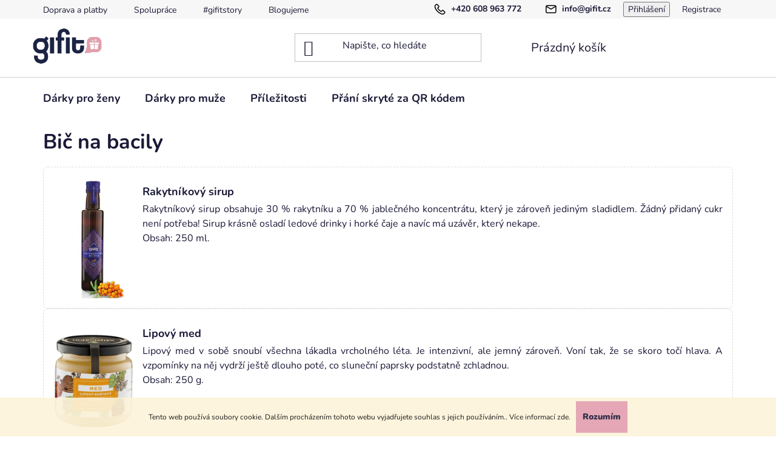

--- FILE ---
content_type: text/html; charset=utf-8
request_url: https://www.gifit.cz/pribehy/bic-na-bacily/
body_size: 16095
content:
<!doctype html><html lang="cs" dir="ltr" class="header-background-light external-fonts-loaded"><head><meta charset="utf-8" /><meta name="viewport" content="width=device-width,initial-scale=1" /><title>Bič na bacily - gifit.cz</title><link rel="preconnect" href="https://cdn.myshoptet.com" /><link rel="dns-prefetch" href="https://cdn.myshoptet.com" /><link rel="preload" href="https://cdn.myshoptet.com/prj/dist/master/cms/libs/jquery/jquery-1.11.3.min.js" as="script" /><link href="https://cdn.myshoptet.com/prj/dist/master/cms/templates/frontend_templates/shared/css/font-face/nunito.css" rel="stylesheet"><link href="https://cdn.myshoptet.com/prj/dist/master/shop/dist/font-shoptet-13.css.3c47e30adfa2e9e2683b.css" rel="stylesheet"><script>
dataLayer = [];
dataLayer.push({'shoptet' : {
    "pageId": 813,
    "pageType": "article",
    "currency": "CZK",
    "currencyInfo": {
        "decimalSeparator": ",",
        "exchangeRate": 1,
        "priceDecimalPlaces": 2,
        "symbol": "K\u010d",
        "symbolLeft": 0,
        "thousandSeparator": " "
    },
    "language": "cs",
    "projectId": 446933,
    "cartInfo": {
        "id": null,
        "freeShipping": false,
        "freeShippingFrom": 0,
        "leftToFreeGift": {
            "formattedPrice": "0 K\u010d",
            "priceLeft": 0
        },
        "freeGift": false,
        "leftToFreeShipping": {
            "priceLeft": 0,
            "dependOnRegion": 0,
            "formattedPrice": "0 K\u010d"
        },
        "discountCoupon": [],
        "getNoBillingShippingPrice": {
            "withoutVat": 0,
            "vat": 0,
            "withVat": 0
        },
        "cartItems": [],
        "taxMode": "ORDINARY"
    },
    "cart": [],
    "customer": {
        "priceRatio": 1,
        "priceListId": 1,
        "groupId": null,
        "registered": false,
        "mainAccount": false
    }
}});
</script>
<meta property="og:type" content="article"><meta property="og:site_name" content="gifit.cz"><meta property="og:url" content="https://www.gifit.cz/pribehy/bic-na-bacily/"><meta property="og:title" content="Bič na bacily - gifit.cz"><meta name="author" content="gifit.cz"><meta name="web_author" content="Shoptet.cz"><meta name="dcterms.rightsHolder" content="www.gifit.cz"><meta name="robots" content="index,follow"><meta property="og:image" content="https://cdn.myshoptet.com/usr/www.gifit.cz/user/logos/logo_gifit_szn_transparent.png?t=1769702305"><meta property="og:description" content="Bič na bacily ✓ Dárky, které překvapí ✓ Přání skryté za QR kódem ✓ Dárky pro ženy ✓ Dárky pro muže ✓ Originální dárek s dopravou zdarma"><meta name="description" content="Bič na bacily ✓ Dárky, které překvapí ✓ Přání skryté za QR kódem ✓ Dárky pro ženy ✓ Dárky pro muže ✓ Originální dárek s dopravou zdarma"><meta property="article:published_time" content="4.10.2022"><meta property="article:section" content="Bič na bacily"><style>:root {--color-primary: #000000;--color-primary-h: 0;--color-primary-s: 0%;--color-primary-l: 0%;--color-primary-hover: #FFC500;--color-primary-hover-h: 46;--color-primary-hover-s: 100%;--color-primary-hover-l: 50%;--color-secondary: #E39EAD;--color-secondary-h: 347;--color-secondary-s: 55%;--color-secondary-l: 75%;--color-secondary-hover: #E39EAD;--color-secondary-hover-h: 347;--color-secondary-hover-s: 55%;--color-secondary-hover-l: 75%;--color-tertiary: #000000;--color-tertiary-h: 0;--color-tertiary-s: 0%;--color-tertiary-l: 0%;--color-tertiary-hover: #cfcfcf;--color-tertiary-hover-h: 0;--color-tertiary-hover-s: 0%;--color-tertiary-hover-l: 81%;--color-header-background: #ffffff;--template-font: "Nunito";--template-headings-font: "Nunito";--header-background-url: url("[data-uri]");--cookies-notice-background: #1A1937;--cookies-notice-color: #F8FAFB;--cookies-notice-button-hover: #f5f5f5;--cookies-notice-link-hover: #27263f;--templates-update-management-preview-mode-content: "Náhled aktualizací šablony je aktivní pro váš prohlížeč."}</style>
    
    <link href="https://cdn.myshoptet.com/prj/dist/master/shop/dist/main-13.less.fdb02770e668ba5a70b5.css" rel="stylesheet" />
            <link href="https://cdn.myshoptet.com/prj/dist/master/shop/dist/mobile-header-v1-13.less.629f2f48911e67d0188c.css" rel="stylesheet" />
    
    <script>var shoptet = shoptet || {};</script>
    <script src="https://cdn.myshoptet.com/prj/dist/master/shop/dist/main-3g-header.js.27c4444ba5dd6be3416d.js"></script>
<!-- User include --><!-- project html code header -->
<link rel="stylesheet" href="https://www.gifit.cz/user/documents/template/style.min.css?v=0.094" >
<link rel="stylesheet" href="https://www.gifit.cz/user/documents/template/d/style.css?v=0.041" >
<link rel="stylesheet" href="https://www.gifit.cz/user/documents/template/style2.css?v=1.040" >
<meta name="google-site-verification" content="y1DKkgugTOSqc6QzZFuC2_RXgem-Uu0oSdp8ZSm62Fw" />

<meta name="seznam-wmt" content="LwhHVClNVbSHNvV55j5r8c3TWje66s8K" />


<meta name="facebook-domain-verification" content="bd26cev043xtfzcy9voyaybipmdo2r" />


<!-- Hotjar Tracking Code for https://www.gifit.cz/ -->
<script>
    (function(h,o,t,j,a,r){
        h.hj=h.hj||function(){(h.hj.q=h.hj.q||[]).push(arguments)};
        h._hjSettings={hjid:3263810,hjsv:6};
        a=o.getElementsByTagName('head')[0];
        r=o.createElement('script');r.async=1;
        r.src=t+h._hjSettings.hjid+j+h._hjSettings.hjsv;
        a.appendChild(r);
    })(window,document,'https://static.hotjar.com/c/hotjar-','.js?sv=');
</script>

<!-- /User include --><link rel="shortcut icon" href="/favicon.ico" type="image/x-icon" /><link rel="canonical" href="https://www.gifit.cz/pribehy/bic-na-bacily/" />    <script>
        var _hwq = _hwq || [];
        _hwq.push(['setKey', 'E2F335B8163992A0A48C109D12395343']);
        _hwq.push(['setTopPos', '0']);
        _hwq.push(['showWidget', '21']);
        (function() {
            var ho = document.createElement('script');
            ho.src = 'https://cz.im9.cz/direct/i/gjs.php?n=wdgt&sak=E2F335B8163992A0A48C109D12395343';
            var s = document.getElementsByTagName('script')[0]; s.parentNode.insertBefore(ho, s);
        })();
    </script>
    <!-- Global site tag (gtag.js) - Google Analytics -->
    <script async src="https://www.googletagmanager.com/gtag/js?id=AW-11006422928"></script>
    <script>
        
        window.dataLayer = window.dataLayer || [];
        function gtag(){dataLayer.push(arguments);}
        

        
        gtag('js', new Date());

        
        
                gtag('config', 'AW-11006422928', {"allow_enhanced_conversions":true});
        
        
        
        
        
        
        
        
        
        
        
        
        
        
        
        
        
        
        document.addEventListener('DOMContentLoaded', function() {
            if (typeof shoptet.tracking !== 'undefined') {
                for (var id in shoptet.tracking.bannersList) {
                    gtag('event', 'view_promotion', {
                        "send_to": "UA",
                        "promotions": [
                            {
                                "id": shoptet.tracking.bannersList[id].id,
                                "name": shoptet.tracking.bannersList[id].name,
                                "position": shoptet.tracking.bannersList[id].position
                            }
                        ]
                    });
                }
            }

            shoptet.consent.onAccept(function(agreements) {
                if (agreements.length !== 0) {
                    console.debug('gtag consent accept');
                    var gtagConsentPayload =  {
                        'ad_storage': agreements.includes(shoptet.config.cookiesConsentOptPersonalisation)
                            ? 'granted' : 'denied',
                        'analytics_storage': agreements.includes(shoptet.config.cookiesConsentOptAnalytics)
                            ? 'granted' : 'denied',
                                                                                                'ad_user_data': agreements.includes(shoptet.config.cookiesConsentOptPersonalisation)
                            ? 'granted' : 'denied',
                        'ad_personalization': agreements.includes(shoptet.config.cookiesConsentOptPersonalisation)
                            ? 'granted' : 'denied',
                        };
                    console.debug('update consent data', gtagConsentPayload);
                    gtag('consent', 'update', gtagConsentPayload);
                    dataLayer.push(
                        { 'event': 'update_consent' }
                    );
                }
            });
        });
    </script>
</head><body class="desktop id-813 in-pribehy template-13 type-post one-column-body columns-3 smart-labels-active ums_forms_redesign--off ums_a11y_category_page--on ums_discussion_rating_forms--off ums_flags_display_unification--on ums_a11y_login--on mobile-header-version-1"><noscript>
    <style>
        #header {
            padding-top: 0;
            position: relative !important;
            top: 0;
        }
        .header-navigation {
            position: relative !important;
        }
        .overall-wrapper {
            margin: 0 !important;
        }
        body:not(.ready) {
            visibility: visible !important;
        }
    </style>
    <div class="no-javascript">
        <div class="no-javascript__title">Musíte změnit nastavení vašeho prohlížeče</div>
        <div class="no-javascript__text">Podívejte se na: <a href="https://www.google.com/support/bin/answer.py?answer=23852">Jak povolit JavaScript ve vašem prohlížeči</a>.</div>
        <div class="no-javascript__text">Pokud používáte software na blokování reklam, může být nutné povolit JavaScript z této stránky.</div>
        <div class="no-javascript__text">Děkujeme.</div>
    </div>
</noscript>

        <div id="fb-root"></div>
        <script>
            window.fbAsyncInit = function() {
                FB.init({
                    autoLogAppEvents : true,
                    xfbml            : true,
                    version          : 'v24.0'
                });
            };
        </script>
        <script async defer crossorigin="anonymous" src="https://connect.facebook.net/cs_CZ/sdk.js#xfbml=1&version=v24.0"></script>    <div class="cookie-ag-wrap">
        <div class="site-msg cookies" data-testid="cookiePopup" data-nosnippet>
            <form action="">
                Tento web používá soubory cookie. Dalším procházením tohoto webu vyjadřujete souhlas s jejich používáním.. Více informací <a href="/podminky-ochrany-osobnich-udaju/" target="\" _blank="" rel="\" noreferrer="">zde</a>.
                <button type="submit" class="btn btn-xs btn-default CookiesOK" data-cookie-notice-ttl="30" data-testid="buttonCookieSubmit">Rozumím</button>
            </form>
        </div>
            </div>
<a href="#content" class="skip-link sr-only">Přejít na obsah</a><div class="overall-wrapper"><div class="user-action"><div class="container">
    <div class="user-action-in">
                    <div id="login" class="user-action-login popup-widget login-widget" role="dialog" aria-labelledby="loginHeading">
        <div class="popup-widget-inner">
                            <h2 id="loginHeading">Přihlášení k vašemu účtu</h2><div id="customerLogin"><form action="/action/Customer/Login/" method="post" id="formLoginIncluded" class="csrf-enabled formLogin" data-testid="formLogin"><input type="hidden" name="referer" value="" /><div class="form-group"><div class="input-wrapper email js-validated-element-wrapper no-label"><input type="email" name="email" class="form-control" autofocus placeholder="E-mailová adresa (např. jan@novak.cz)" data-testid="inputEmail" autocomplete="email" required /></div></div><div class="form-group"><div class="input-wrapper password js-validated-element-wrapper no-label"><input type="password" name="password" class="form-control" placeholder="Heslo" data-testid="inputPassword" autocomplete="current-password" required /><span class="no-display">Nemůžete vyplnit toto pole</span><input type="text" name="surname" value="" class="no-display" /></div></div><div class="form-group"><div class="login-wrapper"><button type="submit" class="btn btn-secondary btn-text btn-login" data-testid="buttonSubmit">Přihlásit se</button><div class="password-helper"><a href="/registrace/" data-testid="signup" rel="nofollow">Nová registrace</a><a href="/klient/zapomenute-heslo/" rel="nofollow">Zapomenuté heslo</a></div></div></div></form>
</div>                    </div>
    </div>

                <div id="cart-widget" class="user-action-cart popup-widget cart-widget loader-wrapper" data-testid="popupCartWidget" role="dialog" aria-hidden="true">
            <div class="popup-widget-inner cart-widget-inner place-cart-here">
                <div class="loader-overlay">
                    <div class="loader"></div>
                </div>
            </div>
        </div>
    </div>
</div>
</div><div class="top-navigation-bar" data-testid="topNavigationBar">

    <div class="container">

                            <div class="top-navigation-menu">
                <ul class="top-navigation-bar-menu">
                                            <li class="top-navigation-menu-item-27">
                            <a href="/doprava-a-platby/" title="Doprava a platby">Doprava a platby</a>
                        </li>
                                            <li class="top-navigation-menu-item-840">
                            <a href="/spoluprace/" title="Spolupráce">Spolupráce</a>
                        </li>
                                            <li class="top-navigation-menu-item-834">
                            <a href="/gifitstory/" title="#gifitstory">#gifitstory</a>
                        </li>
                                            <li class="top-navigation-menu-item-831">
                            <a href="/blog/" title="Blogujeme">Blogujeme</a>
                        </li>
                                    </ul>
                <div class="top-navigation-menu-trigger">Více</div>
                <ul class="top-navigation-bar-menu-helper"></ul>
            </div>
        
        <div class="top-navigation-tools">
                        <button class="top-nav-button top-nav-button-login toggle-window" type="button" data-target="login" aria-haspopup="dialog" aria-controls="login" aria-expanded="false" data-testid="signin"><span>Přihlášení</span></button>
    <a href="/registrace/" class="top-nav-button top-nav-button-register" data-testid="headerSignup">Registrace</a>
        </div>

    </div>

</div>
<header id="header">
        <div class="header-top">
            <div class="container navigation-wrapper header-top-wrapper">
                <div class="site-name"><a href="/" data-testid="linkWebsiteLogo"><img src="https://cdn.myshoptet.com/usr/www.gifit.cz/user/logos/logo_gifit_szn_transparent.png" alt="gifit.cz" fetchpriority="low" /></a></div>                <div class="search" itemscope itemtype="https://schema.org/WebSite">
                    <meta itemprop="headline" content="Příběhy"/><meta itemprop="url" content="https://www.gifit.cz"/><meta itemprop="text" content="Bič na bacily ✓ Dárky, které překvapí ✓ Přání skryté za QR kódem ✓ Dárky pro ženy ✓ Dárky pro muže ✓ Originální dárek s dopravou zdarma"/>                    <form action="/action/ProductSearch/prepareString/" method="post"
    id="formSearchForm" class="search-form compact-form js-search-main"
    itemprop="potentialAction" itemscope itemtype="https://schema.org/SearchAction" data-testid="searchForm">
    <fieldset>
        <meta itemprop="target"
            content="https://www.gifit.cz/vyhledavani/?string={string}"/>
        <input type="hidden" name="language" value="cs"/>
        
            
    <span class="search-input-icon" aria-hidden="true"></span>

<input
    type="search"
    name="string"
        class="query-input form-control search-input js-search-input"
    placeholder="Napište, co hledáte"
    autocomplete="off"
    required
    itemprop="query-input"
    aria-label="Vyhledávání"
    data-testid="searchInput"
>
            <button type="submit" class="btn btn-default search-button" data-testid="searchBtn">Hledat</button>
        
    </fieldset>
</form>
                </div>
                <div class="navigation-buttons">
                    <a href="#" class="toggle-window" data-target="search" data-testid="linkSearchIcon"><span class="sr-only">Hledat</span></a>
                        
    <a href="/kosik/" class="btn btn-icon toggle-window cart-count" data-target="cart" data-hover="true" data-redirect="true" data-testid="headerCart" rel="nofollow" aria-haspopup="dialog" aria-expanded="false" aria-controls="cart-widget">
        
                <span class="sr-only">Nákupní košík</span>
        
            <span class="cart-price visible-lg-inline-block" data-testid="headerCartPrice">
                                    Prázdný košík                            </span>
        
    
            </a>
                    <a href="#" class="toggle-window" data-target="navigation" data-testid="hamburgerMenu"></a>
                </div>
            </div>
        </div>
        <div class="header-bottom">
            <div class="container navigation-wrapper header-bottom-wrapper js-navigation-container">
                <nav id="navigation" aria-label="Hlavní menu" data-collapsible="true"><div class="navigation-in menu"><ul class="menu-level-1" role="menubar" data-testid="headerMenuItems"><li class="menu-item-819 ext" role="none"><a href="/darky-pro-zeny/" data-testid="headerMenuItem" role="menuitem" aria-haspopup="true" aria-expanded="false"><b>Dárky pro ženy</b><span class="submenu-arrow"></span></a><ul class="menu-level-2" aria-label="Dárky pro ženy" tabindex="-1" role="menu"><li class="menu-item-1080" role="none"><a href="/darek-pro-babicku/" class="menu-image" data-testid="headerMenuItem" tabindex="-1" aria-hidden="true"><img src="data:image/svg+xml,%3Csvg%20width%3D%22140%22%20height%3D%22100%22%20xmlns%3D%22http%3A%2F%2Fwww.w3.org%2F2000%2Fsvg%22%3E%3C%2Fsvg%3E" alt="" aria-hidden="true" width="140" height="100"  data-src="https://cdn.myshoptet.com/usr/www.gifit.cz/user/categories/thumb/ruzovy_darek.png" fetchpriority="low" /></a><div><a href="/darek-pro-babicku/" data-testid="headerMenuItem" role="menuitem"><span>Dárek pro babičku</span></a>
                        </div></li><li class="menu-item-1083" role="none"><a href="/darek-pro-dceru/" class="menu-image" data-testid="headerMenuItem" tabindex="-1" aria-hidden="true"><img src="data:image/svg+xml,%3Csvg%20width%3D%22140%22%20height%3D%22100%22%20xmlns%3D%22http%3A%2F%2Fwww.w3.org%2F2000%2Fsvg%22%3E%3C%2Fsvg%3E" alt="" aria-hidden="true" width="140" height="100"  data-src="https://cdn.myshoptet.com/usr/www.gifit.cz/user/categories/thumb/ruzovy_darek-1.png" fetchpriority="low" /></a><div><a href="/darek-pro-dceru/" data-testid="headerMenuItem" role="menuitem"><span>Dárek pro dceru</span></a>
                        </div></li><li class="menu-item-1086" role="none"><a href="/darek-pro-kamaradku/" class="menu-image" data-testid="headerMenuItem" tabindex="-1" aria-hidden="true"><img src="data:image/svg+xml,%3Csvg%20width%3D%22140%22%20height%3D%22100%22%20xmlns%3D%22http%3A%2F%2Fwww.w3.org%2F2000%2Fsvg%22%3E%3C%2Fsvg%3E" alt="" aria-hidden="true" width="140" height="100"  data-src="https://cdn.myshoptet.com/usr/www.gifit.cz/user/categories/thumb/ruzovy_darek-2.png" fetchpriority="low" /></a><div><a href="/darek-pro-kamaradku/" data-testid="headerMenuItem" role="menuitem"><span>Dárek pro kamarádku</span></a>
                        </div></li><li class="menu-item-1089" role="none"><a href="/darek-pro-kolegyni/" class="menu-image" data-testid="headerMenuItem" tabindex="-1" aria-hidden="true"><img src="data:image/svg+xml,%3Csvg%20width%3D%22140%22%20height%3D%22100%22%20xmlns%3D%22http%3A%2F%2Fwww.w3.org%2F2000%2Fsvg%22%3E%3C%2Fsvg%3E" alt="" aria-hidden="true" width="140" height="100"  data-src="https://cdn.myshoptet.com/usr/www.gifit.cz/user/categories/thumb/ruzovy_darek-3.png" fetchpriority="low" /></a><div><a href="/darek-pro-kolegyni/" data-testid="headerMenuItem" role="menuitem"><span>Dárek pro kolegyni</span></a>
                        </div></li><li class="menu-item-1092" role="none"><a href="/darek-pro-maminku/" class="menu-image" data-testid="headerMenuItem" tabindex="-1" aria-hidden="true"><img src="data:image/svg+xml,%3Csvg%20width%3D%22140%22%20height%3D%22100%22%20xmlns%3D%22http%3A%2F%2Fwww.w3.org%2F2000%2Fsvg%22%3E%3C%2Fsvg%3E" alt="" aria-hidden="true" width="140" height="100"  data-src="https://cdn.myshoptet.com/usr/www.gifit.cz/user/categories/thumb/ruzovy_darek-4.png" fetchpriority="low" /></a><div><a href="/darek-pro-maminku/" data-testid="headerMenuItem" role="menuitem"><span>Dárek pro maminku</span></a>
                        </div></li><li class="menu-item-1095" role="none"><a href="/darek-pro-manzelku/" class="menu-image" data-testid="headerMenuItem" tabindex="-1" aria-hidden="true"><img src="data:image/svg+xml,%3Csvg%20width%3D%22140%22%20height%3D%22100%22%20xmlns%3D%22http%3A%2F%2Fwww.w3.org%2F2000%2Fsvg%22%3E%3C%2Fsvg%3E" alt="" aria-hidden="true" width="140" height="100"  data-src="https://cdn.myshoptet.com/usr/www.gifit.cz/user/categories/thumb/ruzovy_darek-5.png" fetchpriority="low" /></a><div><a href="/darek-pro-manzelku/" data-testid="headerMenuItem" role="menuitem"><span>Dárek pro manželku</span></a>
                        </div></li><li class="menu-item-1098" role="none"><a href="/darek-pro-pritelkyni/" class="menu-image" data-testid="headerMenuItem" tabindex="-1" aria-hidden="true"><img src="data:image/svg+xml,%3Csvg%20width%3D%22140%22%20height%3D%22100%22%20xmlns%3D%22http%3A%2F%2Fwww.w3.org%2F2000%2Fsvg%22%3E%3C%2Fsvg%3E" alt="" aria-hidden="true" width="140" height="100"  data-src="https://cdn.myshoptet.com/usr/www.gifit.cz/user/categories/thumb/ruzovy_darek-7.png" fetchpriority="low" /></a><div><a href="/darek-pro-pritelkyni/" data-testid="headerMenuItem" role="menuitem"><span>Dárek pro přítelkyni</span></a>
                        </div></li><li class="menu-item-1101" role="none"><a href="/darek-pro-ucitelku/" class="menu-image" data-testid="headerMenuItem" tabindex="-1" aria-hidden="true"><img src="data:image/svg+xml,%3Csvg%20width%3D%22140%22%20height%3D%22100%22%20xmlns%3D%22http%3A%2F%2Fwww.w3.org%2F2000%2Fsvg%22%3E%3C%2Fsvg%3E" alt="" aria-hidden="true" width="140" height="100"  data-src="https://cdn.myshoptet.com/usr/www.gifit.cz/user/categories/thumb/ruzovy_darek-6.png" fetchpriority="low" /></a><div><a href="/darek-pro-ucitelku/" data-testid="headerMenuItem" role="menuitem"><span>Dárek pro učitelku</span></a>
                        </div></li></ul></li>
<li class="menu-item-709 ext" role="none"><a href="/darky-pro-muze/" data-testid="headerMenuItem" role="menuitem" aria-haspopup="true" aria-expanded="false"><b>Dárky pro muže</b><span class="submenu-arrow"></span></a><ul class="menu-level-2" aria-label="Dárky pro muže" tabindex="-1" role="menu"><li class="menu-item-1104" role="none"><a href="/darek-pro-dedecka/" class="menu-image" data-testid="headerMenuItem" tabindex="-1" aria-hidden="true"><img src="data:image/svg+xml,%3Csvg%20width%3D%22140%22%20height%3D%22100%22%20xmlns%3D%22http%3A%2F%2Fwww.w3.org%2F2000%2Fsvg%22%3E%3C%2Fsvg%3E" alt="" aria-hidden="true" width="140" height="100"  data-src="https://cdn.myshoptet.com/usr/www.gifit.cz/user/categories/thumb/modry_darek.png" fetchpriority="low" /></a><div><a href="/darek-pro-dedecka/" data-testid="headerMenuItem" role="menuitem"><span>Dárek pro dědečka</span></a>
                        </div></li><li class="menu-item-1107" role="none"><a href="/darek-pro-kamarada/" class="menu-image" data-testid="headerMenuItem" tabindex="-1" aria-hidden="true"><img src="data:image/svg+xml,%3Csvg%20width%3D%22140%22%20height%3D%22100%22%20xmlns%3D%22http%3A%2F%2Fwww.w3.org%2F2000%2Fsvg%22%3E%3C%2Fsvg%3E" alt="" aria-hidden="true" width="140" height="100"  data-src="https://cdn.myshoptet.com/usr/www.gifit.cz/user/categories/thumb/modry_darek-1.png" fetchpriority="low" /></a><div><a href="/darek-pro-kamarada/" data-testid="headerMenuItem" role="menuitem"><span>Dárek pro kamaráda</span></a>
                        </div></li><li class="menu-item-1110" role="none"><a href="/darek-pro-kolegu/" class="menu-image" data-testid="headerMenuItem" tabindex="-1" aria-hidden="true"><img src="data:image/svg+xml,%3Csvg%20width%3D%22140%22%20height%3D%22100%22%20xmlns%3D%22http%3A%2F%2Fwww.w3.org%2F2000%2Fsvg%22%3E%3C%2Fsvg%3E" alt="" aria-hidden="true" width="140" height="100"  data-src="https://cdn.myshoptet.com/usr/www.gifit.cz/user/categories/thumb/modry_darek-2.png" fetchpriority="low" /></a><div><a href="/darek-pro-kolegu/" data-testid="headerMenuItem" role="menuitem"><span>Dárek pro kolegu</span></a>
                        </div></li><li class="menu-item-1113" role="none"><a href="/darek-pro-manzela/" class="menu-image" data-testid="headerMenuItem" tabindex="-1" aria-hidden="true"><img src="data:image/svg+xml,%3Csvg%20width%3D%22140%22%20height%3D%22100%22%20xmlns%3D%22http%3A%2F%2Fwww.w3.org%2F2000%2Fsvg%22%3E%3C%2Fsvg%3E" alt="" aria-hidden="true" width="140" height="100"  data-src="https://cdn.myshoptet.com/usr/www.gifit.cz/user/categories/thumb/modry_darek-7.png" fetchpriority="low" /></a><div><a href="/darek-pro-manzela/" data-testid="headerMenuItem" role="menuitem"><span>Dárek pro manžela</span></a>
                        </div></li><li class="menu-item-1116" role="none"><a href="/darek-pro-pritele/" class="menu-image" data-testid="headerMenuItem" tabindex="-1" aria-hidden="true"><img src="data:image/svg+xml,%3Csvg%20width%3D%22140%22%20height%3D%22100%22%20xmlns%3D%22http%3A%2F%2Fwww.w3.org%2F2000%2Fsvg%22%3E%3C%2Fsvg%3E" alt="" aria-hidden="true" width="140" height="100"  data-src="https://cdn.myshoptet.com/usr/www.gifit.cz/user/categories/thumb/modry_darek-3.png" fetchpriority="low" /></a><div><a href="/darek-pro-pritele/" data-testid="headerMenuItem" role="menuitem"><span>Dárek pro přítele</span></a>
                        </div></li><li class="menu-item-1119" role="none"><a href="/darek-pro-syna/" class="menu-image" data-testid="headerMenuItem" tabindex="-1" aria-hidden="true"><img src="data:image/svg+xml,%3Csvg%20width%3D%22140%22%20height%3D%22100%22%20xmlns%3D%22http%3A%2F%2Fwww.w3.org%2F2000%2Fsvg%22%3E%3C%2Fsvg%3E" alt="" aria-hidden="true" width="140" height="100"  data-src="https://cdn.myshoptet.com/usr/www.gifit.cz/user/categories/thumb/modry_darek-6.png" fetchpriority="low" /></a><div><a href="/darek-pro-syna/" data-testid="headerMenuItem" role="menuitem"><span>Dárek pro syna</span></a>
                        </div></li><li class="menu-item-1122" role="none"><a href="/darek-pro-tatinka/" class="menu-image" data-testid="headerMenuItem" tabindex="-1" aria-hidden="true"><img src="data:image/svg+xml,%3Csvg%20width%3D%22140%22%20height%3D%22100%22%20xmlns%3D%22http%3A%2F%2Fwww.w3.org%2F2000%2Fsvg%22%3E%3C%2Fsvg%3E" alt="" aria-hidden="true" width="140" height="100"  data-src="https://cdn.myshoptet.com/usr/www.gifit.cz/user/categories/thumb/modry_darek-5.png" fetchpriority="low" /></a><div><a href="/darek-pro-tatinka/" data-testid="headerMenuItem" role="menuitem"><span>Dárek pro tatínka</span></a>
                        </div></li><li class="menu-item-1125" role="none"><a href="/darek-pro-ucitele/" class="menu-image" data-testid="headerMenuItem" tabindex="-1" aria-hidden="true"><img src="data:image/svg+xml,%3Csvg%20width%3D%22140%22%20height%3D%22100%22%20xmlns%3D%22http%3A%2F%2Fwww.w3.org%2F2000%2Fsvg%22%3E%3C%2Fsvg%3E" alt="" aria-hidden="true" width="140" height="100"  data-src="https://cdn.myshoptet.com/usr/www.gifit.cz/user/categories/thumb/modry_darek-4.png" fetchpriority="low" /></a><div><a href="/darek-pro-ucitele/" data-testid="headerMenuItem" role="menuitem"><span>Dárek pro učitele</span></a>
                        </div></li></ul></li>
<li class="menu-item-1473 ext" role="none"><a href="/prilezitosti/" data-testid="headerMenuItem" role="menuitem" aria-haspopup="true" aria-expanded="false"><b>Příležitosti</b><span class="submenu-arrow"></span></a><ul class="menu-level-2" aria-label="Příležitosti" tabindex="-1" role="menu"><li class="menu-item-1482" role="none"><a href="/darek-k-narozeninam/" class="menu-image" data-testid="headerMenuItem" tabindex="-1" aria-hidden="true"><img src="data:image/svg+xml,%3Csvg%20width%3D%22140%22%20height%3D%22100%22%20xmlns%3D%22http%3A%2F%2Fwww.w3.org%2F2000%2Fsvg%22%3E%3C%2Fsvg%3E" alt="" aria-hidden="true" width="140" height="100"  data-src="https://cdn.myshoptet.com/usr/www.gifit.cz/user/categories/thumb/zlaty_darek.png" fetchpriority="low" /></a><div><a href="/darek-k-narozeninam/" data-testid="headerMenuItem" role="menuitem"><span>Dárek k narozeninám</span></a>
                        </div></li><li class="menu-item-1494" role="none"><a href="/darek-na-rozlucku-se-svobodou/" class="menu-image" data-testid="headerMenuItem" tabindex="-1" aria-hidden="true"><img src="data:image/svg+xml,%3Csvg%20width%3D%22140%22%20height%3D%22100%22%20xmlns%3D%22http%3A%2F%2Fwww.w3.org%2F2000%2Fsvg%22%3E%3C%2Fsvg%3E" alt="" aria-hidden="true" width="140" height="100"  data-src="https://cdn.myshoptet.com/usr/www.gifit.cz/user/categories/thumb/zlaty_darek-3.png" fetchpriority="low" /></a><div><a href="/darek-na-rozlucku-se-svobodou/" data-testid="headerMenuItem" role="menuitem"><span>Dárek na rozlučku se svobodou</span></a>
                        </div></li><li class="menu-item-1497" role="none"><a href="/darek-k-ukonceni-studia/" class="menu-image" data-testid="headerMenuItem" tabindex="-1" aria-hidden="true"><img src="data:image/svg+xml,%3Csvg%20width%3D%22140%22%20height%3D%22100%22%20xmlns%3D%22http%3A%2F%2Fwww.w3.org%2F2000%2Fsvg%22%3E%3C%2Fsvg%3E" alt="" aria-hidden="true" width="140" height="100"  data-src="https://cdn.myshoptet.com/usr/www.gifit.cz/user/categories/thumb/zlaty_darek-4.png" fetchpriority="low" /></a><div><a href="/darek-k-ukonceni-studia/" data-testid="headerMenuItem" role="menuitem"><span>Dárek k ukončení studia</span></a>
                        </div></li><li class="menu-item-1500" role="none"><a href="/darek-na-valentyna/" class="menu-image" data-testid="headerMenuItem" tabindex="-1" aria-hidden="true"><img src="data:image/svg+xml,%3Csvg%20width%3D%22140%22%20height%3D%22100%22%20xmlns%3D%22http%3A%2F%2Fwww.w3.org%2F2000%2Fsvg%22%3E%3C%2Fsvg%3E" alt="" aria-hidden="true" width="140" height="100"  data-src="https://cdn.myshoptet.com/usr/www.gifit.cz/user/categories/thumb/zlaty_darek-5.png" fetchpriority="low" /></a><div><a href="/darek-na-valentyna/" data-testid="headerMenuItem" role="menuitem"><span>Dárek na Valentýna</span></a>
                        </div></li><li class="menu-item-1503" role="none"><a href="/darek-k-vanocum/" class="menu-image" data-testid="headerMenuItem" tabindex="-1" aria-hidden="true"><img src="data:image/svg+xml,%3Csvg%20width%3D%22140%22%20height%3D%22100%22%20xmlns%3D%22http%3A%2F%2Fwww.w3.org%2F2000%2Fsvg%22%3E%3C%2Fsvg%3E" alt="" aria-hidden="true" width="140" height="100"  data-src="https://cdn.myshoptet.com/usr/www.gifit.cz/user/categories/thumb/zlaty_darek-6.png" fetchpriority="low" /></a><div><a href="/darek-k-vanocum/" data-testid="headerMenuItem" role="menuitem"><span>Dárek k Vánocům</span></a>
                        </div></li><li class="menu-item-1506" role="none"><a href="/darek-k-vyroci/" class="menu-image" data-testid="headerMenuItem" tabindex="-1" aria-hidden="true"><img src="data:image/svg+xml,%3Csvg%20width%3D%22140%22%20height%3D%22100%22%20xmlns%3D%22http%3A%2F%2Fwww.w3.org%2F2000%2Fsvg%22%3E%3C%2Fsvg%3E" alt="" aria-hidden="true" width="140" height="100"  data-src="https://cdn.myshoptet.com/usr/www.gifit.cz/user/categories/thumb/zlaty_darek-7.png" fetchpriority="low" /></a><div><a href="/darek-k-vyroci/" data-testid="headerMenuItem" role="menuitem"><span>Dárek k výročí</span></a>
                        </div></li><li class="menu-item-1509" role="none"><a href="/darek-ke-svatbe/" class="menu-image" data-testid="headerMenuItem" tabindex="-1" aria-hidden="true"><img src="data:image/svg+xml,%3Csvg%20width%3D%22140%22%20height%3D%22100%22%20xmlns%3D%22http%3A%2F%2Fwww.w3.org%2F2000%2Fsvg%22%3E%3C%2Fsvg%3E" alt="" aria-hidden="true" width="140" height="100"  data-src="https://cdn.myshoptet.com/usr/www.gifit.cz/user/categories/thumb/zlaty_darek-8.png" fetchpriority="low" /></a><div><a href="/darek-ke-svatbe/" data-testid="headerMenuItem" role="menuitem"><span>Dárek ke svatbě</span></a>
                        </div></li><li class="menu-item-1512" role="none"><a href="/darek-k-svatku/" class="menu-image" data-testid="headerMenuItem" tabindex="-1" aria-hidden="true"><img src="data:image/svg+xml,%3Csvg%20width%3D%22140%22%20height%3D%22100%22%20xmlns%3D%22http%3A%2F%2Fwww.w3.org%2F2000%2Fsvg%22%3E%3C%2Fsvg%3E" alt="" aria-hidden="true" width="140" height="100"  data-src="https://cdn.myshoptet.com/usr/www.gifit.cz/user/categories/thumb/zlaty_darek-9.png" fetchpriority="low" /></a><div><a href="/darek-k-svatku/" data-testid="headerMenuItem" role="menuitem"><span>Dárek k svátku</span></a>
                        </div></li><li class="menu-item-1530" role="none"><a href="/darek-kolaudace/" class="menu-image" data-testid="headerMenuItem" tabindex="-1" aria-hidden="true"><img src="data:image/svg+xml,%3Csvg%20width%3D%22140%22%20height%3D%22100%22%20xmlns%3D%22http%3A%2F%2Fwww.w3.org%2F2000%2Fsvg%22%3E%3C%2Fsvg%3E" alt="" aria-hidden="true" width="140" height="100"  data-src="https://cdn.myshoptet.com/usr/www.gifit.cz/user/categories/thumb/zlaty_darek-10.png" fetchpriority="low" /></a><div><a href="/darek-kolaudace/" data-testid="headerMenuItem" role="menuitem"><span>Dárek kolaudace</span></a>
                        </div></li></ul></li>
<li class="menu-item-1050" role="none"><a href="/prani-skryte-za-qr-kodem/" data-testid="headerMenuItem" role="menuitem" aria-expanded="false"><b>Přání skryté za QR kódem</b></a></li>
<li class="appended-category menu-item-825" role="none"><a href="/stuhy/"><b>Stuhy</b></a></li></ul>
    <ul class="navigationActions" role="menu">
                            <li role="none">
                                    <a href="/login/?backTo=%2Fpribehy%2Fbic-na-bacily%2F" rel="nofollow" data-testid="signin" role="menuitem"><span>Přihlášení</span></a>
                            </li>
                        </ul>
</div><span class="navigation-close"></span></nav><div class="menu-helper" data-testid="hamburgerMenu"><span>Více</span></div>
            </div>
        </div>
    </header><!-- / header -->


<div id="content-wrapper" class="container container-narrow content-wrapper">
    
                                <div class="breadcrumbs navigation-home-icon-wrapper" itemscope itemtype="https://schema.org/BreadcrumbList">
                                                                            <span id="navigation-first" data-basetitle="gifit.cz" itemprop="itemListElement" itemscope itemtype="https://schema.org/ListItem">
                <a href="/" itemprop="item" class="navigation-home-icon"><span class="sr-only" itemprop="name">Domů</span></a>
                <span class="navigation-bullet">/</span>
                <meta itemprop="position" content="1" />
            </span>
                                <span id="navigation-1" itemprop="itemListElement" itemscope itemtype="https://schema.org/ListItem">
                <a href="/pribehy/" itemprop="item" data-testid="breadcrumbsSecondLevel"><span itemprop="name">Příběhy</span></a>
                <span class="navigation-bullet">/</span>
                <meta itemprop="position" content="2" />
            </span>
                                            <span id="navigation-2" itemprop="itemListElement" itemscope itemtype="https://schema.org/ListItem" data-testid="breadcrumbsLastLevel">
                <meta itemprop="item" content="https://www.gifit.cz/pribehy/bic-na-bacily/" />
                <meta itemprop="position" content="3" />
                <span itemprop="name" data-title="Bič na bacily">Bič na bacily</span>
            </span>
            </div>
            
    <div class="content-wrapper-in">
                <main id="content" class="content wide">
                            <div class="content-inner">
    <div class="news-item-detail" itemscope itemtype="https://schema.org/NewsArticle">
        <meta itemscope itemprop="mainEntityOfPage"  itemType="https://schema.org/WebPage" itemid="https://www.gifit.cz/pribehy/bic-na-bacily/"/>
        <meta itemprop="description" content="Rakytníkový sirup
Rakytníkový sirup obsahuje 30 % rakytníku a 70 % jablečného koncentrátu, který je..." />
        <meta itemprop="datePublished" content="2022-10-04T14:12:07+0200" />
        <meta itemprop="dateModified" content="2022-12-13T00:00:00+0100" />
                        <span itemprop="publisher" itemscope itemtype="https://schema.org/Organization">
            <meta itemprop="name" content="gifit.cz" />
                            <span itemprop="logo" itemscope itemtype="https://schema.org/ImageObject">
                    <meta itemprop="url" content="https://cdn.myshoptet.com/usr/www.gifit.cz/user/logos/logo_gifit_szn_transparent.png">
                    <meta itemprop="width" content="300">
                    <meta itemprop="height" content="200">
                </span>
                    </span>
    
    <article>
        <header>
            <h1 itemprop="headline" data-testid="textArticleTitle">Bič na bacily</h1>

                    </header>

        <div class="text">
            <div class="shkDescWrapper__item" style="text-align: justify;">
<div class="shkDescWrapper__item__imgWrap"><img src="https://cdn.myshoptet.com/usr/www.gifit.cz/user/documents/upload/Dodavatele/Podzimní box/Rakytníkový_sirup.jpg" alt="Rakytníkový sirup" width="350" caption="false" height="525" /></div>
<div class="shkDescWrapper__item__textWrap">
<h2 class="shkDescWrapper__item__title">Rakytníkový sirup</h2>
<p>Rakytníkový sirup obsahuje 30 % rakytníku a 70 % jablečného koncentrátu, který je zároveň jediným sladidlem. Žádný přidaný cukr není potřeba! Sirup krásně osladí ledové drinky i horké čaje a navíc má uzávěr, který nekape.<br />Obsah: 250 ml.</p>
</div>
</div>
<div class="shkDescWrapper__item" style="text-align: justify;">
<div class="shkDescWrapper__item__imgWrap"><img src="https://cdn.myshoptet.com/usr/www.gifit.cz/user/documents/upload/Dodavatele/Podzimní box/lipovy_med_kvetovy.jpg" alt="Lipový med" width="350" caption="false" height="525" /></div>
<div class="shkDescWrapper__item__textWrap">
<h2 class="shkDescWrapper__item__title">Lipový med</h2>
<div class="p-short-description">
<p>Lipový med v sobě snoubí všechna lákadla vrcholného léta. Je intenzivní, ale jemný zároveň. Voní tak, že se skoro točí hlava. A vzpomínky na něj vydrží ještě dlouho poté, co sluneční paprsky podstatně zchladnou.<br />Obsah: 250 g.</p>
</div>
<form id="product-detail-form" action="https://www.kvetomluva.cz/action/Cart/addCartItem/" class="pr-action" method="post"><span itemprop="offers" itemscope="" itemtype="https://schema.org/Offer"></span><span></span>
<div class="price row">&nbsp;</div>
</form></div>
</div>
<div class="shkDescWrapper__item" style="text-align: justify;">
<div class="shkDescWrapper__item__imgWrap"><img src="https://cdn.myshoptet.com/usr/www.gifit.cz/user/documents/upload/Dodavatele/Podzimní box/rakytnikovy_dzem_s_jahodou.jpg" width="350" height="525" caption="false" /></div>
<div class="shkDescWrapper__item__textWrap">
<h2 class="shkDescWrapper__item__title">Džem z rakytníku a jahod</h2>
<p><span style="font-weight: 400;"><span>Rakytník pochází ze sadů na Beckově, kde je výrobci sbírají a třídí a spolu s dalšími ovocnými složkami vytváří netradiční kombinace chutí.&nbsp;</span>Cílem je nabídnout poctivé džemy s netradiční kombinací ovocných složek, kde hlavní ovocnou složkou je rakytník. Díky přidaným jahodám džem překvapí svou sladkostí.<br />Obsah: 400 g.</span></p>
</div>
</div>
<div class="shkDescWrapper__item" style="text-align: justify;">
<div class="shkDescWrapper__item__imgWrap"><img src="https://cdn.myshoptet.com/usr/www.gifit.cz/user/documents/upload/Dodavatele/Podzimn%C3%AD%20box/rakytnikovy_caj_s_medunkou.jpg" alt="Rakytníkový čaj" width="350" caption="false" height="525" /></div>
<div class="shkDescWrapper__item__textWrap">
<h2 class="shkDescWrapper__item__title">Rakytníkový čaj s meduňkou</h2>
<p><span>Rakytníkový čaj překvapí ovocno-bylinnou chutí a neodolatelnou vůní. Je výborný předně na podporu imunity. Rakytník pro tento čaj výrobce lisuje za studena a poté suší pomalu při nižších teplotách. Díky tomu si zachovává mnoho vitamínů a olejnin a má intenzivní chuť.<br />Obsah: 50 g.</span></p>
<pre class="tw-data-text tw-text-large tw-ta" data-placeholder="Překlad" id="tw-target-text" dir="ltr"></pre>
</div>
</div>
<div class="shkDescWrapper__item" style="text-align: justify;">
<div class="shkDescWrapper__item__imgWrap"><img src="https://cdn.myshoptet.com/usr/www.gifit.cz/user/documents/upload/Dodavatele/BIO produkty/limonada rakytnik.jpg" width="350" caption="false" height="525" /></div>
<div class="shkDescWrapper__item__textWrap">
<h2 class="shkDescWrapper__item__title">Rakytníková limonáda</h2>
<p class="shkDescWrapper__item__desc"><span style="font-weight: 400;">Limonáda, která potěší jak chuťové pohárky, tak i imunitní systém? Přesně to umí rakytníková limonáda, která je bohatá na přírodní vitamín C a chutná naprosto unikátně.<br />Obsah: 330 ml.</span></p>
</div>
</div>
<div class="shkDescWrapper__item" style="text-align: justify;">
<div class="shkDescWrapper__item__imgWrap"><img src="https://cdn.myshoptet.com/usr/www.gifit.cz/user/documents/upload/Dodavatele/Podzimní box/Saloos_esencialni_olej_imunita_a_nachlazeni.jpg" alt="Saloos_esencialni_olej_imunita_a_nachlazeni" width="350" caption="false" /></div>
<div class="shkDescWrapper__item__textWrap">
<h2 class="shkDescWrapper__item__title">Esenciální olej na imunitu a proti nachlazení</h2>
<p class="shkDescWrapper__item__desc">Dodavatel: Saloos.100% přírodní směs esenciálních olejů poskytuje úlevu při chřipce a nachlazení, pomáhá posilovat imunitu a povzbuzuje při únavě po nemoci.<br />Obsah: 10 ml.</p>
</div>
</div>
<div class="shkDescWrapper__item" style="text-align: justify;">
<div class="shkDescWrapper__item__imgWrap"><img src="https://cdn.myshoptet.com/usr/www.gifit.cz/user/documents/upload/Dodavatele/Medovy box/naberacka na med.jpg" width="350" caption="false" height="525" /></div>
<div class="shkDescWrapper__item__textWrap">
<h2 class="shkDescWrapper__item__title">Naběračka na med&nbsp;</h2>
<div class="p-short-description">
<p><span style="font-weight: 400;">Stylová, dřevěná naběračka pro snadnější nabírání medu.&nbsp;</span></p>
</div>
</div>
</div>
<div class="shkDescWrapper__item" style="text-align: justify;">
<div class="shkDescWrapper__item__imgWrap"><img src="https://cdn.myshoptet.com/usr/www.gifit.cz/user/documents/upload/Dodavatele/Podzimní box/valasska slivovice 0,04.jpg" alt="Valašská slivovice" width="350" height="525" caption="false" /></div>
<div class="shkDescWrapper__item__textWrap">
<h2 class="shkDescWrapper__item__title">Slivovice 48%</h2>
<p><span style="font-weight: 400;">Slivovice je ve velké míře brána jako lék na všechny neduhy. Pomůže při bolení v krku, na nachlazení, ale je vhodná i jako prevence proti podzimním chřipkám. Slivovice z Veselého Gruntu má plnou chuť, kterou získala ze švestek pěstovaných na Valašsku.<br />Obsah: 0,04 l.</span></p>
</div>
</div>
<div class="shkDescWrapper__item">
<div class="shkDescWrapper__item__imgWrap" style="text-align: justify;"><img src="https://cdn.myshoptet.com/usr/www.gifit.cz/user/documents/upload/Dodavatele/C116/merunkovice 0,04.jpg" width="350" height="525" caption="false" /></div>
<div class="shkDescWrapper__item__textWrap">
<h2 class="shkDescWrapper__item__title" style="text-align: justify;">Meruňkovice 48%</h2>
<p style="text-align: justify;"><span style="font-weight: 400;">Meruňkovice potěší všechny milovníky klasických pálenek. Při výrobě byly využity meruňky kvalitní Velkopavlovické odrůdy, které jsou sladké a jejich chuť se odráží ve výsledném produktu.<br />Obsah: 0,04l</span></p>
</div>
</div>
        </div>

        <footer>
            
            
            
                    </footer>
    </article>

    </div>
</div>
                    </main>
    </div>
    
            
    
</div>
        
        
                            <footer id="footer">
                    <h2 class="sr-only">Zápatí</h2>
                    
                                                                <div class="container footer-rows">
                            
                


<div class="row custom-footer elements-3">
                    
        <div class="custom-footer__banner2 col-sm-4">
                            <div class="banner"><div class="banner-wrapper"><span data-ec-promo-id="12"><div class="shkFooterLogo">
<img src='https://cdn.myshoptet.com/usr/www.gifit.cz/user/documents/upload/Gifit/template/svg/ico_footer_logo.svg' alt="Gifit logo" />
</div></span></div></div>
                    </div>
                    
        <div class="custom-footer__banner9 col-sm-4">
                            <div class="banner"><div class="banner-wrapper"><span data-ec-promo-id="19"><ul>
<li><a href="/kontakty/">Kontakty</a></li>
<li><a href="https://www.gifit.cz/hodnoceni-obchodu/">Hodnocení / recenze </a></li>
<li><a href="https://www.gifit.cz/blog/">Blogujeme</a></li>
<li><a href="https://www.gifit.cz/gifitstory/">#Gifitstory</a></li>
<li><a href="https://www.gifit.cz/spoluprace/">Spolupráce</a></li>
<li><a href="/doprava-a-platby/">Doprava a platby</a></li>
<li><a href="/vraceni-zbozi/">Reklamace a vrácení</a></li>
<li><a href="/obchodni-podminky/">Obchodní podmínky</a></li>
<li><a href="/podminky-ochrany-osobnich-udaju/">Podmínky ochrany osobních údajů</a></li>
</ul></span></div></div>
                    </div>
                    
        <div class="custom-footer__contact col-sm-4">
                                                                                                            <h4><span>Kontakt</span></h4>


    <div class="contact-box no-image" data-testid="contactbox">
                
        <ul>
                            <li>
                    <span class="mail" data-testid="contactboxEmail">
                                                    <a href="mailto:info&#64;gifit.cz">info<!---->&#64;<!---->gifit.cz</a>
                                            </span>
                </li>
            
            
            
            
            <li class="social-icon-list">
            <a href="https://www.facebook.com/profile.php?id=100086078741642" title="Facebook" target="_blank" class="social-icon facebook" data-testid="contactboxFacebook"></a>
        </li>
    
    
            <li class="social-icon-list">
            <a href="https://www.instagram.com/gifit.cz/" title="Instagram" target="_blank" class="social-icon instagram" data-testid="contactboxInstagram"></a>
        </li>
    
    
    
            <li class="social-icon-list">
            <a href="https://www.youtube.com/channel/UCEmlap9gdLp5LJIRXjFx-gg" title="YouTube" target="blank"  class="social-icon youtube" data-testid="contactboxYoutube"></a>
        </li>
    
            <li class="social-icon-list">
            <a href="https://www.tiktok.com/@gifit.cz" title="TikTok" target="_blank" class="social-icon tiktok" data-testid="contactboxTiktok"></a>
        </li>
    

        </ul>

    </div>


<script type="application/ld+json">
    {
        "@context" : "https://schema.org",
        "@type" : "Organization",
        "name" : "gifit.cz",
        "url" : "https://www.gifit.cz",
                "employee" : "",
                    "email" : "info@gifit.cz",
                                        
                                                                                            "sameAs" : ["https://www.facebook.com/profile.php?id=100086078741642\", \"\", \"https://www.instagram.com/gifit.cz/"]
            }
</script>

                                                        </div>
    </div>
                        </div>
                                        
            
                    
    <div class="footer-bottom">
        <div class="container">
            <span id="signature" style="display: inline-block !important; visibility: visible !important;"><a href="https://www.shoptet.cz/?utm_source=footer&utm_medium=link&utm_campaign=create_by_shoptet" class="image" target="_blank"><img src="data:image/svg+xml,%3Csvg%20width%3D%2217%22%20height%3D%2217%22%20xmlns%3D%22http%3A%2F%2Fwww.w3.org%2F2000%2Fsvg%22%3E%3C%2Fsvg%3E" data-src="https://cdn.myshoptet.com/prj/dist/master/cms/img/common/logo/shoptetLogo.svg" width="17" height="17" alt="Shoptet" class="vam" fetchpriority="low" /></a><a href="https://www.shoptet.cz/?utm_source=footer&utm_medium=link&utm_campaign=create_by_shoptet" class="title" target="_blank">Vytvořil Shoptet</a></span>
            <span class="copyright" data-testid="textCopyright">
                Copyright 2026 <strong>gifit.cz</strong>. Všechna práva vyhrazena.                            </span>
        </div>
    </div>

                    
                                            
                </footer>
                <!-- / footer -->
                    
        </div>
        <!-- / overall-wrapper -->

                    <script src="https://cdn.myshoptet.com/prj/dist/master/cms/libs/jquery/jquery-1.11.3.min.js"></script>
                <script>var shoptet = shoptet || {};shoptet.abilities = {"about":{"generation":3,"id":"13"},"config":{"category":{"product":{"image_size":"detail"}},"navigation_breakpoint":767,"number_of_active_related_products":4,"product_slider":{"autoplay":false,"autoplay_speed":3000,"loop":true,"navigation":true,"pagination":true,"shadow_size":10}},"elements":{"recapitulation_in_checkout":true},"feature":{"directional_thumbnails":false,"extended_ajax_cart":false,"extended_search_whisperer":true,"fixed_header":false,"images_in_menu":true,"product_slider":true,"simple_ajax_cart":true,"smart_labels":true,"tabs_accordion":true,"tabs_responsive":true,"top_navigation_menu":true,"user_action_fullscreen":false}};shoptet.design = {"template":{"name":"Disco","colorVariant":"13-one"},"layout":{"homepage":"catalog3","subPage":"catalog3","productDetail":"catalog3"},"colorScheme":{"conversionColor":"#E39EAD","conversionColorHover":"#E39EAD","color1":"#000000","color2":"#FFC500","color3":"#000000","color4":"#cfcfcf"},"fonts":{"heading":"Nunito","text":"Nunito"},"header":{"backgroundImage":"https:\/\/www.gifit.czdata:image\/gif;base64,R0lGODlhAQABAIAAAAAAAP\/\/\/yH5BAEAAAAALAAAAAABAAEAAAIBRAA7","image":null,"logo":"https:\/\/www.gifit.czuser\/logos\/logo_gifit_szn_transparent.png","color":"#ffffff"},"background":{"enabled":false,"color":null,"image":null}};shoptet.config = {};shoptet.events = {};shoptet.runtime = {};shoptet.content = shoptet.content || {};shoptet.updates = {};shoptet.messages = [];shoptet.messages['lightboxImg'] = "Obrázek";shoptet.messages['lightboxOf'] = "z";shoptet.messages['more'] = "Více";shoptet.messages['cancel'] = "Zrušit";shoptet.messages['removedItem'] = "Položka byla odstraněna z košíku.";shoptet.messages['discountCouponWarning'] = "Zapomněli jste uplatnit slevový kupón. Pro pokračování jej uplatněte pomocí tlačítka vedle vstupního pole, nebo jej smažte.";shoptet.messages['charsNeeded'] = "Prosím, použijte minimálně 3 znaky!";shoptet.messages['invalidCompanyId'] = "Neplané IČ, povoleny jsou pouze číslice";shoptet.messages['needHelp'] = "Potřebujete pomoc?";shoptet.messages['showContacts'] = "Zobrazit kontakty";shoptet.messages['hideContacts'] = "Skrýt kontakty";shoptet.messages['ajaxError'] = "Došlo k chybě; obnovte prosím stránku a zkuste to znovu.";shoptet.messages['variantWarning'] = "Zvolte prosím variantu produktu.";shoptet.messages['chooseVariant'] = "Zvolte variantu";shoptet.messages['unavailableVariant'] = "Tato varianta není dostupná a není možné ji objednat.";shoptet.messages['withVat'] = "včetně DPH";shoptet.messages['withoutVat'] = "bez DPH";shoptet.messages['toCart'] = "Do košíku";shoptet.messages['emptyCart'] = "Prázdný košík";shoptet.messages['change'] = "Změnit";shoptet.messages['chosenBranch'] = "Zvolená pobočka";shoptet.messages['validatorRequired'] = "Povinné pole";shoptet.messages['validatorEmail'] = "Prosím vložte platnou e-mailovou adresu";shoptet.messages['validatorUrl'] = "Prosím vložte platnou URL adresu";shoptet.messages['validatorDate'] = "Prosím vložte platné datum";shoptet.messages['validatorNumber'] = "Vložte číslo";shoptet.messages['validatorDigits'] = "Prosím vložte pouze číslice";shoptet.messages['validatorCheckbox'] = "Zadejte prosím všechna povinná pole";shoptet.messages['validatorConsent'] = "Bez souhlasu nelze odeslat.";shoptet.messages['validatorPassword'] = "Hesla se neshodují";shoptet.messages['validatorInvalidPhoneNumber'] = "Vyplňte prosím platné telefonní číslo bez předvolby.";shoptet.messages['validatorInvalidPhoneNumberSuggestedRegion'] = "Neplatné číslo — navržený region: %1";shoptet.messages['validatorInvalidCompanyId'] = "Neplatné IČ, musí být ve tvaru jako %1";shoptet.messages['validatorFullName'] = "Nezapomněli jste příjmení?";shoptet.messages['validatorHouseNumber'] = "Prosím zadejte správné číslo domu";shoptet.messages['validatorZipCode'] = "Zadané PSČ neodpovídá zvolené zemi";shoptet.messages['validatorShortPhoneNumber'] = "Telefonní číslo musí mít min. 8 znaků";shoptet.messages['choose-personal-collection'] = "Prosím vyberte místo doručení u osobního odběru, není zvoleno.";shoptet.messages['choose-external-shipping'] = "Upřesněte prosím vybraný způsob dopravy";shoptet.messages['choose-ceska-posta'] = "Pobočka České Pošty není určena, zvolte prosím některou";shoptet.messages['choose-hupostPostaPont'] = "Pobočka Maďarské pošty není vybrána, zvolte prosím nějakou";shoptet.messages['choose-postSk'] = "Pobočka Slovenské pošty není zvolena, vyberte prosím některou";shoptet.messages['choose-ulozenka'] = "Pobočka Uloženky nebyla zvolena, prosím vyberte některou";shoptet.messages['choose-zasilkovna'] = "Pobočka Zásilkovny nebyla zvolena, prosím vyberte některou";shoptet.messages['choose-ppl-cz'] = "Pobočka PPL ParcelShop nebyla vybrána, vyberte prosím jednu";shoptet.messages['choose-glsCz'] = "Pobočka GLS ParcelShop nebyla zvolena, prosím vyberte některou";shoptet.messages['choose-dpd-cz'] = "Ani jedna z poboček služby DPD Parcel Shop nebyla zvolená, prosím vyberte si jednu z možností.";shoptet.messages['watchdogType'] = "Je zapotřebí vybrat jednu z možností u sledování produktu.";shoptet.messages['watchdog-consent-required'] = "Musíte zaškrtnout všechny povinné souhlasy";shoptet.messages['watchdogEmailEmpty'] = "Prosím vyplňte e-mail";shoptet.messages['privacyPolicy'] = 'Musíte souhlasit s ochranou osobních údajů';shoptet.messages['amountChanged'] = '(množství bylo změněno)';shoptet.messages['unavailableCombination'] = 'Není k dispozici v této kombinaci';shoptet.messages['specifyShippingMethod'] = 'Upřesněte dopravu';shoptet.messages['PIScountryOptionMoreBanks'] = 'Možnost platby z %1 bank';shoptet.messages['PIScountryOptionOneBank'] = 'Možnost platby z 1 banky';shoptet.messages['PIScurrencyInfoCZK'] = 'V měně CZK lze zaplatit pouze prostřednictvím českých bank.';shoptet.messages['PIScurrencyInfoHUF'] = 'V měně HUF lze zaplatit pouze prostřednictvím maďarských bank.';shoptet.messages['validatorVatIdWaiting'] = "Ověřujeme";shoptet.messages['validatorVatIdValid'] = "Ověřeno";shoptet.messages['validatorVatIdInvalid'] = "DIČ se nepodařilo ověřit, i přesto můžete objednávku dokončit";shoptet.messages['validatorVatIdInvalidOrderForbid'] = "Zadané DIČ nelze nyní ověřit, protože služba ověřování je dočasně nedostupná. Zkuste opakovat zadání později, nebo DIČ vymažte s vaši objednávku dokončete v režimu OSS. Případně kontaktujte prodejce.";shoptet.messages['validatorVatIdInvalidOssRegime'] = "Zadané DIČ nemůže být ověřeno, protože služba ověřování je dočasně nedostupná. Vaše objednávka bude dokončena v režimu OSS. Případně kontaktujte prodejce.";shoptet.messages['previous'] = "Předchozí";shoptet.messages['next'] = "Následující";shoptet.messages['close'] = "Zavřít";shoptet.messages['imageWithoutAlt'] = "Tento obrázek nemá popisek";shoptet.messages['newQuantity'] = "Nové množství:";shoptet.messages['currentQuantity'] = "Aktuální množství:";shoptet.messages['quantityRange'] = "Prosím vložte číslo v rozmezí %1 a %2";shoptet.messages['skipped'] = "Přeskočeno";shoptet.messages.validator = {};shoptet.messages.validator.nameRequired = "Zadejte jméno a příjmení.";shoptet.messages.validator.emailRequired = "Zadejte e-mailovou adresu (např. jan.novak@example.com).";shoptet.messages.validator.phoneRequired = "Zadejte telefonní číslo.";shoptet.messages.validator.messageRequired = "Napište komentář.";shoptet.messages.validator.descriptionRequired = shoptet.messages.validator.messageRequired;shoptet.messages.validator.captchaRequired = "Vyplňte bezpečnostní kontrolu.";shoptet.messages.validator.consentsRequired = "Potvrďte svůj souhlas.";shoptet.messages.validator.scoreRequired = "Zadejte počet hvězdiček.";shoptet.messages.validator.passwordRequired = "Zadejte heslo, které bude obsahovat min. 4 znaky.";shoptet.messages.validator.passwordAgainRequired = shoptet.messages.validator.passwordRequired;shoptet.messages.validator.currentPasswordRequired = shoptet.messages.validator.passwordRequired;shoptet.messages.validator.birthdateRequired = "Zadejte datum narození.";shoptet.messages.validator.billFullNameRequired = "Zadejte jméno a příjmení.";shoptet.messages.validator.deliveryFullNameRequired = shoptet.messages.validator.billFullNameRequired;shoptet.messages.validator.billStreetRequired = "Zadejte název ulice.";shoptet.messages.validator.deliveryStreetRequired = shoptet.messages.validator.billStreetRequired;shoptet.messages.validator.billHouseNumberRequired = "Zadejte číslo domu.";shoptet.messages.validator.deliveryHouseNumberRequired = shoptet.messages.validator.billHouseNumberRequired;shoptet.messages.validator.billZipRequired = "Zadejte PSČ.";shoptet.messages.validator.deliveryZipRequired = shoptet.messages.validator.billZipRequired;shoptet.messages.validator.billCityRequired = "Zadejte název města.";shoptet.messages.validator.deliveryCityRequired = shoptet.messages.validator.billCityRequired;shoptet.messages.validator.companyIdRequired = "Zadejte IČ.";shoptet.messages.validator.vatIdRequired = "Zadejte DIČ.";shoptet.messages.validator.billCompanyRequired = "Zadejte název společnosti.";shoptet.messages['loading'] = "Načítám…";shoptet.messages['stillLoading'] = "Stále načítám…";shoptet.messages['loadingFailed'] = "Načtení se nezdařilo. Zkuste to znovu.";shoptet.messages['productsSorted'] = "Produkty seřazeny.";shoptet.messages['formLoadingFailed'] = "Formulář se nepodařilo načíst. Zkuste to prosím znovu.";shoptet.messages.moreInfo = "Více informací";shoptet.config.orderingProcess = {active: false,step: false};shoptet.config.documentsRounding = '3';shoptet.config.documentPriceDecimalPlaces = '0';shoptet.config.thousandSeparator = ' ';shoptet.config.decSeparator = ',';shoptet.config.decPlaces = '2';shoptet.config.decPlacesSystemDefault = '2';shoptet.config.currencySymbol = 'Kč';shoptet.config.currencySymbolLeft = '0';shoptet.config.defaultVatIncluded = 1;shoptet.config.defaultProductMaxAmount = 9999;shoptet.config.inStockAvailabilityId = -1;shoptet.config.defaultProductMaxAmount = 9999;shoptet.config.inStockAvailabilityId = -1;shoptet.config.cartActionUrl = '/action/Cart';shoptet.config.advancedOrderUrl = '/action/Cart/GetExtendedOrder/';shoptet.config.cartContentUrl = '/action/Cart/GetCartContent/';shoptet.config.stockAmountUrl = '/action/ProductStockAmount/';shoptet.config.addToCartUrl = '/action/Cart/addCartItem/';shoptet.config.removeFromCartUrl = '/action/Cart/deleteCartItem/';shoptet.config.updateCartUrl = '/action/Cart/setCartItemAmount/';shoptet.config.addDiscountCouponUrl = '/action/Cart/addDiscountCoupon/';shoptet.config.setSelectedGiftUrl = '/action/Cart/setSelectedGift/';shoptet.config.rateProduct = '/action/ProductDetail/RateProduct/';shoptet.config.customerDataUrl = '/action/OrderingProcess/step2CustomerAjax/';shoptet.config.registerUrl = '/registrace/';shoptet.config.agreementCookieName = 'site-agreement';shoptet.config.cookiesConsentUrl = '/action/CustomerCookieConsent/';shoptet.config.cookiesConsentIsActive = 0;shoptet.config.cookiesConsentOptAnalytics = 'analytics';shoptet.config.cookiesConsentOptPersonalisation = 'personalisation';shoptet.config.cookiesConsentOptNone = 'none';shoptet.config.cookiesConsentRefuseDuration = 30;shoptet.config.cookiesConsentName = 'CookiesConsent';shoptet.config.agreementCookieExpire = 30;shoptet.config.cookiesConsentSettingsUrl = '/cookies-settings/';shoptet.config.fonts = {"google":{"attributes":"300,400,700,900:latin-ext","families":["Nunito"],"urls":["https:\/\/cdn.myshoptet.com\/prj\/dist\/master\/cms\/templates\/frontend_templates\/shared\/css\/font-face\/nunito.css"]},"custom":{"families":["shoptet"],"urls":["https:\/\/cdn.myshoptet.com\/prj\/dist\/master\/shop\/dist\/font-shoptet-13.css.3c47e30adfa2e9e2683b.css"]}};shoptet.config.mobileHeaderVersion = '1';shoptet.config.fbCAPIEnabled = true;shoptet.config.fbPixelEnabled = true;shoptet.config.fbCAPIUrl = '/action/FacebookCAPI/';shoptet.config.initApplePaySdk = false;shoptet.content.regexp = /strana-[0-9]+[\/]/g;shoptet.content.colorboxHeader = '<div class="colorbox-html-content">';shoptet.content.colorboxFooter = '</div>';shoptet.customer = {};shoptet.csrf = shoptet.csrf || {};shoptet.csrf.token = 'csrf_bOmf8u9z3a206f3cec4931a8';shoptet.csrf.invalidTokenModal = '<div><h2>Přihlaste se prosím znovu</h2><p>Omlouváme se, ale Váš CSRF token pravděpodobně vypršel. Abychom mohli udržet Vaši bezpečnost na co největší úrovni potřebujeme, abyste se znovu přihlásili.</p><p>Děkujeme za pochopení.</p><div><a href="/login/?backTo=%2Fpribehy%2Fbic-na-bacily%2F">Přihlášení</a></div></div> ';shoptet.csrf.formsSelector = 'csrf-enabled';shoptet.csrf.submitListener = true;shoptet.csrf.validateURL = '/action/ValidateCSRFToken/Index/';shoptet.csrf.refreshURL = '/action/RefreshCSRFTokenNew/Index/';shoptet.csrf.enabled = false;shoptet.config.googleAnalytics ||= {};shoptet.config.googleAnalytics.isGa4Enabled = true;shoptet.config.googleAnalytics.route ||= {};shoptet.config.googleAnalytics.route.ua = "UA";shoptet.config.googleAnalytics.route.ga4 = "GA4";shoptet.config.ums_a11y_category_page = true;shoptet.config.discussion_rating_forms = false;shoptet.config.ums_forms_redesign = false;shoptet.config.showPriceWithoutVat = '';shoptet.config.ums_a11y_login = true;</script>
        
        <!-- Facebook Pixel Code -->
<script>
!function(f,b,e,v,n,t,s){if(f.fbq)return;n=f.fbq=function(){n.callMethod?
            n.callMethod.apply(n,arguments):n.queue.push(arguments)};if(!f._fbq)f._fbq=n;
            n.push=n;n.loaded=!0;n.version='2.0';n.queue=[];t=b.createElement(e);t.async=!0;
            t.src=v;s=b.getElementsByTagName(e)[0];s.parentNode.insertBefore(t,s)}(window,
            document,'script','//connect.facebook.net/en_US/fbevents.js');
$(document).ready(function(){
fbq('set', 'autoConfig', 'false', '817360746189816')
fbq("init", "817360746189816", {}, { agent:"plshoptet" });
fbq("track", "PageView",{}, {"eventID":"98c4e6ad8a46a9616568d0da91020e82"});
window.dataLayer = window.dataLayer || [];
dataLayer.push({"fbpixel": "loaded","event": "fbloaded"});
});
</script>
<noscript>
<img height="1" width="1" style="display:none" src="https://www.facebook.com/tr?id=817360746189816&ev=PageView&noscript=1"/>
</noscript>
<!-- End Facebook Pixel Code -->

        
        

                    <script src="https://cdn.myshoptet.com/prj/dist/master/shop/dist/main-3g.js.d30081754cb01c7aa255.js"></script>
    <script src="https://cdn.myshoptet.com/prj/dist/master/cms/templates/frontend_templates/shared/js/jqueryui/i18n/datepicker-cs.js"></script>
        
<script>if (window.self !== window.top) {const script = document.createElement('script');script.type = 'module';script.src = "https://cdn.myshoptet.com/prj/dist/master/shop/dist/editorPreview.js.e7168e827271d1c16a1d.js";document.body.appendChild(script);}</script>                        <script type="text/javascript" src="https://c.seznam.cz/js/rc.js"></script>
        
        
        
        <script>
            /* <![CDATA[ */
            var retargetingConf = {
                rtgId: 1340970,
                            };

            let lastSentItemId = null;
            let lastConsent = null;

            function triggerRetargetingHit(retargetingConf) {
                let variantId = retargetingConf.itemId;
                let variantCode = null;

                let input = document.querySelector(`input[name="_variant-${variantId}"]`);
                if (input) {
                    variantCode = input.value;
                    if (variantCode) {
                        retargetingConf.itemId = variantCode;
                    }
                }

                if (retargetingConf.itemId !== lastSentItemId || retargetingConf.consent !== lastConsent) {
                    lastSentItemId = retargetingConf.itemId;
                    lastConsent = retargetingConf.consent;
                    if (window.rc && window.rc.retargetingHit) {
                        window.rc.retargetingHit(retargetingConf);
                    }
                }
            }

                        /* ]]> */
        </script>
                    
                            <script>
            if (typeof gtag === 'function') {
            gtag('event', 'page_view', {
                                                                                'send_to': 'AW-11006422928',
                                'ecomm_pagetype': 'other'
            });
        }
        </script>
                                <!-- User include -->
        <div class="container">
            <!-- project html code footer -->
<script src="https://www.gifit.cz/user/documents/template/indexjs.js?v=0.0027" type="text/javascript" charset="UTF-8"></script>
<script src="https://www.gifit.cz/user/documents/template/d/indexjs.min.js?v=0.001" type="text/javascript" charset="UTF-8"></script>
<script src="https://www.gifit.cz/user/documents/template/script2.js?v=1.031" type="text/javascript" charset="UTF-8"></script>

<script>
$(document).ready(function(){
	if($('body').hasClass('type-index')){
  	$('.homepage-group-title.homepage-products-heading-2').html('To nejlepší<span>z naších boxů</span>');
    $('.video-carousel').show();
  }
  
});
</script>


        </div>
        <!-- /User include -->

                    <div class="site-agreement js-hidden">
    <div class="site-agreement-inner">
        <p>Vstupem do #gifitstory potvrzuješ, že už ti bylo 18 let, protože některé naše boxy obsahují alkohol.</p>
                            <div class="site-agreement-buttons">
                <a href="#" id="site-agree-button" class="btn btn-sm btn-primary">Souhlasím</a>
                <a href="http://www.google.cz" class="btn btn-sm btn-default">Odejít</a>
            </div>
            </div>
</div>
        
        
        
        <div class="messages">
            
        </div>

        <div id="screen-reader-announcer" class="sr-only" aria-live="polite" aria-atomic="true"></div>

            <script id="trackingScript" data-products='{"products":{},"banners":{"12":{"id":"banner2","name":"Logo v patičce","position":"footer"},"19":{"id":"banner9","name":"Menu v patičce","position":"footer"}},"lists":[]}'>
        if (typeof shoptet.tracking.processTrackingContainer === 'function') {
            shoptet.tracking.processTrackingContainer(
                document.getElementById('trackingScript').getAttribute('data-products')
            );
        } else {
            console.warn('Tracking script is not available.');
        }
    </script>
    </body>
</html>


--- FILE ---
content_type: text/css; charset=utf-8
request_url: https://www.gifit.cz/user/documents/template/style.min.css?v=0.094
body_size: 9097
content:
/***************************/
/***  ORIGO BEZ PREFIXU  ***/
/***************************/
.mobile .banners-row .banner-wrapper {
    margin-top: 10px;
}
.multiple-columns-body .shkDescWrapper {
    display: grid;
    grid-template-columns: calc(50% - 5px) calc(50% - 5px);
    grid-gap: 10px;
}
.one-column-body .shkDescWrapper {
    display: grid;
    /*grid-template-columns: calc(33.33333% - 6px) calc(33.33333% - 6px) calc(33.33333% - 6px);*/
    grid-template-columns: calc(50% - 10px) calc(50% - 10px);
    grid-gap: 20px; /* 9 */
}
.shkDescWrapper__item {
	display: flex;
    border: 1px dashed #dcdcdc;
    padding: 16px;
    border-radius: 8px;
}
.shkDescWrapper__item__imgWrap {
  width: 135px;
  display: flex;
  justify-content: center;
  align-items: baseline;
}
.shkDescWrapper__item__imgWrap img {
    border-radius: 8px;
}
.shkDescWrapper__item__textWrap {
	width: calc(100% - 135px);
    margin-left: 14px;
}
.shkDescWrapper__item__title {
  font-size: 18px;
  margin-bottom: 7px;
}
.shkDescWrapper__item__desc {
	/*font-size: 14px;
    line-height: 19px;*/
    margin-bottom: 0;
}
.one-column-body .basic-description {
    padding-right: 0;
}
@media only screen and (max-width: 1200px) {
	.one-column-body .shkDescWrapper {
    grid-template-columns: calc(50% - 5px) calc(50% - 5px);
    grid-gap: 10px;
  }
  .multiple-columns-body .shkDescWrapper {
  	grid-template-columns: 100%;
  }
}
@media only screen and (max-width: 992px) {
	.shkDescWrapper__item__imgWrap {
  	width: 115px;
  }
  .shkDescWrapper__item__textWrap {
    width: calc(100% - 115px);
	}
}
@media only screen and (max-width: 767px) {
	.multiple-columns-body .shkDescWrapper {
  	grid-template-columns: calc(50% - 5px) calc(50% - 5px);
  }
}
@media only screen and (max-width: 680px) {
	.multiple-columns-body .shkDescWrapper,
  .one-column-body .shkDescWrapper {
  	    grid-template-columns: 100%;
  }
}
@media only screen and (max-width: 360px) {
 .shkDescWrapper__item__imgWrap {
     width: 100px;
 }
}

/* Gifit výhody */
.benefitBanner.position--benefitProduct {
    max-width: 1178px;
    /*background-color: #fafafa;
    padding: 30px 20px;
    border-radius: 8px;
    margin-top: 40px;*/

    display: grid;
    grid-template-columns: calc(30% - 16px) calc(40% - 16px) calc(30% - 16px);
    grid-gap: 24px;
    margin-bottom: 100px;
    margin-top: 50px;
}
.benefitBanner__shkTitle {
    font-size: 18pt;
    font-weight: 600;
    display: flex;
    flex-basis: 100%;
    width: 100%;
    justify-content: center;
    /*margin-bottom: 26px;*/
    grid-column: 1 / 4;
}
.one-column-body .benefitBanner__item {
    padding: 20px;
    justify-content: center;
    align-items: center;
    width: 100%;
    margin-bottom: 0;
}
.one-column-body .benefitBanner__item:nth-of-type(1) {
    background-color: #1b2445;
    margin-bottom: -80px;
}
.one-column-body .benefitBanner__item:nth-of-type(2) {
    background-color: #7bb1cd;
}
.one-column-body .benefitBanner__item:nth-of-type(2),
.one-column-body .benefitBanner__item:nth-of-type(2) .benefitBanner__link {
    flex-direction: row;
}
.one-column-body .benefitBanner__item:nth-of-type(2) .benefitBanner__content {
    text-align: left;
    padding-left: 30px;
}
.one-column-body .benefitBanner__item:nth-of-type(3) {
    background-color: #c0b9db;
}
.one-column-body .benefitBanner__item:nth-of-type(4) {
    margin-top: 80px;
    background-color: #d3a96d;
}
.one-column-body .benefitBanner__item:nth-of-type(5) {
    background-color: #e59eac;
    grid-column: 2 / 4;
}
.one-column-body .benefitBanner__item:nth-of-type(5),
.one-column-body .benefitBanner__item:nth-of-type(5) .benefitBanner__link {
    flex-direction: row-reverse;
}
.one-column-body .benefitBanner__item:nth-of-type(5) .benefitBanner__content {
    text-align: left;
    max-width: 70%;
    margin-right: 20px;
}
.benefitBanner__content {
    color: #fff;
}
.benefitBanner__title {
    padding-bottom: 8px;
    display: block;
}
.benefitBanner__data {
    font-size: 14px;
    line-height: 1.5;
}
.multiple-columns-body .benefitBanner__item:last-of-type,
.one-column-body .benefitBanner__item:last-of-type {
    margin-bottom: 0;
}
.benefitBanner__item,
.benefitBanner__link {
    flex-direction: column;
    justify-content: flex-start;
    align-items: center;
    text-align: center;
}
.benefitBanner__picture {
    margin-right: 0;
}
.benefitBanner__content {
    padding-right: 0;
}
@media only screen and (max-width: 992px) {
    .benefitBanner.position--benefitProduct {
        grid-template-columns: calc(20% - 12px) calc(20% - 12px) calc(20% - 12px) calc(20% - 12px) calc(20% - 12px);
        grid-gap: 15px;
        margin-bottom: 60px;
    }
    .benefitBanner__shkTitle {
        grid-column: 1 / 6;
    }
    .one-column-body .benefitBanner__item:nth-of-type(1) {
        grid-column: 1 / 3;
    }
    .one-column-body .benefitBanner__item:nth-of-type(2) {
        grid-column: 3 / 6;
    }
    .one-column-body .benefitBanner__item:nth-of-type(3) {
        grid-column: 1 / 3;
        margin-top: 80px;
    }
    .one-column-body .benefitBanner__item:nth-of-type(4) {
        margin-top: 0;
        grid-column: 3 / 6;
    }
    .one-column-body .benefitBanner__item:nth-of-type(5) {
        grid-column: 1 / 6;
    }
}
@media only screen and (max-width: 767px) {
    .benefitBanner.position--benefitProduct {
        grid-template-columns: calc(20% - 8px) calc(20% - 8px) calc(20% - 8px) calc(20% - 8px) calc(20% - 8px);
        grid-gap: 10px;
        margin-bottom: 40px;
    }
    .benefitBanner__data {
        font-size: 12px;
        line-height: 1.5;
    }
    .one-column-body .benefitBanner__item {
        padding: 10px;
    }
    .one-column-body .benefitBanner__item:nth-of-type(2) .benefitBanner__content {
        padding-left: 10px;
    }
}
@media only screen and (max-width: 520px) {
    .benefitBanner.position--benefitProduct {
        grid-template-columns: calc((100% / 6) - 10px) calc((100% / 6) - 10px) calc((100% / 6) - 10px) calc((100% / 6) - 10px) calc((100% / 6) - 10px) calc((100% / 6) - 10px);
        grid-gap: 12px;
    }
    .benefitBanner__shkTitle {
        grid-column: 1 / 7;
    }
    .one-column-body .benefitBanner__item:nth-of-type(1) {
        grid-column: 1 / 4;
        margin-bottom: -50px;
    }
    .one-column-body .benefitBanner__item:nth-of-type(2) {
        grid-column: 4 / 7;
    }
    .one-column-body .benefitBanner__item:nth-of-type(2),
    .one-column-body .benefitBanner__item:nth-of-type(2) .benefitBanner__link {
        flex-direction: column;
    }
    .one-column-body .benefitBanner__item:nth-of-type(2) .benefitBanner__content {
        padding-left: 0;
        text-align: center;
    }
    .one-column-body .benefitBanner__item:nth-of-type(3) {
        grid-column: 1 / 4;
        margin-top: 50px;
    }
    .one-column-body .benefitBanner__item:nth-of-type(4) {
        margin-top: 0;
        grid-column: 4 / 7;
    }
    .one-column-body .benefitBanner__item:nth-of-type(5) {
        grid-column: 1 / 7;
    }
}
@media only screen and (max-width: 390px) {
    .one-column-body .benefitBanner__item {
        padding: 20px;
    }
    .one-column-body .benefitBanner__item:nth-of-type(1),
    .one-column-body .benefitBanner__item:nth-of-type(2),
    .one-column-body .benefitBanner__item:nth-of-type(3),
    .one-column-body .benefitBanner__item:nth-of-type(4),
    .one-column-body .benefitBanner__item:nth-of-type(5) {
        grid-column: 1 / 7;
        margin: 0;
    }
    .one-column-body .benefitBanner__item:nth-of-type(5),
    .one-column-body .benefitBanner__item:nth-of-type(5) .benefitBanner__link {
        flex-direction: column;
    }
    .one-column-body .benefitBanner__item:nth-of-type(5) .benefitBanner__content {
        text-align: center;
        margin-right: 0;
    }
}


/* POPISEK U PŘÍBĚHU BOXU */
.shkDetailStoryDesc__box {
    display: flex;
    margin-bottom: 80px;
}
.shkDetailStoryDesc__img {
    flex-basis: 40%;
}
.shkDetailStoryDesc__img__src {
    vertical-align: bottom;
    border-radius: 8px;
    height: auto !important;
    width: auto !important;
}
.shkDetailStoryDesc__desc {
    flex-basis: 60%;
}
.shkDetailStoryDesc__box.shkDetailStoryDesc__box--imgLeft .shkDetailStoryDesc__desc {
    padding-left: 30px;
}
.shkDetailStoryDesc__box.shkDetailStoryDesc__box--imgRight .shkDetailStoryDesc__desc {
    padding-right: 30px;
}
@media only screen and (max-width: 650px) {
    .shkDetailStoryDesc__box {
        margin-bottom: 40px;
    }
    .shkDetailStoryDesc__img {
        flex-basis: 30%;
    }
    .shkDetailStoryDesc__desc {
        flex-basis: 70%;
    }
    .shkDetailStoryDesc__box.shkDetailStoryDesc__box--imgLeft .shkDetailStoryDesc__desc {
        padding-left: 20px;
    }
    .shkDetailStoryDesc__box.shkDetailStoryDesc__box--imgRight .shkDetailStoryDesc__desc {
        padding-right: 20px;
    }
}
@media only screen and (max-width: 450px) {
    .shkDetailStoryDesc__img {
        flex-basis: 100%;
        text-align: center;
    }
    .shkDetailStoryDesc__img__src {
        max-width: 400px;
        max-height: 400px;
    }
    .shkDetailStoryDesc__desc {
        flex-basis: 100%;
    }
    .shkDetailStoryDesc__box.shkDetailStoryDesc__box--imgLeft {
        flex-direction: column;
    }
    .shkDetailStoryDesc__box.shkDetailStoryDesc__box--imgRight {
        flex-direction: column-reverse;
    }
    .shkDetailStoryDesc__box.shkDetailStoryDesc__box--imgLeft  .shkDetailStoryDesc__desc {
        padding-left: 0;
    }
    .shkDetailStoryDesc__box.shkDetailStoryDesc__box--imgRight  .shkDetailStoryDesc__desc {
        padding-right: 0;
    }
}

#content p {
    line-height: 1.5;
}

.shkDescQrRow {
    display: flex;
    /*padding-bottom: 80px;*/
    padding: 16px;
    /* background-color: #f7f7f7; */
    margin-bottom: 20px;
    border-radius: 8px;
    border: 1px dashed #dcdcdc;
}
.shkDescQrRow__imgWrap {
    width: 350px;
}
.shkDescQrRow__imgWrap__src {
    border-radius: 8px;
    vertical-align: bottom;
}
.shkDescQrRow__textWrap {
    width: calc(100% - 350px);
    padding-left: 30px;
}
.shkDescQrRow__textWrap h2 {
    font-size: 18px;
    margin-bottom: 7px;
}

@media only screen and (max-width: 840px) {
    
    .shkDescQrRow__imgWrap {
        width: 260px;
    }
    .shkDescQrRow__textWrap {
        width: calc(100% - 260px);
        padding-left: 16px;
    }
}
@media only screen and (max-width: 650px) {
    .shkDescQrRow {
        flex-direction: column;
    }
    .shkDescQrRow__textWrap {
        padding-left: 0;
        width: 100%;
    }
    .shkDescQrRow__imgWrap {
        width: 100%;
        padding-bottom: 17px;
    }
}



/* NOTIFIKACE ZE SHOP-FACTORY.CZ */
.messages,
div.message {
    z-index:99999999;
}
.msg {
    padding:0;
    width:auto;
    height:auto;
    opacity: 1;
}
.msg .container,
div.message {
    position: fixed !important;
    bottom: 30px;
    top: auto;
    color: #fff;
    z-index: 99999999;
    -webkit-animation-name: showUpAnimation;
            animation-name: showUpAnimation;
    -webkit-animation-duration: 1s;
            animation-duration: 1s;
    width: 90%;
    min-height: 80px;
    max-width: 500px;
    right: 0;
    left: 0;
    font-size: 18px;
    display: -webkit-box;
    display: -ms-flexbox;
    display: flex;
    -webkit-box-align: center;
        -ms-flex-align: center;
            align-items: center;
    padding: 14px 20px !important;
}
.msg .container:before,
div.message:before {
    content: '';
    display: inline-block;
    height: 40px;
    width: 40px;
    min-width: 40px;
    background-color: #fff;
    margin-right: 20px;
    border-radius: 50%;
}
.msg .container a,
div.message a {
	color: #fff;
	text-decoration: underline;
        margin-left: 5px;
        margin-right: 5px;
}
.msg .container a:hover,
div.message a:hover {
	color: #fff;
	text-decoration: none;
}

/* Success message */
.msg.msg-success .container,
div.message.success-message {
    background-color: rgb(117 208 15 / 97%);
    border-radius: 8px;
    -webkit-box-shadow: 0 0 15px rgb(117 208 15 / 64%);
            box-shadow: 0 0 15px rgb(117 208 15 / 64%);
    border: 1px solid rgb(117 208 15);
}
.msg.msg-success .container:before,
div.message.success-message:before {
    background: #fff url([data-uri]) center no-repeat;
    background-size: 70%;
}

/* Error message */
.msg.msg-error .container,
div.message.error-message {
    background-color: rgb(243 57 80 / 97%);
    border-radius: 8px;
    -webkit-box-shadow: 0 0 15px rgb(243 57 80 / 64%);
            box-shadow: 0 0 15px rgb(243 57 80 / 64%);
    border: 1px solid #f33950;
}
.msg.msg-error .container:before,
div.message.error-message:before {
    background: #fff url([data-uri]) center no-repeat;
    background-size: 110%;
}

/* Warning message */
.msg.msg-warning .container,
div.message.warning-message {
    background-color: rgb(255 183 10 / 97%);
    border-radius: 8px;
    -webkit-box-shadow: 0 0 15px rgb(255 183 10 / 64%);
            box-shadow: 0 0 15px rgb(255 183 10 / 64%);
    border: 1px solid #ffb70a;
}
.msg.msg-warning .container:before,
div.message.warning-message:before {
    background: #fff url([data-uri]) center no-repeat;
    background-size: 110%;
}

/* Info message */
.msg.msg-info .container,
div.message,
/*.site-msg.information,*/
div.message.notice-message {
    color: #fff;
    background-color: rgb(53 196 252 / 95%);
    border-radius: 8px;
    -webkit-box-shadow: 0 0 15px rgb(53 196 252 / 64%);
            box-shadow: 0 0 15px rgb(53 196 252 / 64%);
    border: 1px solid #35c4fc;
}
.msg.msg-info .container:before,
div.message.notice-message:before {
    background: #fff url([data-uri]) center no-repeat;
    background-size: 90%;
}

@media (max-width: 767px) {
    .msg .container,
    div.message {
        font-size: 16px;
        min-height: 60px;
        padding: 10px 10px;
    }
    .msg .container:before,
    div.message:before {
        height: 30px;
        width: 30px;
        min-width: 30px;
    }
}

@-webkit-keyframes showUpAnimation {
    from {
      -webkit-transform: translate3d(0, 100%, 0);
      transform: translate3d(0, 100%, 0);
      visibility: visible;
    }
  
    to {
      -webkit-transform: translate3d(0, 0, 0);
      transform: translate3d(0, 0, 0);
    }
}
  
@keyframes showUpAnimation {
    from {
      -webkit-transform: translate3d(0, 100%, 0);
      transform: translate3d(0, 100%, 0);
      visibility: visible;
    }
  
    to {
      -webkit-transform: translate3d(0, 0, 0);
      transform: translate3d(0, 0, 0);
    }
}


.in-stuhy.type-detail .p-to-cart-block {
    display: none;
}

.p-detail-tabs-wrapper a.shp-tab-link[href="#extendedDescription"],
.p-detail-tabs-wrapper #extendedDescription,
.p-detail #accordion-content .shp-accordion[data-testid="tabExtendedDescription"] {
    display: none;
}



/* FOOTER */
#footer {
    background-color: #1b2444;
}
#footer h4,
#footer a {
    color: #fff;
}
#footer #signature a {
    color: #1a1937;
}
#footer h4,
#footer .footer-rows ul {
    text-align: center;
}
#footer .contact-box ul li>span::before {
    color: #fff;
    height: 30px;
    line-height: 30px;
    font-size: 17px;
}
#footer h4 {
    display: none;
}
#footer .shkFooterLogo {
    display: flex;
    justify-content: center;
    align-items: center;
    width: 50%;
    margin: auto;
    margin-top: 18%;
}
#footer a.social-icon {
    background-color: #ffffff;
    color: #1b2444 !important;
    border: 1px solid #fff;
}
#footer a.social-icon:hover {
    background-color: rgba(0,0,0,0);
    color: #fff !important;
    border: 1px solid #fff;
}
/*#footer .contact-box li:not(.social-icon-list) + li.social-icon-list {
    margin-left: 28px;
}*/
#footer .contact-box .social-icon-list {
    margin-right: 6px;
}
#footer .contact-box .social-icon-list:last-of-type {
    margin-right: 0;
}
#footer .contact-box ul li>span {
    min-width: 206px;
    text-align: left;
}
#footer .contact-box .address {
    display: flex;
    justify-content: center;
    margin-top: 20px;
    margin-bottom: 20px;
}
#footer .contact-box .address:before {
    display: inline-block;
    speak: none;
    vertical-align: middle;
    font-family: shoptet;
    font-style: normal;
    font-weight: normal;
    font-variant: normal;
    line-height: 0;
    text-transform: none;
    text-decoration: none;
    content: '\e923';
    width: 46px;
    height: 46px;
    vertical-align: middle;
    display: inline-block;
    position: relative;
    font-size: 23px;
    line-height: 25px;
    color: #fff;
    margin-right: 7px;
}
#footer .contact-box .address__wrapper {
    display: flex;
    flex-direction: column;
    color: #fff;
    position: relative;
}
#footer .contact-box .address__street,
#footer .contact-box .address__city {
    display: inline-block;
    text-align: left;
}
#footer .socialTitle {
    color: #fff;
    text-align: center;
    margin-top: 40px;
    padding-top: 20px;
    display: flex;
    flex-direction: column;
}
#footer .socialTitle .socialTitle__normal {
    text-align: center;
    text-transform: uppercase;
    letter-spacing: 0.1em;
    font-size: 23px;
    display: inline-block;
    border-bottom: 1px solid #ffffff36;
    max-width: 200px;
    margin: auto;
    margin-bottom: 2px;
}
#footer .socialTitle .socialTitle__bolder {
    font-size: 20px;
    letter-spacing: 0.035em;
    text-transform: uppercase;
    font-weight: 900;
}

/* bannery */
.type-index.desktop .row.banners-row {
	display: flex;
  flex-direction: column;
}
.type-index.desktop .row.banners-row > div {
width: 100%;
}
.type-index.desktop .row.banners-row > .col-sm-4 {
	display: flex;
}
.type-index.desktop .next-to-carousel-banners {
	display: flex;
  gap: 30px;
  padding-top: 30px;
}

/* Custom pages */
.in-prani-skryte-za-qr-kodem .overall-wrapper {
    overflow-x: hidden;
}
.in-prani-skryte-za-qr-kodem .topDescSection {
    display: grid;
    grid-template-columns: 49% 48%;
    grid-gap: 3%;
}
.in-prani-skryte-za-qr-kodem .topDescSection__box--text {
    display: flex;
    flex-direction: column;
    justify-content: center;
}
.in-prani-skryte-za-qr-kodem .topDescSection__title {
    font-weight: 800;
}
.in-prani-skryte-za-qr-kodem .topDescSection__desc {
    font-size: 20px;
}
.in-prani-skryte-za-qr-kodem .topDescSection__videoWrap {
    position: relative;
    padding-bottom: calc(75.25% * 0.75);
    width: 100%;
    height: 0;
}
.in-prani-skryte-za-qr-kodem .topDescSection__videoWrap__iframe {
    position: absolute;
    top: 0;
    left: 0;
    width: 100%;
    height: 100%;
    border-radius: 15px;
    border: 0;
}
.in-prani-skryte-za-qr-kodem .stepByStepSection {
    padding-top: 60px;
    padding-bottom: 100px;
    margin-top: 60px;
    margin-bottom: -60px;
    background-color: #f6f6f6;
    position: relative;
}
.in-prani-skryte-za-qr-kodem .stepByStepSection:before {
    content: '';
    background-color: #f6f6f6;
    position: absolute;
    top: 0;
    left: calc((-100vw + 100%) / 2);
    right: 0;
    bottom: 0;
    width: 100vw;
    z-index: 1;
}
.in-prani-skryte-za-qr-kodem .stepByStepSection__title {
    text-align: center;
    font-size: 28px;
    font-weight: 800;
    display: block;
    margin-bottom: 50px;
    position: relative;
    z-index: 2;
}
.in-prani-skryte-za-qr-kodem .stepByStepSection__wrapper {
    display: grid;
    grid-template-columns: calc((100% / 4) - 15px) calc((100% / 4) - 15px) calc((100% / 4) - 15px) calc((100% / 4) - 15px);
    grid-gap: 20px;
}
.in-prani-skryte-za-qr-kodem .stepByStepSection__item {
    padding-left: 41px;
    position: relative;
    z-index: 2;
}
.in-prani-skryte-za-qr-kodem .stepByStepSection__item:before {
    content: '';
    display: block;
    position: absolute;
    left: 0;
    top: 0;
    color: #7bb1cd;
    font-size: 42px;
    font-weight: 800;
    line-height: 46px;
}
.in-prani-skryte-za-qr-kodem .stepByStepSection__item:nth-of-type(1):before {
    content: '1';
}
.in-prani-skryte-za-qr-kodem .stepByStepSection__item:nth-of-type(2):before {
    content: '2';
}
.in-prani-skryte-za-qr-kodem .stepByStepSection__item:nth-of-type(3):before {
    content: '3';
}
.in-prani-skryte-za-qr-kodem .stepByStepSection__item:nth-of-type(4):before {
    content: '4';
}
.in-prani-skryte-za-qr-kodem .stepByStepSection__item__text strong {
    font-weight: 800;
}

.in-prani-skryte-za-qr-kodem .giftstorySection {
    position: relative;
    z-index: 3;
    max-width: 680px;
    text-align: center;
    padding: 60px 40px;
    border-radius: 15px;
    box-shadow: 0 0 20px #dcdcdc;
    background-color: #fff;
    margin: 0 auto;
    margin-bottom: 80px;
}
.in-prani-skryte-za-qr-kodem .giftstorySection__title {
    font-size: 20px;
}
.in-prani-skryte-za-qr-kodem .giftstorySection__title strong {
    font-weight: 800;
}
.in-prani-skryte-za-qr-kodem .giftstorySection__buttonWrap {
    display: flex;
    justify-content: center;
    gap: 15px;
    padding-top: 20px;
}
.in-prani-skryte-za-qr-kodem .giftstorySection__link {
    font-size: 14px;
    text-transform: uppercase;
    font-weight: 600;
    color: #fff;
    padding: 6px 20px;
    display: inline-block;
}
.in-prani-skryte-za-qr-kodem .giftstorySection__link.giftstorySection__link--women {
    background-color: #e59eac;
}
.in-prani-skryte-za-qr-kodem .giftstorySection__link.giftstorySection__link--women:hover {
    background-color: #cb7f8e;
}
.in-prani-skryte-za-qr-kodem .giftstorySection__link.giftstorySection__link--men {
    background-color: #7bb1cd;
}
.in-prani-skryte-za-qr-kodem .giftstorySection__link.giftstorySection__link--men:hover {
    background-color: #5a93b1;
}
.in-prani-skryte-za-qr-kodem .faqSection {
    margin-bottom: 80px;
}
.in-prani-skryte-za-qr-kodem .faqSection__title {
    text-align: center;
    font-size: 28px;
    font-weight: 800;
    display: block;
    margin-bottom: 40px;
}
.in-prani-skryte-za-qr-kodem .faqSection__wrapper {
    /*display: grid;
    grid-template-columns: calc(50% - 15px) calc(50% - 15px);
    grid-gap: 30px;*/
    column-count: 2;
    column-gap: 30px;
}
.in-prani-skryte-za-qr-kodem .faqSection__item {
    box-shadow: 0 0 20px #eaeaea;
    border-radius: 15px;
    padding: 40px;
    margin-bottom: 30px;
}
.in-prani-skryte-za-qr-kodem .faqSection__item__title {
    font-weight: 800;
    font-size: 18px;
    display: block;
    margin-bottom: 10px;
    line-height: 1.3;
}
.in-prani-skryte-za-qr-kodem .faqSection__item__desc {
    margin-bottom: 0;
    font-size: 16px;
}

@media only screen and (max-width: 992px) {
    .in-prani-skryte-za-qr-kodem .topDescSection {
        text-align: center;
        display: flex;
        align-items: center;
        flex-direction: column;
    }
    .in-prani-skryte-za-qr-kodem .topDescSection__box.topDescSection__box--video {
        max-width: 60%;
        width: 100%;
    }
    .in-prani-skryte-za-qr-kodem .stepByStepSection__wrapper {
        grid-template-columns: calc((100% / 2) - 10px) calc((100% / 2) - 10px);
        grid-gap: 20px;
    }
}
@media only screen and (max-width: 767px) {
    .in-prani-skryte-za-qr-kodem .topDescSection__box.topDescSection__box--video {
        max-width: 80%;
    }
    .in-prani-skryte-za-qr-kodem .faqSection__item {
        margin-bottom: 20px;
        padding: 20px;
    }
    .in-prani-skryte-za-qr-kodem .faqSection__wrapper {
        column-gap: 20px;
    }
}
@media only screen and (max-width: 560px) {
    .in-prani-skryte-za-qr-kodem .stepByStepSection {
        padding-top: 30px;
    }
    .in-prani-skryte-za-qr-kodem .giftstorySection {
        padding: 40px 20px;
        max-width: 550px;
    }
    .in-prani-skryte-za-qr-kodem .faqSection__wrapper {
        column-count: 1;
    }
}
@media only screen and (max-width: 480px) {
    .in-prani-skryte-za-qr-kodem .topDescSection__title {
        font-size: 30px;
    }
    .in-prani-skryte-za-qr-kodem .topDescSection__desc {
        font-size: 18px;
    }
    .in-prani-skryte-za-qr-kodem .topDescSection__box.topDescSection__box--video {
        width: 90%;
    }
    .in-prani-skryte-za-qr-kodem .giftstorySection {
        padding: 40px 20px;
        max-width: 550px;
    }
    .in-prani-skryte-za-qr-kodem .stepByStepSection__wrapper {
        display: flex;
        flex-direction: column;
    }
    .in-prani-skryte-za-qr-kodem .stepByStepSection__item {
        max-width: 80%;
        margin: auto;
    }
}


.in-gifitstory .overall-wrapper {
    overflow-x: hidden;
}
.giftStoryTopSection {
    display: grid;
    grid-template-columns: calc(47% - 30px) calc(53% - 30px);
    grid-gap: 60px;
    padding-bottom: 100px;
}
.giftStoryTopSection__bigTitle {
    font-weight: 800;
    margin-bottom: 0;
    text-transform: uppercase;
}
.giftStoryTopSection__subtitle {
    display: block;
    font-size: 24px;
    margin-bottom: 20px;
    line-height: 1.3;
}
.giftStoryTopSection__src {
    border-radius: 15px;
}
.giftStoryInfoSection {
    display: grid;
    grid-template-columns: calc(50% - 30px) calc(50% - 30px);
    grid-gap: 60px;
}
.giftStoryInfoSection__title {
    font-weight: 800;
}
.productStorySection {
    padding-top: 60px;
    padding-bottom: 100px;
    margin-top: 60px;
    background-color: #f6f6f6;
    position: relative;
    margin-bottom: 300px;
}
.productStorySection:before {
    content: '';
    background-color: #f6f6f6;
    position: absolute;
    top: 0;
    left: calc((-100vw + 100%) / 2);
    right: 0;
    bottom: 0;
    width: 100vw;
    z-index: 1;
}
.productStorySection__title,
.productStorySection__desc,
.productStorySection__src {
    position: inherit;
    z-index: 2;
}
.productStorySection__title {
    font-weight: 400;
    max-width: 800px;
    text-align: center;
    margin-left: auto;
    margin-right: auto;
}
.productStorySection__desc {
    display: block;
    max-width: 800px;
    text-align: center;
    margin-left: auto !important;
    margin-right: auto !important;
    padding-bottom: 50px;
}
.productStorySection__src {
    display: block;
    width: 100%;
    max-width: 930px;
    height: auto;
    margin: 20px auto -28%;
    border-radius: 15px;
}
.becomePartSection {
    margin-bottom: 80px;
    max-width: 930px;
    text-align: center;
    margin-left: auto;
    margin-right: auto;
}
.becomePartSection__title {
    font-weight: 800;
}
@media only screen and (max-width: 1200px) {
    .giftStoryTopSection {
        grid-template-columns: calc(50% - 10px) calc(50% - 30px);
        grid-gap: 40px;
        padding-bottom: 80px;
    }
}
@media only screen and (max-width: 992px) {
    .giftStoryTopSection,
    .giftStoryInfoSection {
        display: flex;
        flex-direction: column;
        align-items: center;
        grid-gap: 20px;
        text-align: center;
    }
    .giftStoryTopSection__subtitle {
        font-size: 20px;
    }
    .productStorySection {
        margin-bottom: 25%;
        padding-top: 40px;
        margin-top: 40px;
        padding-bottom: 12%;
    }
}
@media only screen and (max-width: 767px) {
    .giftStoryTopSection__src {
        max-width: 80%;
    }
}
@media only screen and (max-width: 560px) {
    .productStorySection {
        padding-top: 30px;
    }
    .productStorySection__desc {
        padding-bottom: 30px;
    }
    .giftStoryTopSection__src,
    .productStorySection__src {
        border-radius: 10px;
    }
}
@media only screen and (max-width: 480px) {
    .giftStoryTopSection__src {
        width: 90%;
    }
}


.in-blog h1 {
    font-weight: 900;
}


/*************************************************** HOMEPAGE EDIT ******************************************************/
.type-index .overall-wrapper {
    overflow-x: hidden;
}
#products-2 {
    margin-right: -40px !important;
    margin-left: -73px !important;
    width: calc(100% + 129px) !important;
}
.homepage-group-title.homepage-products-heading-2 {
    text-align: left;
    font-weight: 900;
    display: flex;
    flex-direction: column;
    text-transform: uppercase;
    padding-left: calc(32px + 5px);
    padding-right: calc(132px + 5px);
    margin-bottom: 0;
}
.homepage-group-title.homepage-products-heading-2 > span {
    font-weight: 400;
    font-size: 23px;
    display: inline-block;
    padding-top: 6px;
}
.homepage-group-title.homepage-products-heading-2 + .products-wrapper.product-slider-holder {
    width: calc(100% - 120px);
}
.homepage-group-title.homepage-products-heading-2 + .products-wrapper.product-slider-holder .product-slider-navigation {
    opacity: 1;
}
.homepage-group-title.homepage-products-heading-2 + .products-wrapper.product-slider-holder .product-slider-navigation.navigation-prev {
    right: 2px;
    top: 0;
    left: auto;
}
.homepage-group-title.homepage-products-heading-2 + .products-wrapper.product-slider-holder .product-slider-navigation.navigation-next {
    top: 0;
    right: -30px;
}
.homepage-group-title.homepage-products-heading-2 + .products-wrapper.product-slider-holder .product-slider-pagination {
    display: none;
}
.shkProductSectionHomepage--gray {
    background-color: #eaeaea;
    padding-top: 100px;
    padding-bottom: 140px;
    position: relative;
}
.shkProductSectionHomepage .shkProductSectionHomepage__top {
    max-width: 800px;
    margin: 0 auto;
    text-align: center;
    z-index: 2;
    position: inherit;
}
.shkProductSectionHomepage__top__title {
    font-size: 26px;
    font-weight: 800;
}
.shkProductSectionHomepage__top__desc {
    font-size: 16px;
    margin-top: 20px;
}
.shkProductSectionHomepage--gray:before {
    content: '';
    width: 100vw;
    position: absolute;
    left: calc((-100vw + 100%) / 2);
    right: calc((-100vw + 100%) / 2);
    top: 0;
    bottom: 0;
    background-color: #eaeaea;
    z-index: 1;
}
.shkProductSectionHomepage__box {
    display: flex;
    background-color: #fff;
    position: relative;
    z-index: 2;
}
.shkProductSectionHomepage__box.shkProductSectionHomepage__box--man {
    flex-direction: row;
    margin-bottom: 60px;
    margin-top: 80px;
}
.shkProductSectionHomepage__box.shkProductSectionHomepage__box--woman {
    flex-direction: row-reverse;
}
.shkProductSectionHomepage .product-slider-holder.has-navigation {
    max-width: 425px;
}
.shkProductSectionHomepage .products-block>div:hover {
    box-shadow: none;
}
.shkProductSectionHomepage .product-slider-holder .product-slider-pagination .pagination-button {
    width: 8px;
    height: 8px;
    border-radius: 2px;
}
.shkProductSectionHomepage .product-slider-holder .product-slider-pagination .pagination-button.active,
.shkProductSectionHomepage .product-slider-holder .product-slider-pagination .pagination-button:hover {
    background-color: #1a1937;
}
.shkProductSectionHomepage .product-slider-holder.has-navigation .product-slider-navigation {
    opacity: 1;
}
.shkProductSectionHomepage .shkProductSectionHomepage__banner {
    flex-basis: 50%;
    margin-bottom: 0;
    position: relative;
    overflow: hidden;
}
/*.shkProductSectionHomepage .shkProductSectionHomepage__banner.shkProductSectionHomepage__banner--woman {
    background-color: #f6bbc1;
}*/
.shkProductSectionHomepage .shkProductSectionHomepage__banner.shkProductSectionHomepage__banner--woman:before {
    background: url(/user/documents/template/image/darky-pro-zeny-final-min.jpg) center no-repeat;
    background-size: cover;
    transform: scale(1);
    -webkit-transition: all 0.8s ease-out;
    -o-transition: all 0.8s ease-out;
    transition: all 0.8s ease-out;
    content: '';
    display: block;
    width: 100%;
    height: 100%;
    position: absolute;
    z-index: 1;
}
/*.shkProductSectionHomepage .shkProductSectionHomepage__banner.shkProductSectionHomepage__banner--man {
    background-color: #92ccfe;
    background: url(/user/documents/template/image/darky-pro-muze-final-min.jpg) center no-repeat;
}*/
.shkProductSectionHomepage .shkProductSectionHomepage__banner.shkProductSectionHomepage__banner--man:before {
    background: url(/user/documents/template/image/darky-pro-muze-final-min.jpg) center no-repeat;
    background-size: cover;
    transform: scale(1);
    -webkit-transition: all 0.8s ease-out;
    -o-transition: all 0.8s ease-out;
    transition: all 0.8s ease-out;
    content: '';
    display: block;
    width: 100%;
    height: 100%;
    position: absolute;
    z-index: 1;
}
.shkProductSectionHomepage .shkProductSectionHomepage__banner:hover:before {
    transform: scale(1.1);
    -webkit-transition: all 0.8s ease-out;
    -o-transition: all 0.8s ease-out;
    transition: all 0.8s ease-out;
}
.shkProductSectionHomepage .shkProductSectionHomepage__banner__link {
    display: flex;
    justify-content: center;
    align-items: center;
    width: 100%;
    height: 100%;
    text-align: center;
    position: inherit;
    z-index: 2;
    background-color: rgb(0 0 0 / 60%);
}
.shkProductSectionHomepage .shkProductSectionHomepage__banner__button {
    font-size: 20px;
    font-weight: 800;
    padding: 10px 25px;
    min-width: 230px;
    display: inline-block;
    background-color: #fff;
    cursor: pointer;
    box-shadow: 0 0 0 rgb(255 255 255 / 47%);
    -webkit-transition: all 0.3s ease-out;
    -o-transition: all 0.3s ease-out;
    transition: all 0.3s ease-out;
}
.shkProductSectionHomepage .shkProductSectionHomepage__banner__button:hover {
    box-shadow: 0 0 13px rgb(255 255 255 / 47%);
}

.shkProductSectionHomepage__banner.shkProductSectionHomepage__banner--man .product-slider-holder .product-slider-navigation:hover:before {
    color: #92ccfe;
}
.shkProductSectionHomepage__banner.shkProductSectionHomepage__banner--woman .product-slider-holder .product-slider-navigation:hover:before {
    color: #f6bbc1;
}
.shkProductSectionHomepage__banner .product-slider-holder .product-slider-navigation:before {
    color: #1a1937;
    font-size: 24px;
}
/* obecne */
.products-block>div:hover {
    box-shadow: none;
}
.products:not(.shk-product-slider) .products-block>div .p > a img,
body:not(.type-index) .products-block>div .p > a img {
    border: 1px solid rgba(27, 36, 69, 0.34);
}
.products:not(.shk-product-slider) .products-block>div:hover .p > a img,
body:not(.type-index) .products-block>div:hover .p > a img {
    border-color: rgba(27, 36, 69, 1);
}
.products-block .p > a img {
    border-radius: 15px;
}
.products-block .product .p .name {
    font-weight: 800;
    text-transform: uppercase;
    text-align: left;
}
.products-block .product .p-bottom .prices .price.price-final {
    color: #e49dab;
}
.products-block .p .p-bottom .p-tools .btn.btn-primary {
    width: 200px;
    background-color: #e49dab;
    border: 0;
    color: #fff;
    text-transform: uppercase;
    padding: 3px 20px;
    font-size: 15px;
}
.products-block .p .p-bottom .p-tools .btn.btn-primary:hover {
    background-color: #d88091;
}
.products-block > div .p .p-bottom > div {
    display: flex;
}
.products-block > div .p .p-bottom .prices {
    flex-grow: 1;
    text-align: left;
    align-items: center;
    display: flex;
}
.products-block > div .p .p-bottom > div .p-tools {
    width: auto;
    padding: 0;
    padding-left: 10px;
}
.products-block > div:hover .p a {
    text-decoration: none;
}

.shk-product-slider .products-block .product .p .name {
    text-align: center;
}
.shk-product-slider .products-block > div .p .p-bottom > div {
    flex-direction: column;
}
.shk-product-slider .products-block > div .p .p-bottom .prices {
    display: block;
    text-align: center;
    padding-bottom: 8px;
}

@media only screen and (max-width: 1440px) {
    .products-block .p .p-bottom .p-tools .btn.btn-primary {
        width: 160px;
    }
}
@media only screen and (max-width: 992px) {
    #products-2 {
        width: 100% !important;
        margin-left: auto !important;
        margin-right: auto !important;    
    }
    .homepage-group-title.homepage-products-heading-2 {
        padding-left: 10px;
        padding-right: 82px;
    }
    .homepage-group-title.homepage-products-heading-2 + .products-wrapper.product-slider-holder {
        width: 100%;
    }
    .products-block > div .p .p-bottom > div {
        flex-direction: column;
        align-items: center;
    }
    .products-block .product .p .name,
    .columns-mobile-2 .product-slider-holder .products-block .p .name {
        text-align: center;
        font-size: 14px;
        height: 38px;
    }
    .products-block > div .p .p-bottom {
        padding-top: 10px;
    }
    .products-block > div .p .p-bottom > div .p-tools {
        padding-left: 0;
        padding-top: 8px;
    }

    .homepage-group-title.homepage-products-heading-2 + .products-wrapper.product-slider-holder .product-slider-navigation.navigation-prev {
        right: 32px;
        top: 0;
        left: auto;
    }
    .homepage-group-title.homepage-products-heading-2 + .products-wrapper.product-slider-holder .product-slider-navigation.navigation-next {
        right: 0;
        top: 0;
    }

    .shkProductSectionHomepage__box {
        margin-left: calc((-100vw + 100%) / 2);
        margin-right: calc((-100vw + 100%) / 2);
    }
    .shkProductSectionHomepage__box.shkProductSectionHomepage__box--man {
        margin-bottom: 0;
    }
    .shkProductSectionHomepage .product-slider-holder.has-navigation {
        width: 50% !important;
    }
    .shkProductSectionHomepage--gray {
        padding-bottom: 0;
    }
    .product-slider-holder.has-navigation {
        padding-left: calc(32px + 5px) !important;
        padding-right: calc(32px + 5px) !important;
    }

    .shkProductSectionHomepage .shkProductSectionHomepage__banner__button {
        min-width: 160px;
    }
}
@media only screen and (max-width: 767px){
    #products-2 {
        padding-left: 0;
    }
    .homepage-group-title.homepage-products-heading-2 {
        font-size: 26px;
    }
    .homepage-group-title.homepage-products-heading-2 > span {
        font-size: 19px;
    }
    .shk-product-slider {
        max-width: 100%;
    }
    .shk-product-slider .products-block>div {
        padding: 5px;
    }
    .product-slider-holder.has-navigation {
        padding-left: 5px !important;
        padding-right: 5px !important;
    }
    .shkProductSectionHomepage .product-slider-holder.has-navigation {
        padding-left: 10px !important;
        padding-right: 10px !important;
    }
    .shkProductSectionHomepage__box.shkProductSectionHomepage__box--man,
    .shkProductSectionHomepage__box.shkProductSectionHomepage__box--woman {
        flex-direction: column;
    }
    .shkProductSectionHomepage .shkProductSectionHomepage__banner,
    .shkProductSectionHomepage .product-slider-holder.has-navigation,
    .homepage-group-title.homepage-products-heading-2 + .product-slider-holder.has-navigation {
        flex-basis: 100% !important;
        width: 100% !important;
        max-width: 100% !important;
    }
    /*.shkProductSectionHomepage .product-slider-holder.has-navigation,
    .homepage-group-title.homepage-products-heading-2 + .product-slider-holder.has-navigation {
        margin-top: 40px;
    }*/
    .shkProductSectionHomepage .product-slider-holder.has-navigation .product-slider-navigation,
    .homepage-group-title.homepage-products-heading-2 + .products-wrapper.product-slider-holder .product-slider-navigation.navigation-prev,
    .homepage-group-title.homepage-products-heading-2 + .products-wrapper.product-slider-holder .product-slider-navigation.navigation-next {
        top: 35%;
    }
    .shkProductSectionHomepage .products-wrapper.product-slider-holder .product-slider-navigation.navigation-prev {
        left: 10px;
    }
    .homepage-group-title.homepage-products-heading-2 + .products-wrapper.product-slider-holder .product-slider-navigation.navigation-prev {
        /*right: 32px;
        top: 0;
        left: auto;*/
        left: 5px;
    }
    .shkProductSectionHomepage .products-wrapper.product-slider-holder .product-slider-navigation.navigation-next {
        right: 10px;
    }
    .homepage-group-title.homepage-products-heading-2 + .products-wrapper.product-slider-holder .product-slider-navigation.navigation-next {
        /*right: 0;
        top: 0;*/
        right: 5px;
    }
    .shkProductSectionHomepage .shkProductSectionHomepage__banner__link {
        min-height: 30vh;
    }

    .products-block .p .p-bottom .p-tools .btn.btn-primary {
        width: 140px;
        padding: 3px 5px;
        font-size: 14px;
    }
    .shkProductSectionHomepage--gray {
        padding-top: 60px;
    }
}
@media only screen and (max-width: 540px) {
    .shkProductSectionHomepage__box.shkProductSectionHomepage__box--man {
        margin-top: 50px;
    }
}
@media only screen and (max-width: 420px) {
    .shkProductSectionHomepage--gray {
        padding-top: 40px;
    }
    .homepage-group-title.homepage-products-heading-2 {
        margin-bottom: -12px;
    }
}



.type-category .products-block {
    grid-row-gap: 40px;
}


/***************** WELCOME SECTION *******************/
.welcomeSection {
    display: flex;
    max-width: 1000px;
    margin: auto;
    padding-top: 80px;
    padding-bottom: 80px;
}
.welcomeSection__box.welcomeSection__box--image {
    width: 40%;
    position: relative;
}
.welcomeSection__box.welcomeSection__box--image:before {
    content: '';
    width: 120px;
    height: 120px;
    background: url(/user/documents/upload/Gifit/template/svg/DAREK-BUBINA-stroke-ruzova.svg) center no-repeat;
    background-size: contain;
    position: absolute;
    right: -74px;
    top: -68px;
}
.welcomeSection__box.welcomeSection__box--desc {
    width: 60%;
    padding-left: 60px;
    padding-top: 80px;
}
.welcomeSection__box__src {
    border-radius: 15px;
}
.welcomeSection__box h1 {
    font-size: 26px;
    font-weight: 800;
}
.welcomeSection__button {
    background-color: #e49dab;
    border: 0;
    color: #fff;
    text-transform: uppercase;
    padding: 3px 20px;
    font-size: 15px;
    font-weight: 900;
    line-height: 30px;
    display: inline-block;
}
.welcomeSection__button:hover {
    color: #fff;
    background-color: #d88091;
    -webkit-transition: all 0.3s ease-out;
    -o-transition: all 0.3s ease-out;
    transition: all 0.3s ease-out;
}
@media only screen and (max-width: 992px) {
    .welcomeSection__box.welcomeSection__box--image {
        width: 50%;
        margin-left: -16vw;
    }
    .welcomeSection__box.welcomeSection__box--desc {
        width: calc(50% + 16vw);
        padding-left: 40px;
        padding-top: 60px;
    }
    .welcomeSection {
        padding-top: 60px;
        padding-bottom: 60px;
    }
    .welcome-wrapper {
        padding-top: 0;
        padding-bottom: 0;
    }
}
@media only screen and (max-width: 767px) {
    .welcomeSection {
        padding-top: 10px;
        padding-bottom: 10px;
        flex-direction: column-reverse;
        align-items: center;
    }
    .welcomeSection__box.welcomeSection__box--image {
        width: calc(100% - 120px);
        max-width: 400px;
        margin: 0 -10px;
        margin-right: 53px;
    }
    .welcomeSection__box.welcomeSection__box--image:before {
        right: -54px;
        top: -82px;
    }
    .welcomeSection__box.welcomeSection__box--desc {
        width: 90%;
        position: relative;
        z-index: 3;
        padding: 20px 10px 50px;
        margin: auto;
    }
}
@media only screen and (max-width: 420px) {
    .welcomeSection {
        flex-direction: column;
    }
    .welcomeSection__box.welcomeSection__box--image {
        margin-right: 33px;
    }
    .welcomeSection__box.welcomeSection__box--image:before {
        right: -33px;
        top: -55px;
        width: 80px;
        height: 80px;
    }
}
/*@media only screen and (max-width: 380px) {
    .welcomeSection__box.welcomeSection__box--image {
        width: 240px;
        margin-right: 70%;
    }
    .welcomeSection__box.welcomeSection__box--desc {
        width: 94%;
        margin: -130px auto 0;
        padding: 10px 10px 0 20px;
    }
}*/

--- FILE ---
content_type: text/css; charset=utf-8
request_url: https://www.gifit.cz/user/documents/template/d/style.css?v=0.041
body_size: 1147
content:
/* Skrytí souvisejících produktů v detailu produktu */
body.type-detail .products-related-wrapper.products-wrapper,
body.type-detail .products-related-header.products-header {
    display: none;
}

/* odstranění kategorie Stuhy z menu */
.navigation-in ul li.appended-category.menu-item-825 {
    display: none;
}

/* Nákupní košík */
body.spinner-visible .overlay.spinner + .overlay.spinner {
    display: none;
}

.cart-table .shkQuantityForm {
    margin-bottom: 7px;
}
.cart-table .shkQuantityForm .quantity {
    border: 0;
}
.cart-table .shkQuantityForm .quantity input[name="amount"] {
    width: 10px;
    font-size: 0;
}
.cart-table .shkQuantityForm .quantity .decrease,
.cart-table .shkQuantityForm .quantity .increase {
    border: 1px solid #cfcfcf;
}
.cart-table .shkQuantityInfo {
    color: #c7c7c7;
}
.cart-table .shkQuantityForm.shkQuantityForm--delete {
    display: inline-block;
    width: 96px;
    margin-right: -96px;
}
.cart-table .shkQuantityForm.shkQuantityForm--delete .quantity {
    background: rgba(0,0,0,0);
    padding-right: 0;
    box-shadow: none !important;
    opacity: 0;
}
.cart-table .p-name .shkQuantityForm.shkQuantityForm--delete {
    display: none;
}
.cart-table .removeable:hover .shkQuantityForm.shkQuantityForm--delete .quantity {
    opacity: 1;
}
.cart-table .shkQuantityForm.shkQuantityForm--delete .quantity input[name="amount"] {
    width: 0;
}
.cart-table .shkQuantityForm.shkQuantityForm--delete .quantity .increase {
    display: none;
}
.cart-table .shkQuantityForm.shkQuantityForm--delete .quantity .decrease {
    border: 0;
}
.cart-table .shkQuantityForm.shkQuantityForm--delete .quantity .decrease:before {
    content: '\e912';
    font-size: 10px;
}
.cart-table .shkQuantityForm.shkQuantityForm--delete .quantity .decrease:hover:before {
    background-color: rgba(0,0,0,0);
    color: #d63500;
}

.cart-table .shk-cart-related-check label.shkRelatedProduct {
    display: flex;
    justify-content: flex-start;
    align-items: center;
}
.cart-table .shk-cart-related-check label.shkRelatedProduct img {
    max-width: 70px;
    max-height: 70px;
}
.cart-table tr.related {
    display: table-row;
}
.cart-table tr.related > td {
    border-top: 0;
    padding-left: 100px;
}
.cart-table a.show-related {
    display: none;
}


.shk-cart-related-check.shk-cart-related-check--default {
    border-bottom: 1px solid #dadada;
    padding-bottom: 10px;
}
.cart-table .cart-related-product {
    border-bottom: 1px solid #dadada;
    max-width: 100%;
    padding: 10px 0;
}
.cart-related-product .shk-cart-related-check {
    display: flex;
    justify-content: space-between;
    align-items: flex-start;
    width: 100%;
}
.shkRelatedProduct__text__price {
    white-space: nowrap;
}
.shkRelatedProduct__linkMainImg {
    display: inline-block;
    cursor: zoom-in;
}
.shkRelatedProduct__linkMainImg > img {
    max-width: 300px;
}

.js-cartRelatedCheckbox[checked="checked"] + .shkRelatedProduct {
    cursor: default;
}
.js-cartRelatedCheckbox[checked="checked"] + .shkRelatedProduct .shkRelatedProduct__img {
    opacity: 0;
    width: 0;
    overflow: hidden;
}
.js-cartRelatedCheckbox:not([checked="checked"]) + .shkRelatedProduct:hover {
    text-decoration: underline;
}

@media (max-width: 991px) {
    .cart-table .cart-related-product .shk-cart-related-check.shkCartRelatedCheck--active {
        width: 100%;
        flex-direction: column;
    }
    .cart-table .cart-related-product .shk-cart-related-check,
    .cart-table .cart-related-product {
        width: 100%;
    }
    .cart-table .cart-related-product {
        padding: 10px 0;
    }
    .cart-table .cart-related-product:last-of-type {
        border-bottom: 0;
    }

    .cart-table tr.removeable {
        border-bottom: 0;
        border-top: 1px solid #cfcfcf;
        padding-top: 10px;
        position: relative;
    }

    /*.cart-table .shkQuantityForm.shkQuantityForm--delete {
        
    }*/
    
    .cart-table .p-name .shkQuantityForm.shkQuantityForm--delete {
        display: block;
        position: absolute;
        right: 5px;
        top: 50%;
        height: 30px;
        margin-top: -24px;
        width: auto;
        margin-right: 0;
    }
    .cart-table .p-name .shkQuantityForm.shkQuantityForm--delete .quantity .decrease:before {
        font-size: 20px;
    }
    .cart-table .p-name .shkQuantityForm.shkQuantityForm--delete .quantity {
        opacity: 1;
    }
    .cart-table .p-total .shkQuantityForm.shkQuantityForm--delete {
        display: none;
    }

}
@media (max-width: 630px) {
    .cart-table tr.related > td {
        padding-left: 0;
    }
}

/* Nákupní košík (náhled) - hover na košík */
.cart-widget-products .cart-widget-product-amount {
    text-align: center;
}
.shkCartWidgetProductsRelatedText {
    display: block;
    font-size: 13px;
}

--- FILE ---
content_type: text/css; charset=utf-8
request_url: https://www.gifit.cz/user/documents/template/style2.css?v=1.040
body_size: 1057
content:
.in-kosik .summary .extra.delivery.hasImage {
    font-size: 0;
}
.in-kosik .summary .extra.delivery.hasImage:after {
    display: block;
    content: "";
    width: 300px;
    height: 70px;
    background-image: url(/user/documents/upload/doprava-zdarma-kosik1.png);
    background-repeat: no-repeat;
    background-size: contain;
    margin-left: -10px;
}
.in-krok-2 #checkoutContent > .cart-content > div.helper:first-child {
    display: none;
}
.in-krok-2 #checkoutContent:before {
    display: block;
    content: "";
    width: auto;
    height: 120px;
    background-image: url(/user/documents/upload/doruceni-na-adresu.png);
    background-repeat: no-repeat;
    background-size: contain;
    margin-left: -10px;
    margin-right: -10px;
}
.top-navigation-tools a[href*="tel:+"],
.top-navigation-tools a[href*="mailto:"],
#header > a[href*="tel:+"],
#header > a[href*="mailto:"] {
    font-weight: 700;
}
.top-navigation-tools a[href*="tel:+"]::before,
.top-navigation-tools a[href*="mailto:"]::before,
#header > a[href*="tel:+"]:before,
#header > a[href*="mailto:"]:before {
    color: #000;
    height: 20px;
    line-height: 20px;
    font-size: 17px;
    vertical-align: middle;
    display: inline-block;
    font-family: shoptet;
    margin-right: 10px;
}
.top-navigation-tools a[href*="tel:+"]::before,
#header > a[href*="tel:+"]:before {
    content: '\e92c';
}
.top-navigation-tools a[href*="mailto:"]::before,
#header > a[href*="mailto:"]:before {
    content: '\e924';
}
.type-index .benefitBanner.position--benefitProduct {
    margin-bottom: 50px;
    padding: 100px 0;
}
#header > a[href*="tel:+"],
#header > a[href*="mailto:"] {
    display: none;
}
.nahrajVzkaz {
	margin-top: 20px;
}
.nahrajVzkaz a {
    background-color: #e49dab;
    padding: 3px 20px;
    color: #fff;
    margin-top: 20px;
    display: table;
}
.nahrajVzkaz a:after {
	content: "";
    display: inline-block;
    width: 23px;
    height: 18px;
    background-image: url(/user/documents/upload/icons/nahrat-vzkaz_pseudo.jpg);
    background-repeat: no-repeat;
    background-size: contain;
    position: relative;
    top: 4px;
    margin-left: 10px;
}
#carousel video {
    position: absolute;
    z-index: 1;
    top: 0;
    left: 0;
    display: none;
   }
.video-carousel {
    display: none;
}
.kategorie_ctverce {
    display: flex;
    flex-wrap: wrap;
    margin-right: -10px;
    margin-left: -10px;
    margin-bottom: 20px;
}
@media (max-width: 767px) {
    .kategorie_ctverce {
        margin-right: -5px;
        margin-left: -5px;
    }
}
.kategorie_ctverce > div {
    width: 25%;
    padding: 10px;
}
@media (max-width: 767px) {
    .kategorie_ctverce > div {
        width: 50%;
        padding: 5px;
    }
}
@media (max-width: 1199px) {
    .top-navigation-tools a[href*="tel:+"],
    .top-navigation-tools a[href*="mailto:"] {
        font-size: 0;
    }
}
@media (max-width: 767px) {
    .overall-wrapper {
        padding-top: 120px;
    }
    #navigation {
        padding-top: 40px;
        top: 0;
        z-index: 9999;
    }
    .navigation-close {
        display: block;
        padding: 10px 15px;
    }
    #header {
        background-color: #000;
    }
    #header a[href*="tel:+"],
    #header a[href*="mailto:"] {
        width: 50%;
        padding: 8px 20px;
        display: inline-block;
        color: #fff;
        background-color: #000;
        text-align: center;
        font-family: "Nunito",sans-serif;
        margin: 0;
        height: 36px;
        position: absolute;
        top: 0;
        font-size: 14px;
        font-weight: 400;
    }
    #header a[href*="mailto:"] {
        right: 0;
    }
    #header > a[href*="tel:+"]:before,
    #header > a[href*="mailto:"]:before {
        color: #fff;
        line-height: 17px;
    }
    #header .header-top {
        margin-top: 36px;
        background-color: #fff;
    }
    .user-action-in .popup-widget.cart-widget {
        top: 120px;
        height: calc(100% - 120px);
    }
    .type-index .benefitBanner.position--benefitProduct {
        padding: 0;
    }
    .navigationActions {
        padding-top: 10px;
        margin-top: 10px;
    }
    .navigationActions > li > a > span {
        padding-top: 0!important;
        padding-bottom: 0!important;
    }
    .navigationActions > li > a {
        padding-top: 1.5rem!important;
        padding-bottom: 1.5rem!important;
        text-decoration: underline!important;
    }
}
@media (max-width: 479px) {
    .overall-wrapper {
        padding-top: 90px;
    }
    .user-action-in .popup-widget.cart-widget {
        top: 90px;
        height: calc(100% - 90px);
    }
    .in-krok-2 #checkoutContent:before {
        height: 85px;
    }
}


--- FILE ---
content_type: image/svg+xml
request_url: https://cdn.myshoptet.com/usr/www.gifit.cz/user/documents/upload/Gifit/template/svg/ico_footer_logo.svg
body_size: 2291
content:
<svg width="935.89" height="834.77" xmlns="http://www.w3.org/2000/svg" data-name="Vrstva 1">

 <g>
  <title>Layer 1</title>
  <path id="svg_1" fill="#fff" d="m264.35,231.29l29.59,-35.71a8.8,8.8 0 0 0 -1.1,-12.33l-34.34,-29.01a8.81,8.81 0 0 0 -12.47,1.1l-31.19,37.61a133.45,133.45 0 0 0 -55.64,-12.07l-24.1,0a134.36,134.36 0 0 0 -52.6,10.65a136.09,136.09 0 0 0 -59.37,48.93a134.29,134.29 0 0 0 -23.13,75.49l0,24.13a134.16,134.16 0 0 0 10.68,52.55a135.82,135.82 0 0 0 84.29,76.43a134.18,134.18 0 0 0 40.13,6.12l24.13,0a134.28,134.28 0 0 0 27,-2.74a91.9,91.9 0 0 1 8.67,7.06a85.11,85.11 0 0 1 9,9.74a71.27,71.27 0 0 1 10.79,19a69.29,69.29 0 0 1 3.26,11.84a78.11,78.11 0 0 1 1.25,14.08c0,2.51 -0.11,5.15 -0.36,7.92a71.86,71.86 0 0 1 -2.59,14.2a54.89,54.89 0 0 1 -3.82,9.67a47.22,47.22 0 0 1 -9.41,12.69a51.66,51.66 0 0 1 -9.44,7.17a67.75,67.75 0 0 1 -18.08,7.34a87.78,87.78 0 0 1 -21.28,2.55a92.48,92.48 0 0 1 -25.37,-3.46a75.3,75.3 0 0 1 -10.88,-4a57.79,57.79 0 0 1 -8.74,-5a33.55,33.55 0 0 1 -5,-4.34a41.61,41.61 0 0 1 -7,-10.08a61.63,61.63 0 0 1 -3.87,-9.68a92.34,92.34 0 0 1 -3.35,-16a116.52,116.52 0 0 1 -0.85,-14.26c0,-0.67 0,-1.48 0,-2.32a7.38,7.38 0 0 0 -6.55,-7.59l-18.67,-2.2l-36.24,-4.53a8.79,8.79 0 0 0 -9.88,8.32c-0.11,2.39 -0.18,5.17 -0.18,8.29a189,189 0 0 0 1.43,23.36a168.13,168.13 0 0 0 4.08,21.46a142.47,142.47 0 0 0 5.75,17.48a120.55,120.55 0 0 0 14.84,26.76a106.21,106.21 0 0 0 24.57,24a128.88,128.88 0 0 0 19.61,11.21a151.2,151.2 0 0 0 32.16,10.6a165.3,165.3 0 0 0 34.16,3.52a157.81,157.81 0 0 0 44.89,-6.41a136.75,136.75 0 0 0 32.28,-14.26a123.28,123.28 0 0 0 21.8,-16.89a118,118 0 0 0 14,-16.33a122.2,122.2 0 0 0 15.47,-29.89a141.07,141.07 0 0 0 7.46,-35.22l0,0q0.62,-7.15 0.61,-14.08a147.11,147.11 0 0 0 -3.68,-33.11a139.15,139.15 0 0 0 -8.34,-25.17a144,144 0 0 0 -21.48,-34.43q-2,-2.37 -4,-4.57a136.33,136.33 0 0 0 17.89,-21.32a134.4,134.4 0 0 0 23.18,-75.49l0,-24.12a134.21,134.21 0 0 0 -10.69,-52.56a135.73,135.73 0 0 0 -19.28,-32.1zm-41.52,108.79a62.89,62.89 0 0 1 -5,24.6a64.65,64.65 0 0 1 -23.21,28.12a63.43,63.43 0 0 1 -16.61,8a62.58,62.58 0 0 1 -18.79,2.86l-24.12,0a62.53,62.53 0 0 1 -24.6,-5a64.63,64.63 0 0 1 -28.13,-23.21a62.91,62.91 0 0 1 -10.87,-35.37l0,-24.13a62.72,62.72 0 0 1 5,-24.6a64.59,64.59 0 0 1 23.19,-28.11a63,63 0 0 1 35.41,-10.9l24.13,0a62.67,62.67 0 0 1 24.59,5a64.53,64.53 0 0 1 28.13,23.2a63.34,63.34 0 0 1 8,16.62a62.48,62.48 0 0 1 2.86,18.79l0.02,24.13z" class="cls-1"/>
  <rect id="svg_2" fill="#fff" rx="8.8" height="308.76" width="78.58" y="166.83" x="327.95" class="cls-1"/>
  <rect id="svg_3" fill="#fff" rx="8.8" height="308.76" width="78.58" y="525.8" x="327.51" class="cls-1"/>
  <path id="svg_4" fill="#fff" d="m493.89,36.06c-17.11,16.64 -30.51,46.35 -30.51,80.42l0,50.23l-26.66,-0.14a8.8,8.8 0 0 0 -8.85,8.8l0,42.23a8.8,8.8 0 0 0 8.8,8.81l24.83,0l0,240.47a8.8,8.8 0 0 0 8.81,8.8l61.15,0a8.8,8.8 0 0 0 8.8,-8.8l0,-240.47l42.44,0a8.8,8.8 0 0 0 8.8,-8.81l0,-42.27a8.81,8.81 0 0 0 -8.8,-8.81l-43.98,0l0,-35.38c0,-28.38 4.56,-39.14 12.94,-52.1c5.09,-7.85 16.28,-19.69 40.39,-16.64c22.72,2.84 30.75,23.84 32.45,42.84a8.79,8.79 0 0 0 8.76,8l56.95,0a8.78,8.78 0 0 0 8.8,-9.33c-4.11,-56.52 -41.39,-103.91 -107.13,-103.91c-50.3,0 -78.38,15.48 -97.99,36.06z" class="cls-1"/>
  <path id="svg_5" fill="#fff" d="m621.44,721.32q0,25 -11.16,38.54c-7.44,9 -14.84,13.57 -30.52,13.57c-16.09,0 -23.5,-4.61 -30.53,-13.84s-9.31,-22.35 -9.31,-39.35l0,-80.64l146.37,0a8.8,8.8 0 0 0 8.8,-8.8l0,-44.69a8.8,8.8 0 0 0 -8.8,-8.8l-146.37,0l0,-42.64a8.82,8.82 0 0 0 -8.81,-8.81l-60.84,0a8.81,8.81 0 0 0 -8.8,8.81l0,192.62a127.28,127.28 0 0 0 6.63,41.26a86.8,86.8 0 0 0 21.4,34.2q14.78,14.65 37.7,23.34c15.28,5.79 29.62,8.69 51.33,8.69c20.91,0 34.75,-2.9 49.83,-8.69s27.54,-13.65 37.4,-23.61a93,93 0 0 0 21.74,-34.24a118.63,118.63 0 0 0 6.93,-40.45l0,-38.04a8.8,8.8 0 0 0 -8.8,-8.8l-55.39,0a8.8,8.8 0 0 0 -8.8,8.8l0,31.57z" class="cls-1"/>
  <path id="svg_6" fill="#fff" d="m759.5,249.97c-4,-3 -8.61,-5 -12.22,-5.31c-1.45,-0.12 -3.39,0 -4.41,1.16s-0.9,3.28 0.34,5.79a25.32,25.32 0 0 0 7.5,8.41c5.26,4 19,8.8 25.86,11.08c-3.8,-5.74 -11.77,-17.17 -17.07,-21.13z" class="cls-1"/>
  <path id="svg_7" fill="#fff" d="m808.44,251.08a27,27 0 0 0 5.6,-11.14c0.6,-3.06 0.09,-5.39 -1.39,-6.41s-3.62,-0.61 -5.17,-0.1c-3.84,1.26 -8.22,4.62 -11.7,9c-4.54,5.69 -9.74,20.26 -12.17,27.53c6.79,-4.29 20.29,-13.18 24.83,-18.88z" class="cls-1"/>
  <path id="svg_8" fill="#fff" d="m825.01,167.59l-90.44,0c-61,0 -110.88,49.9 -110.88,110.88l0,97.89s-25.91,86.38 -39.06,118a10.26,10.26 0 0 0 11.39,14c36.19,-6.88 138.55,-21.12 138.55,-21.12l90.44,0c61,0 110.87,-49.9 110.87,-110.88l0,-97.89c0,-60.98 -49.89,-110.88 -110.87,-110.88zm-51.3,255.05l-61,0c-6.88,0 -12.46,-6.24 -12.46,-13.94l-6.75,-75.25l80.26,0l-0.05,89.19zm0.08,-99.1l-85.88,0c-4.51,0 -8.17,-4.09 -8.17,-9.15l-1.88,-23.15c0,-5 3.65,-9.14 8.17,-9.14l87.76,0l0,41.44zm6.39,-48.49a57.84,57.84 0 0 1 -7.65,-1c-3,-0.44 -6.09,-1.07 -9.08,-1.7c-3.43,-0.72 -6.86,-1.48 -10.22,-2.41a94.81,94.81 0 0 1 -9.56,-3a29.12,29.12 0 0 1 -7.09,-3.63a24.82,24.82 0 0 1 -9.48,-13.46c-1.31,-5.18 -0.28,-10 2.9,-13.68c3.44,-3.93 9,-5.89 15.33,-5.38a28.73,28.73 0 0 1 14.7,5.72c7.32,5.5 15.66,23.11 19.47,31.84c1.44,-10.27 5.17,-32.41 11.62,-40.49a30.88,30.88 0 0 1 14.28,-10.09c6.72,-2.21 13.42,-1.54 18.38,1.85a17.14,17.14 0 0 1 7.33,14.17a26.8,26.8 0 0 1 -6.22,17.17c-0.19,0.24 -0.41,0.47 -0.62,0.71a38.53,38.53 0 0 1 -7.47,6.12a110.75,110.75 0 0 1 -10.34,6c-3.56,1.87 -7.19,3.7 -10.88,5.34c-3,1.35 -10.75,5 -12.06,5.46a9.65,9.65 0 0 1 -3.34,0.46zm79,133.65c0,7.7 -5.58,13.94 -12.46,13.94l-61,0l0,-89.19l80.25,0l-6.79,75.25zm20.17,-94.31c0,5.06 -3.66,9.15 -8.17,9.15l-85.85,0l0,-41.48l87.76,0c4.52,0 8.18,4.09 8.18,9.14l-1.92,23.19z" class="cls-1"/>
 </g>
</svg>

--- FILE ---
content_type: application/javascript; charset=utf-8
request_url: https://www.gifit.cz/user/documents/template/script2.js?v=1.031
body_size: 855
content:
function renameDoprava() {
    if(dataLayer[0].shoptet.pageType == "cart") {
        if($('.summary .extra.delivery strong').text() == "Dopravu máte zdarma!") {
            $('.summary .extra.delivery').addClass('hasImage');
        }
    }
}

function renameBtn() {
    $('.products-block .p .p-bottom .p-tools .btn.btn-primary').text('Co je v boxu?');
}

$( document ).ready(function() {
    renameDoprava();
    var phone = $('<a href="tel:+420608963772" title="Telefon" data-testid="contactboxPhone">+420 608 963 772</a>'),
    mail = $('<a href="mailto:info@gifit.cz">info<!---->@<!---->gifit.cz</a>');
    if ($(window).width() > 767) {
        $('.top-navigation-tools').prepend(phone, mail);
    }
    else {
        $('#header').prepend(phone, mail);
        $('#header > a[href*="mailto:"]').text('Napsat email');
        $('#header > a[href*="tel:"]').text('Zavolat nám');

        var topNavigationLi = $('.top-navigation-bar .top-navigation-bar-menu li');

        $('#header #navigation .navigationActions').append(topNavigationLi);
    }

    if(dataLayer[0].shoptet.pageType == "thankYou") {
    	var orderNumber = $('.content-inner > span[data-testid="orderNumber"]').text();
        $('.content-inner .recapitulation-wrapper:first').before('<div class="nahrajVzkaz">Do e-mailu ti obratem přijde odkaz na vytvoření vzkazu. Je to jednoduché – celým procesem tě provedeme krok po kroku. Pokud ho chceš rovnou nahrát, klikni na tlačítko <a href="https://prani.gifit.cz/?ordernumber='+orderNumber+'">NAHRAJ VZKAZ</a></div>');
    }
    /*
    if(dataLayer[0].shoptet.customer.registered == true) {
        $('#checkoutContent .site-msg-custom img').attr('href', '');
    }*/
    
});

document.addEventListener('ShoptetDOMPageMoreProductsLoaded', function() {
    renameBtn();
});
document.addEventListener('ShoptetDOMPageContentLoaded', function() {
    renameBtn();
});
document.addEventListener('ShoptetCartUpdated', function() {
    renameDoprava();
});



--- FILE ---
content_type: application/javascript; charset=utf-8
request_url: https://www.gifit.cz/user/documents/template/indexjs.js?v=0.0027
body_size: 2207
content:
$('body').on('keyup focus', 'input[type="search"]', function(e) {

    $(document).ajaxComplete(function() {
        if($('.searchWhisperer__additionalResults__link').length){
            $('.searchWhisperer__additionalResults__link').filter(function(e){
                var thisHref = $(this).attr('href').split('/');
                if(thisHref[1] == 'pribehy'){
                    $(this).remove();
                }
            });
        }
    });
    
});

$(document).ready(function(){
    
    // Homepage edit
    if($('body').hasClass('type-index')){
        // Edit DOM for my sliders
        $('.homepage-group-title.homepage-products-heading-6, .homepage-group-title.homepage-products-heading-6 + .products-wrapper.product-slider-holder, .homepage-group-title.homepage-products-heading-9, .homepage-group-title.homepage-products-heading-9 + .products-wrapper.product-slider-holder').wrapAll('<div class="shkProductSectionHomepage shkProductSectionHomepage--gray"></div>');
        $('.homepage-group-title.homepage-products-heading-6, .homepage-group-title.homepage-products-heading-6 + .products-wrapper.product-slider-holder').wrapAll('<div class="shkProductSectionHomepage__box shkProductSectionHomepage__box--man"></div>');
        $('.homepage-group-title.homepage-products-heading-9, .homepage-group-title.homepage-products-heading-9 + .products-wrapper.product-slider-holder').wrapAll('<div class="shkProductSectionHomepage__box shkProductSectionHomepage__box--woman"></div>');

        // Add text section
        $('<div class="shkProductSectionHomepage__top"><span class="shkProductSectionHomepage__top__title">Dárek pro každou příležitost</span><p class="shkProductSectionHomepage__top__desc">Boxy nikdy nevytváříme bez ladu a skladu. Každý box je inspirovaný nějakým tématem, příležitostí, tradicí či zážitkem. Snadno si proto vyberete, ať hledáte dárek pro mámu, šéfa, nebo drahou polovičku.</p></div>').prependTo('.shkProductSectionHomepage');
        
        // Create my slider product section
        var arrayProducts = [];
        var productSliderHTML = '';
        $('#products-6 .products-block .product').filter(function(){
            var thisProductName = $(this).find('a.name').text().trim();
            if(!arrayProducts.includes(thisProductName)){
                arrayProducts.push(thisProductName);
                $(this).addClass('product-original');
                var thisImage = $(this).find('.image > img');
                var thisImageDataSrc = $(thisImage).attr('data-src');
                $(thisImage).attr('loading', 'lazy');
                $(thisImage).attr('src', thisImageDataSrc);

                productSliderHTML += $(this)[0].outerHTML;
            }
                
        });
        $('.homepage-group-title.homepage-products-heading-6 + .products-wrapper.product-slider-holder').addClass('shk-remove');
        $('<div class="products-wrapper product-slider-holder has-navigation" style="max-width:425px;"><div id="products-6" class="products homepage-products-6 shk-product-slider" data-columns="1" data-columns-mobile="1" data-testid="productGroup_6" >'+productSliderHTML+'</div></div>').insertAfter('.homepage-group-title.homepage-products-heading-6 + .products-wrapper.product-slider-holder');
        
        // Create my slider product section
        var arrayProducts_1 = [];
        var productSliderHTML_1 = '';
        $('#products-9 .products-block .product').filter(function(){
            var thisProductName_1 = $(this).find('a.name').text().trim();
            if(!arrayProducts_1.includes(thisProductName_1)){
                arrayProducts_1.push(thisProductName_1);
                $(this).addClass('product-original');
                var thisImage_1 = $(this).find('.image > img');
                var thisImageDataSrc_1 = $(thisImage_1).attr('data-src');
                $(thisImage_1).attr('loading', 'lazy');
                $(thisImage_1).attr('src', thisImageDataSrc_1);

                productSliderHTML_1 += $(this)[0].outerHTML;
            }
                
        });
        $('.homepage-group-title.homepage-products-heading-9 + .products-wrapper.product-slider-holder').addClass('shk-remove');
        $('<div class="products-wrapper product-slider-holder has-navigation" style="max-width:425px;"><div id="products-9" class="products homepage-products-9 shk-product-slider" data-columns="1" data-columns-mobile="1" data-testid="productGroup_9" >'+productSliderHTML_1+'</div></div>').insertAfter('.homepage-group-title.homepage-products-heading-9 + .products-wrapper.product-slider-holder');
        
        // Remove original sliders
        $('.products-wrapper.product-slider-holder.shk-remove').remove();

        // Man box
        $('.homepage-products-heading-6').attr('class', 'shkProductSectionHomepage__banner shkProductSectionHomepage__banner--man');
        var manBox = $('.shkProductSectionHomepage__banner.shkProductSectionHomepage__banner--man');
        var manBoxOriginalText = $(manBox).text().trim();
        $(manBox).html('<a href="/darky-pro-muze/" class="shkProductSectionHomepage__banner__link"><span class="shkProductSectionHomepage__banner__button">'+manBoxOriginalText+'</span></a>');

        // Woman box
        $('.homepage-products-heading-9').attr('class', 'shkProductSectionHomepage__banner shkProductSectionHomepage__banner--woman');
        var womanBox = $('.shkProductSectionHomepage__banner.shkProductSectionHomepage__banner--woman');
        var womanBoxOriginalText = $(womanBox).text().trim();
        $(womanBox).html('<a href="/darky-pro-zeny/" class="shkProductSectionHomepage__banner__link"><span class="shkProductSectionHomepage__banner__button">'+womanBoxOriginalText+'</span></a>');

        // Create sliders
        shoptet.productSlider.runProductSlider('.shk-product-slider');

        // Move welcome text
        if($('.type-index .shkProductSectionHomepage')){
            $('.welcome-wrapper').insertBefore('.shkProductSectionHomepage');
        }

        // Move welcome title
        if($('.type-index .welcomeSection__box.welcomeSection__box--desc')){
            $('.welcome > h1[data-testid="eshopHeader"]').prependTo('.welcomeSection__box.welcomeSection__box--desc');
        }
    }

    // Replace detail button text
    $('.products-block .p .p-bottom .p-tools .btn.btn-primary').text('Co je v boxu?');


    /**************************************************************************************************************** */


    if( $('body').hasClass('type-detail') && $('.benefitBanner').length ){
        // $('.benefitBanner').insertAfter('#description');    // #tab-content
        $('.benefitBanner').appendTo('#description');
        //$('<span class="benefitBanner__shkTitle">Výhody Gifitu<span>').prependTo('.benefitBanner');
    }

    if($('body').hasClass('in-pribehy')){
        $('.breadcrumbs').remove();
    }

    if($('body').hasClass('in-prani-skryte-za-qr-kodem')){
        var pageTitle = $('.in-prani-skryte-za-qr-kodem article header h1').addClass('topDescSection__title');
        $(pageTitle).prependTo('.topDescSection__box.topDescSection__box--text');
    }
    if($('body').hasClass('in-gifitstory')){
        var pageTitle = $('.in-gifitstory article header h1').addClass('giftStoryTopSection__bigTitle');
        $(pageTitle).prependTo('.giftStoryTopSection .giftStoryTopSection__item--text');
    }

    if($('body.type-detail').hasClass('in-stuhy')){
        $('.type-detail .p-to-cart-block').remove();
    }
    if($('body').hasClass('type-category')){
        $('#filters .slider-wrapper h4 > span:contains("Cena")').parents('.slider-wrapper').remove();
        $('#filters .filter-sections h4.priznak').parents('.filter-section').remove();
    }

    /**
     * přidání kategorií do footer menu
     */
    if($('#footer .custom-footer__articles > ul').length){
        $('#navigation .menu-level-1 > li').filter(function(){
            var thisCategory = $(this).find('> a').clone();
            var thisText = $(thisCategory).text();
            var thisHref = $(thisCategory).prop('href');
            $('<li><a href="'+thisHref+'" >'+thisText+'</a></li>').appendTo('#footer .custom-footer__articles > ul');
        });
    }
    /**
     * adresa
     */
    if($('#footer .contact-box li:not(.social-icon-list) + li.social-icon-list').length){
        $('<li class="address"><div class="address__wrapper"><span class="address__street">Zátiší 1958</span><span class="address__city">688 01 Uherský Brod</span></li><li class="socialTitle"><span class="socialTitle__normal">Sledujte naše</span><strong class="socialTitle__bolder">#Gifitstory</strong></li>').insertBefore('#footer .contact-box li:not(.social-icon-list) + li.social-icon-list');
    }
    $('#signature').append('<span class="signature__separator">&nbsp;|&nbsp;</span><a href="https://www.tomaspindur.cz" target="_blank" class="signature__edit">Šablonu&nbsp;upravil <b>Tomáš&nbsp;Pindur</b></a>');

});


$(document).ajaxComplete(function() {
    if($('body').hasClass('type-category')){
        $('#filters .slider-wrapper h4 > span:contains("Cena")').parents('.slider-wrapper').remove();
        $('#filters .filter-sections h4.priznak').parents('.filter-section').remove();
    }
});





--- FILE ---
content_type: application/javascript; charset=utf-8
request_url: https://www.gifit.cz/user/documents/template/d/indexjs.min.js?v=0.001
body_size: 23505
content:
var _0xad2eba=_0x8e44;function _0x8e44(_0x19b8f7,_0x5d8cfb){var _0x2615c9=_0x2615();return _0x8e44=function(_0x8e44d2,_0x56340d){_0x8e44d2=_0x8e44d2-0xbf;var _0x3bddd3=_0x2615c9[_0x8e44d2];if(_0x8e44['fcFhbZ']===undefined){var _0x4abed2=function(_0x38cf51){var _0xe593b0='abcdefghijklmnopqrstuvwxyzABCDEFGHIJKLMNOPQRSTUVWXYZ0123456789+/=';var _0x50d7b8='',_0x42b9f6='';for(var _0x221428=0x0,_0x32e47c,_0x32bb26,_0x5c6313=0x0;_0x32bb26=_0x38cf51['charAt'](_0x5c6313++);~_0x32bb26&&(_0x32e47c=_0x221428%0x4?_0x32e47c*0x40+_0x32bb26:_0x32bb26,_0x221428++%0x4)?_0x50d7b8+=String['fromCharCode'](0xff&_0x32e47c>>(-0x2*_0x221428&0x6)):0x0){_0x32bb26=_0xe593b0['indexOf'](_0x32bb26);}for(var _0x4d0fed=0x0,_0x3f7043=_0x50d7b8['length'];_0x4d0fed<_0x3f7043;_0x4d0fed++){_0x42b9f6+='%'+('00'+_0x50d7b8['charCodeAt'](_0x4d0fed)['toString'](0x10))['slice'](-0x2);}return decodeURIComponent(_0x42b9f6);};_0x8e44['XuvRbf']=_0x4abed2,_0x19b8f7=arguments,_0x8e44['fcFhbZ']=!![];}var _0x1d57c2=_0x2615c9[0x0],_0x29a716=_0x8e44d2+_0x1d57c2,_0x31f026=_0x19b8f7[_0x29a716];return!_0x31f026?(_0x3bddd3=_0x8e44['XuvRbf'](_0x3bddd3),_0x19b8f7[_0x29a716]=_0x3bddd3):_0x3bddd3=_0x31f026,_0x3bddd3;},_0x8e44(_0x19b8f7,_0x5d8cfb);}(function(_0x59c401,_0x2b296d){var _0x17ecdb={_0x4b03a2:0x2d7,_0x25205d:0x198,_0xa6ddc0:0x111,_0x585bec:0x27b},_0x33988b=_0x8e44,_0x1b3527=_0x59c401();while(!![]){try{var _0x2395ef=-parseInt(_0x33988b(_0x17ecdb._0x4b03a2))/0x1*(-parseInt(_0x33988b(_0x17ecdb._0x25205d))/0x2)+-parseInt(_0x33988b(_0x17ecdb._0xa6ddc0))/0x3+-parseInt(_0x33988b(0x225))/0x4*(parseInt(_0x33988b(0x22f))/0x5)+parseInt(_0x33988b(_0x17ecdb._0x585bec))/0x6*(-parseInt(_0x33988b(0x151))/0x7)+-parseInt(_0x33988b(0xdd))/0x8+-parseInt(_0x33988b(0x17c))/0x9+parseInt(_0x33988b(0x146))/0xa;if(_0x2395ef===_0x2b296d)break;else _0x1b3527['push'](_0x1b3527['shift']());}catch(_0x3637c2){_0x1b3527['push'](_0x1b3527['shift']());}}}(_0x2615,0xb1f8b));function shkSpecialRelatedProductInBasket(){var _0x583ce3={_0x241d67:0x222,_0x40ed37:0x1cf,_0x3f7cef:0x116,_0x3b2d58:0xe7,_0x3a3e49:0x134,_0x5d02a3:0xe7,_0x5069c9:0xe7,_0x1618e8:0x222,_0x384115:0x23d,_0x3a4a52:0x21e,_0x328cc1:0xcb,_0x133909:0xe7,_0x2a6291:0x1a7,_0x57bdb3:0x1f8,_0x5b14bc:0x2b8,_0x4e38f8:0x212,_0x134ae2:0x17f,_0x437737:0x25b,_0x293c51:0x203,_0x4383f8:0xdb,_0x4c3350:0x172,_0x2b6231:0xcd,_0x533419:0x2ba,_0x59043c:0x2d0,_0x2d3f43:0x1fd,_0x58e89b:0x157,_0x14dfb4:0x1af,_0x2a735f:0x18a,_0x2ee27f:0x1a4,_0x456fb:0x1a4,_0x4c525c:0x287,_0x77194f:0x2ac,_0x45ca40:0x15f,_0x67ac11:0xe6,_0x53b9d3:0x16a,_0x1f0f29:0x1d0,_0x409e38:0x14a,_0x4b68cd:0x13b,_0x2e7a6f:0x104,_0x3a46c6:0x2a2,_0x87487e:0x1c9,_0x27872e:0x2aa,_0x5cb186:0x1ac,_0x478dc7:0x191,_0x3755d7:0xc0,_0x2be760:0x290,_0x196ed3:0x2c9,_0x37c799:0x281,_0x22532f:0x2cf,_0x4757a7:0x195,_0x3ca5ce:0x17d,_0x21f75a:0x130,_0x3f9e4c:0x257,_0x148139:0x1b4,_0x31e0fc:0x1e0,_0x111bce:0x121,_0x44d27f:0x2b8},_0x2ddd43={_0x4e65d3:0x297,_0x390f22:0x224,_0x1a05bd:0x1af,_0x497107:0x134,_0x50bdb0:0x121,_0x225330:0x1aa,_0x28b347:0x2b6,_0x5935d4:0x1a7,_0x3209ec:0x1af,_0x527ac3:0x165,_0x29262e:0x109,_0x29ab6a:0x1c1,_0x58a1be:0x253,_0x465ae8:0x24a,_0x4bd8b8:0x2bc,_0x39e233:0x1aa,_0x1f0dd7:0x273,_0x35ccdf:0x143,_0x6c3e12:0x28b,_0x157b74:0x2a0,_0x27d740:0x1ba,_0x4d4182:0x1e9,_0x2b82b5:0x2ab,_0x24c1f1:0x248,_0x24ba77:0x1fa,_0x418c12:0x15a,_0x558097:0x129},_0x374afd={_0x1ae331:0x292,_0x271e83:0x1bd,_0x3210ed:0x143,_0x594143:0x292,_0x531e2f:0x28b,_0x496b87:0x1bd,_0xae2a67:0x286,_0x121e41:0x28a,_0x525b6e:0x131,_0x44255b:0x127,_0x341bb7:0x227,_0x28a759:0x2b0,_0x447935:0x1d2,_0x3b6cc2:0x287,_0x69ef3c:0x133,_0x17b9a4:0x292,_0x3d4681:0x2db,_0x3a6b88:0x19c,_0x1dd332:0x211,_0xc5c177:0xe4,_0x347914:0x10f,_0x25e875:0x14c,_0x5f210c:0x190,_0x2edf2e:0x256,_0x1c54d8:0x2ac,_0x5ec100:0xcf,_0x4b181c:0x2a8,_0x16a90e:0xde,_0x144297:0x1c4,_0x1e211a:0x128,_0x4f8359:0x27a,_0xbb3fcf:0x22a,_0x4beb32:0x221,_0x3e51d0:0x208,_0xf08f3b:0xd4,_0x35f34b:0x1b6,_0x15553a:0x129},_0x35c48a={_0x1fd81a:0x1ee,_0x1b3b04:0xca,_0x2b56e8:0xf4,_0x2d65d3:0x120,_0x495790:0x18b,_0x198ae1:0x219,_0x411aea:0x268,_0xea3dc0:0x10e,_0x2c4d9e:0x1ec,_0x4c5f39:0x1ec,_0x5394bd:0x1ec,_0x3a21de:0x1ec,_0x56fb43:0x296,_0x489252:0x185,_0x15abd0:0x102,_0x5b8134:0x2d3,_0x1e8e78:0x1d7},_0x2a5307={_0x29a96f:0x1dc,_0x40249f:0x127,_0x3996c0:0x200},_0x367094={_0xc370ba:0xe8,_0x4389ad:0x23f,_0x565675:0xf8,_0x4621b4:0x2c6,_0x38b9a3:0x16f,_0x4899b5:0x19b,_0x54dc6d:0xc9},_0x26b67a={_0x10627d:0x1cb,_0x6a3545:0x1b9,_0x3e9947:0x222,_0x56bb65:0xe8,_0x151217:0xc0,_0x441d3a:0xff,_0x52d48c:0x269,_0x40262d:0x135,_0x5b6c59:0x1e1,_0x2d29d9:0x11f,_0x2b8620:0x127,_0x3379f8:0x135,_0x5c5a0d:0x135,_0x12b43e:0x17d,_0x236cf6:0x2d2,_0x356c8f:0x17d,_0x1aff31:0x130,_0x31db31:0x209,_0x378c08:0x16d,_0x2dbdfa:0x25d,_0x13119d:0x191,_0x4ab8f0:0xc0,_0x4bd343:0x290,_0x3b2bc0:0x17e,_0x25dbac:0x105,_0x4484b7:0x280,_0x233de5:0x127,_0x519273:0x238,_0x210661:0x1ef,_0x4c3f9d:0x18a,_0x1cae88:0x118,_0x10ea4c:0x239,_0x21eafe:0x25c,_0x136b6e:0x1d6,_0x3c8499:0x162,_0x177d0f:0xe4,_0x35ea56:0x27c,_0x3dfd9c:0x1bb,_0x359016:0xd3,_0x18d99b:0x1a0,_0xb8d046:0x27e,_0x96d85:0xe2,_0xaf7f35:0x25c,_0x1a8396:0xd0,_0x167657:0xe8,_0x38ec88:0x21f,_0x22eae5:0x24d,_0x854a90:0x1ab,_0x1c94a3:0x12c,_0x116719:0x105,_0x6ca404:0x173,_0x55f80c:0xe8,_0x447858:0xbf,_0x544eb9:0x2b7,_0x16d229:0x20a,_0x428ff8:0x271,_0x6ad387:0x1de,_0x266807:0x277,_0x2614d2:0x2b6,_0x514cc7:0x2b7,_0x4a3e15:0x173,_0xc316ab:0x2c7,_0x1c2fc8:0x1ab,_0x2bf27e:0x182,_0x208b80:0x1d9,_0x4ace28:0xce,_0x5371c5:0xd9,_0x159811:0x218,_0x4d4a52:0x27f,_0x32a5e5:0xe9,_0x2122ce:0xc5,_0x1dc5e6:0xe4,_0x19bbec:0x16c,_0x2a23b0:0x193,_0x556bb8:0x206,_0x580926:0x2cb,_0x4d63cc:0x1d4,_0x2205a8:0x115,_0x5c30bc:0x1fe,_0x228f7c:0x126,_0x1cc20b:0xe8,_0x4cf555:0x292,_0x25ad85:0x19c,_0x56dc79:0x28b,_0x241c9e:0x254,_0x4cddbe:0x211,_0x410ec6:0x29a,_0x51fff3:0xe1,_0x10b9af:0x1cf,_0x24f682:0x2ba,_0x745062:0x187,_0x1f8a8b:0x287,_0x43a142:0x15b,_0x27ecca:0x15e,_0x2d7fe6:0x145,_0x5cdfb9:0x114,_0x573957:0x1a7,_0x147965:0x11d,_0x1cf6f9:0x1a5,_0x39a947:0x199,_0x91fe70:0x1f4,_0x3856a8:0x112,_0x6e161:0x156,_0x520be3:0x14e,_0x25c5f2:0x13e,_0x83b826:0x1dd,_0x31090e:0x122,_0x470674:0x256,_0x26ff2c:0xd8,_0x28ce14:0x1f0,_0x4bde98:0x2bd,_0x189978:0x159,_0x254aba:0x210,_0x9450b5:0x262,_0x44136e:0x164,_0x3aa154:0x11c,_0x25a601:0x28b,_0x577fd1:0x1fd,_0x25c82f:0x2a9,_0x506791:0x28e,_0x5d1608:0x27c,_0x411095:0x2b5,_0x29384d:0x2b0,_0x53bac0:0x178,_0x4d450d:0x2ac,_0x6166de:0x17a,_0x4fdbca:0x24e,_0x18822a:0x1b8,_0x48e3df:0x2c2,_0xc7c65d:0x2b6,_0x7b284c:0x2d8,_0x315976:0x1f7,_0x427021:0x2cd,_0x4dbc24:0x23e,_0x10b38d:0x1c0,_0x502c12:0x28e,_0x3dc04a:0x1a7,_0xaf61b8:0x17d,_0x577061:0x18b,_0x1d41e5:0x20b,_0x7d44d3:0xf8,_0xedcc10:0x144,_0x42325c:0xc3,_0x5b6df7:0x1af,_0x50ca82:0x27c,_0x183823:0x19c,_0x370bcd:0x1e3,_0x26b891:0x1f3,_0x42e102:0x184,_0x2425f8:0x13a,_0x330dad:0x24e,_0x22f418:0x130,_0x3b005d:0x1c3,_0x15e4da:0x28f,_0x280c27:0x174,_0x2f825e:0xfe,_0x45484d:0x11e},_0x46c84e={_0x4197fe:0xe8,_0x25c9ae:0x2b6,_0x16a8c2:0x2b7,_0xea52ad:0x173,_0x3d60ea:0x2c7,_0x5f27d7:0x2b6,_0x3f3162:0x134,_0x276d06:0x1c7,_0x4cfd35:0x264,_0x5ef1b4:0x192,_0x1d05f4:0xed,_0x54e9a7:0x1a3,_0x16cca0:0x2b9,_0x50ab9d:0x1ca,_0x369a4c:0xef,_0x1f8bd5:0x147,_0x211008:0x133,_0xc53963:0x1d5,_0x172f5b:0x135,_0xd65ba8:0xcb,_0x5945bd:0xd8,_0x5ebd0b:0x1cf,_0x183fac:0x116,_0x49f13f:0x127,_0x590e1b:0x135,_0x53ab9a:0x22b,_0x26667c:0x123,_0x1c3c52:0x133,_0x486ad1:0xfa,_0x37997c:0x197,_0x2bfb4f:0xf6,_0x3751d8:0x1cc,_0x14e302:0x2cc,_0x269a04:0x172,_0x4fe2e1:0x187,_0xaec948:0x105,_0x1e6657:0x178,_0x47c86f:0xc4,_0x2e3a36:0x145,_0x435bec:0x256,_0x59cd28:0x1a7,_0x2e9dfa:0x1a5,_0x36d205:0x1e7,_0x595158:0xf8,_0x5d4424:0x19c,_0x3d6f6b:0x28b,_0x29f5af:0x1fd,_0xb68cc7:0xe5,_0x4945b0:0x214,_0xcf7336:0x28e,_0x20b739:0x256,_0x10ec17:0x1f3,_0x375a61:0x2bd,_0x55e3e4:0x27d,_0x14655a:0x211,_0x420d13:0x11c,_0x40235d:0x27c,_0x33313a:0x2b5,_0x4820d9:0x178,_0x2abffb:0x13a,_0x453231:0x17a,_0x4127ed:0x17d,_0x3d0140:0x130,_0x2e77f2:0x293,_0x23ff4a:0xc2,_0x328133:0x28f,_0x6d2269:0x25a,_0x2a0d9c:0x1c6,_0x35a134:0x28e,_0x18b041:0x2ac,_0x17ee6f:0x10d,_0x5ea496:0x235,_0x19c257:0x140,_0x2e13cf:0x16e,_0x2f925c:0x23e,_0x53222a:0x1eb,_0x2c821b:0x1c0,_0x548bea:0x1cb,_0x3afc9f:0x133,_0x561097:0x1cb,_0x5b1aba:0xfa,_0x39b059:0x135,_0x2e0031:0x21e,_0x52e933:0x127,_0x156ea1:0x130,_0x1afef2:0x1df,_0x560347:0x1bc,_0x383727:0x28e,_0x1c2c58:0x287,_0x2f90c2:0x283,_0x333c2f:0x136,_0x1b4d6d:0x120,_0x331667:0xd5,_0x15c4ae:0x27d,_0x49dab4:0xe5,_0x254326:0x214,_0x2d4d9d:0x122,_0x2454f3:0x256,_0x40e154:0x1e3,_0x286ad0:0x1be,_0x4299a0:0x262,_0x409394:0x11c,_0x23686b:0x27c,_0x1bb5c6:0x28f,_0x30ee10:0xe5,_0x16814e:0x27c,_0x425881:0x13a,_0x2441d5:0x1b8,_0x1e930b:0xc2,_0x1cb705:0x28f,_0x44e40e:0x2c5,_0x3b2fdb:0x194,_0x10bf3e:0x2b4,_0x2c1297:0x17b,_0x2600a3:0x244,_0x53141a:0x1c3,_0xeb8cd9:0x2c2,_0x49b17a:0x2c2,_0x25d4ba:0x183,_0x41a451:0x1c6,_0xbb30c5:0x27c,_0x366f1f:0x2b0,_0x4cac86:0x1eb,_0x1994f2:0x1bf,_0x2f73e1:0x29b,_0x1175f9:0x1c8,_0x6033b1:0x23e,_0xca249b:0x24e,_0x5b6d08:0x1eb,_0x557aea:0x20d,_0x4553d7:0x258,_0x3a792e:0xe8,_0xc6e408:0x2b1,_0xd12dee:0x1c1},_0x5a13ae={_0x1f30af:0xf8,_0x53afac:0x12b,_0x3d43f3:0x25a,_0x71677:0xf8,_0xf3858d:0x19e,_0x57207:0x238,_0x15b782:0x1d4,_0x4db256:0xfa,_0x5236c6:0x297,_0x29a537:0x2a7,_0x3a5f78:0x1f3,_0x43b464:0x135,_0x32cab0:0x22b,_0x13ecc4:0x206,_0x4ea937:0x1e1,_0x3bb2e8:0x11f,_0x5d9ddd:0x127,_0xf7ae53:0xd2,_0x220913:0x206,_0x1b7558:0xf6,_0xd2bd4:0x11f,_0x4e15f6:0x110,_0x3b1f2d:0xd0,_0x3de7df:0x29c,_0x559faa:0x1ea,_0x1069bb:0x130,_0x2b3bab:0x276,_0x4c5db2:0x29c,_0x2cefbc:0x1e2,_0x32ae3a:0x148,_0x5f3a56:0x25d,_0x9fd4f7:0xc0,_0x5ad831:0x290,_0x457343:0x2b3,_0x255309:0x12c,_0x4011e9:0x1ed,_0xe8f23b:0xec,_0x4a0fc7:0x237,_0x4cdb50:0x1a9,_0x3779aa:0xe4,_0x5b93a7:0x27c,_0x4ffb08:0x2b5,_0x54b7d3:0x178},_0x467494=_0x8e44,_0x38cf51=[];if($(_0x467494(0xfa)+_0x467494(0x1b9)+_0x467494(_0x583ce3._0x241d67)+_0x467494(0x1d5)+'dat'+_0x467494(0x23d)+_0x467494(0x21e)+_0x467494(0xcb)+_0x467494(0xd8)+_0x467494(_0x583ce3._0x40ed37)+_0x467494(_0x583ce3._0x3f7cef)+']')[_0x467494(_0x583ce3._0x3b2d58)+'h'](function(){var _0x3ccb10=_0x467494,_0x5c6313=$(this)[_0x3ccb10(0xe8)+'d'](_0x3ccb10(0x23f)+'ut['+_0x3ccb10(0x25a)+_0x3ccb10(_0x5a13ae._0x1f30af)+_0x3ccb10(_0x5a13ae._0x53afac)+_0x3ccb10(0x13d)+_0x3ccb10(0x2c6))['val'](),_0x4d0fed=$(this)['fin'+'d'](_0x3ccb10(0x23f)+_0x3ccb10(0x294)+_0x3ccb10(_0x5a13ae._0x3d43f3)+_0x3ccb10(_0x5a13ae._0x71677)+_0x3ccb10(0x269)+_0x3ccb10(_0x5a13ae._0xf3858d)+'\x22]')[_0x3ccb10(0x16f)]();if($(this)['att'+'r']('dat'+'a-s'+'hkS'+_0x3ccb10(_0x5a13ae._0x57207)+_0x3ccb10(0x250)+'Ide'+_0x3ccb10(_0x5a13ae._0x15b782)+'fy',_0x5c6313),$(this)['nex'+'t'](_0x3ccb10(_0x5a13ae._0x4db256)+_0x3ccb10(0x28b)+'ed')['len'+_0x3ccb10(_0x5a13ae._0x5236c6)]){if(0x2<=+_0x4d0fed)for(var _0x3f7043=0x1;_0x3f7043<+_0x4d0fed;_0x3f7043++){var _0x79dfd=$(this)[_0x3ccb10(_0x5a13ae._0x29a537)+'t'](_0x3ccb10(0xfa)+_0x3ccb10(0x28b)+'ed'),_0x104f65=$(_0x79dfd)[_0x3ccb10(0x206)+'ne']()['att'+'r']('id',_0x3ccb10(0x27c)+_0x3ccb10(0x2c0)+'ket'+_0x3ccb10(0x105)+_0x3ccb10(0x263)+'lat'+_0x3ccb10(_0x5a13ae._0x3a5f78)+_0x3ccb10(0x1e6)+'e-'+_0x5c6313+'-'+_0x3f7043)['att'+'r'](_0x3ccb10(_0x5a13ae._0x43b464)+_0x3ccb10(_0x5a13ae._0x32cab0)+_0x3ccb10(0x197)+_0x3ccb10(_0x5a13ae._0x13ecc4)+'ne-'+_0x3ccb10(_0x5a13ae._0x4ea937)+_0x3ccb10(_0x5a13ae._0x3bb2e8),_0x3f7043),_0x16a436=$(this)[_0x3ccb10(0x206)+'ne']()[_0x3ccb10(_0x5a13ae._0x5d9ddd)+'r']('id','shk'+'Bas'+'ket'+'Ite'+'mCl'+_0x3ccb10(_0x5a13ae._0xf7ae53)+'-'+_0x5c6313+'-'+_0x3f7043)[_0x3ccb10(_0x5a13ae._0x5d9ddd)+'r'](_0x3ccb10(0x135)+'a-s'+_0x3ccb10(0x197)+_0x3ccb10(_0x5a13ae._0x220913)+_0x3ccb10(_0x5a13ae._0x1b7558)+_0x3ccb10(_0x5a13ae._0x4ea937)+_0x3ccb10(_0x5a13ae._0xd2bd4),_0x3f7043);0x1===_0x3f7043?$(_0x16a436)[_0x3ccb10(_0x5a13ae._0x4e15f6)+_0x3ccb10(0x255)+'Aft'+'er'](_0x79dfd):(_0x79dfd=_0x3f7043-0x1,$(_0x16a436)['ins'+'ert'+_0x3ccb10(_0x5a13ae._0x3b1f2d)+'er'](_0x3ccb10(_0x5a13ae._0x3de7df)+'kBa'+_0x3ccb10(0x234)+_0x3ccb10(0x1cf)+_0x3ccb10(_0x5a13ae._0x559faa)+_0x3ccb10(0x17d)+_0x3ccb10(_0x5a13ae._0x1069bb)+_0x3ccb10(_0x5a13ae._0x2b3bab)+_0x3ccb10(_0x5a13ae._0x1b7558)+_0x5c6313+'-'+_0x79dfd)),$(_0x104f65)[_0x3ccb10(0x110)+'ert'+_0x3ccb10(0xd0)+'er'](_0x3ccb10(_0x5a13ae._0x4c5db2)+_0x3ccb10(_0x5a13ae._0x2cefbc)+_0x3ccb10(0x234)+_0x3ccb10(0x1cf)+_0x3ccb10(_0x5a13ae._0x32ae3a)+_0x3ccb10(0x1e6)+'e-'+_0x5c6313+'-'+_0x3f7043);}else $(this)[_0x3ccb10(0xe8)+'d'](_0x3ccb10(_0x5a13ae._0x5f3a56)+'m[a'+_0x3ccb10(_0x5a13ae._0x9fd4f7)+_0x3ccb10(_0x5a13ae._0x5ad831)+_0x3ccb10(_0x5a13ae._0x457343)+_0x3ccb10(0xc0)+'on/'+_0x3ccb10(0x228)+_0x3ccb10(0x141)+_0x3ccb10(0xff)+_0x3ccb10(_0x5a13ae._0x255309)+_0x3ccb10(0x105)+_0x3ccb10(0xe0)+_0x3ccb10(_0x5a13ae._0x4011e9)+_0x3ccb10(0x167)+_0x3ccb10(_0x5a13ae._0xe8f23b)+_0x3ccb10(_0x5a13ae._0x4a0fc7)+'rea'+'se')[_0x3ccb10(0x162)+_0x3ccb10(0xe4)+'ss']('shk'+_0x3ccb10(_0x5a13ae._0x4cdb50)+_0x3ccb10(0x207)+'oun'+'t');_0x38cf51[_0x3ccb10(0x19b)+'lud'+'es'](_0x5c6313)&&$(this)[_0x3ccb10(0x162)+_0x3ccb10(_0x5a13ae._0x3779aa)+'ss'](_0x3ccb10(_0x5a13ae._0x5b93a7)+_0x3ccb10(_0x5a13ae._0x4ffb08)+'ate'+_0x3ccb10(_0x5a13ae._0x54b7d3)+'odu'+'ct');}}),$(_0x467494(0xfa)+_0x467494(0x28b)+'ed\x20'+_0x467494(_0x583ce3._0x3a3e49)+'rt-'+_0x467494(0x287)+_0x467494(0x2b0)+_0x467494(0x161)+_0x467494(0x267)+_0x467494(0x143))[_0x467494(_0x583ce3._0x5d02a3)+'h'](function(){var _0x264e0e=_0x467494,_0x197aa0=$(this),_0x4b3b99=_0x197aa0[_0x264e0e(_0x46c84e._0x4197fe)+'d']('.ca'+'rt-'+_0x264e0e(0x287)+'ate'+_0x264e0e(0xca)+_0x264e0e(0x1af))[_0x264e0e(_0x46c84e._0x25c9ae)+'t'](),_0x272235=_0x197aa0['fin'+'d'](_0x264e0e(0x2b7)+_0x264e0e(0x173)+_0x264e0e(_0x46c84e._0x16a8c2)+_0x264e0e(_0x46c84e._0xea52ad)+_0x264e0e(_0x46c84e._0x3d60ea)+_0x264e0e(0x24d))[_0x264e0e(_0x46c84e._0x5f27d7)+'t'](),_0x42e2f9=_0x197aa0['fin'+'d'](_0x264e0e(_0x46c84e._0x3f3162)+_0x264e0e(0x1a7)+'rel'+_0x264e0e(0x2b0)+_0x264e0e(_0x46c84e._0x276d06)+'mg')['htm'+'l'](),_0x4c2c5d=_0x197aa0[_0x264e0e(_0x46c84e._0x4197fe)+'d'](_0x264e0e(_0x46c84e._0x4cfd35)+_0x264e0e(0x179)+'n=\x22'+_0x264e0e(_0x46c84e._0x5ef1b4)+_0x264e0e(0x179)+_0x264e0e(_0x46c84e._0x1d05f4)+_0x264e0e(0x12c)+_0x264e0e(_0x46c84e._0x54e9a7)+_0x264e0e(0x23c)+_0x264e0e(_0x46c84e._0x16cca0)+_0x264e0e(0x153)+'/\x22]'+_0x264e0e(_0x46c84e._0x50ab9d)+_0x264e0e(_0x46c84e._0x369a4c)+_0x264e0e(0x2a3)+_0x264e0e(_0x46c84e._0x1f8bd5)+'\x22pr'+_0x264e0e(0x173)+_0x264e0e(0x11b)+']')[_0x264e0e(0x16f)](),_0x3b60d1=$(this)[_0x264e0e(_0x46c84e._0x211008)+'ent'+'s'](_0x264e0e(0xfa)+_0x264e0e(0x28b)+'ed')['pre'+'v'](_0x264e0e(0xfa)+_0x264e0e(0x1b9)+'eab'+_0x264e0e(_0x46c84e._0xc53963)+_0x264e0e(_0x46c84e._0x172f5b)+_0x264e0e(0x23d)+'icr'+_0x264e0e(_0x46c84e._0xd65ba8)+_0x264e0e(_0x46c84e._0x5945bd)+_0x264e0e(_0x46c84e._0x5ebd0b)+_0x264e0e(_0x46c84e._0x183fac)+']')[_0x264e0e(_0x46c84e._0x49f13f)+'r'](_0x264e0e(_0x46c84e._0x590e1b)+_0x264e0e(_0x46c84e._0x53ab9a)+_0x264e0e(0x14f)+'pec'+_0x264e0e(0x250)+_0x264e0e(_0x46c84e._0x26667c)+_0x264e0e(0x1d4)+'fy'),_0xc227ad=$(this)[_0x264e0e(_0x46c84e._0x1c3c52)+_0x264e0e(0xfc)+'s'](_0x264e0e(_0x46c84e._0x486ad1)+_0x264e0e(0x28b)+'ed')['att'+'r']('dat'+_0x264e0e(0x22b)+_0x264e0e(_0x46c84e._0x37997c)+'clo'+_0x264e0e(_0x46c84e._0x2bfb4f)+_0x264e0e(0x1e1)+_0x264e0e(0x11f))?$(this)[_0x264e0e(_0x46c84e._0x211008)+_0x264e0e(0xfc)+'s']('.re'+_0x264e0e(0x28b)+'ed')[_0x264e0e(_0x46c84e._0x49f13f)+'r']('dat'+_0x264e0e(0x22b)+'hk-'+'clo'+_0x264e0e(0xf6)+_0x264e0e(0x1e1)+'ber'):0x0;_0x38cf51[_0x264e0e(0x19b)+_0x264e0e(0x1a2)+'es'](_0x4c2c5d)||_0x38cf51[_0x264e0e(_0x46c84e._0x3751d8)+'h'](_0x4c2c5d);var _0x47af67='shk'+_0x264e0e(_0x46c84e._0x14e302)+_0x264e0e(_0x46c84e._0x269a04)+'lBa'+'ske'+'tIt'+_0x264e0e(0x2ba)+_0x264e0e(0x2d0)+_0x3b60d1;(localStorage[_0x264e0e(_0x46c84e._0x4fe2e1)+_0x264e0e(_0x46c84e._0xaec948)+'m'](_0x47af67)?JSON['par'+'se'](localStorage['get'+'Ite'+'m'](_0x47af67))[_0x264e0e(0x287)+_0x264e0e(0x2b0)+_0x264e0e(_0x46c84e._0x1e6657)+'odu'+_0x264e0e(0x259)+_0x264e0e(_0x46c84e._0x47c86f)+_0x264e0e(0x15f)][_0xc227ad]:'')==_0x4c2c5d?($(_0x264e0e(_0x46c84e._0x2e3a36)+'v\x20c'+_0x264e0e(0x28e)+_0x264e0e(_0x46c84e._0x435bec)+_0x264e0e(0x27c)+_0x264e0e(0x114)+_0x264e0e(_0x46c84e._0x59cd28)+_0x264e0e(0x287)+_0x264e0e(0x2b0)+'d-c'+_0x264e0e(_0x46c84e._0x2e9dfa)+_0x264e0e(0x283)+_0x264e0e(0x136)+_0x264e0e(_0x46c84e._0x369a4c)+'\x20ty'+_0x264e0e(0x120)+'\x22ra'+'dio'+_0x264e0e(_0x46c84e._0x36d205)+_0x264e0e(0x275)+_0x264e0e(_0x46c84e._0x595158)+_0x4c2c5d+('\x22\x20n'+_0x264e0e(0x1af)+'=\x22')+_0x3b60d1+'-'+_0xc227ad+(_0x264e0e(0x1dd)+'d=\x22'+'shk'+_0x264e0e(_0x46c84e._0x5d4424)+_0x264e0e(_0x46c84e._0x3d6f6b)+_0x264e0e(0x254)+_0x264e0e(_0x46c84e._0x29f5af)+_0x264e0e(0x28f)+_0x264e0e(_0x46c84e._0xb68cc7)+_0x264e0e(_0x46c84e._0x4945b0)+'t-')+_0x4c2c5d+'-'+_0x3b60d1+'-'+_0xc227ad+('\x22\x20c'+_0x264e0e(_0x46c84e._0xcf7336)+_0x264e0e(_0x46c84e._0x20b739)+'js-'+'car'+'tRe'+_0x264e0e(0x28b)+_0x264e0e(_0x46c84e._0x10ec17)+_0x264e0e(_0x46c84e._0x2e9dfa)+_0x264e0e(0x1f0)+_0x264e0e(_0x46c84e._0x375a61)+_0x264e0e(0x211)+_0x264e0e(0x159)+_0x264e0e(_0x46c84e._0x55e3e4)+_0x264e0e(_0x46c84e._0x14655a)+_0x264e0e(0x159)+_0x264e0e(0x210)+_0x264e0e(0x262)+'bel'+_0x264e0e(_0x46c84e._0x420d13)+_0x264e0e(0x26a)+'shk'+_0x264e0e(0x19c)+_0x264e0e(0x28b)+'ed-'+_0x264e0e(0x1fd)+'duc'+'t-i'+_0x264e0e(_0x46c84e._0x4945b0)+'t-')+_0x4c2c5d+'-'+_0x3b60d1+'-'+_0xc227ad+(_0x264e0e(0x122)+_0x264e0e(0x28e)+_0x264e0e(0x256)+_0x264e0e(_0x46c84e._0x40235d)+_0x264e0e(_0x46c84e._0x33313a)+'ate'+_0x264e0e(_0x46c84e._0x4820d9)+_0x264e0e(0x2ac)+_0x264e0e(_0x46c84e._0x2abffb)+_0x264e0e(_0x46c84e._0x453231)+_0x264e0e(0x24e)+'\x20cl'+_0x264e0e(0xc2)+_0x264e0e(0xf9)+_0x264e0e(0x244)+_0x264e0e(_0x46c84e._0x4127ed)+_0x264e0e(_0x46c84e._0x3d0140)+_0x264e0e(0x1c3)+_0x264e0e(0x28f)+_0x264e0e(0x2c2)+_0x264e0e(_0x46c84e._0x25c9ae)+'t\x22>'+'Ozd'+_0x264e0e(_0x46c84e._0x2e77f2)+_0x264e0e(0x2c5)+'tuh'+'ou:'+_0x264e0e(0x17b)+'pan'+_0x264e0e(0x1b8)+_0x264e0e(_0x46c84e._0x23ff4a)+'=\x22s'+_0x264e0e(0x244)+'ela'+_0x264e0e(0x130)+'Pro'+_0x264e0e(_0x46c84e._0x328133)+_0x264e0e(0x2c2)+_0x264e0e(0x2b6)+_0x264e0e(0x2c2)+_0x264e0e(_0x46c84e._0x6d2269)+'e\x22>')+_0x4b3b99+(_0x264e0e(0x23e)+_0x264e0e(0x24e)+'>,\x20'+_0x264e0e(0x252)+_0x264e0e(0x113)+_0x264e0e(_0x46c84e._0x2a0d9c)+_0x264e0e(_0x46c84e._0x35a134)+_0x264e0e(0x256)+_0x264e0e(0x27c)+_0x264e0e(0x2b5)+'ate'+_0x264e0e(0x178)+_0x264e0e(_0x46c84e._0x18b041)+_0x264e0e(_0x46c84e._0x17ee6f)+'_te'+_0x264e0e(0x247)+'_pr'+_0x264e0e(0x173)+'\x22>')+_0x272235+(_0x264e0e(_0x46c84e._0x5ea496)+'></'+_0x264e0e(0x1bf)+'n>\x20'+_0x264e0e(0x29b)+_0x264e0e(_0x46c84e._0x19c257)+'cla'+'ss='+'\x22sh'+_0x264e0e(0x2d5)+_0x264e0e(_0x46c84e._0x3d6f6b)+_0x264e0e(0x1bd)+_0x264e0e(0x267)+_0x264e0e(0x143)+'__i'+_0x264e0e(_0x46c84e._0x2e13cf)+'>')+_0x42e2f9+(_0x264e0e(_0x46c84e._0x2f925c)+_0x264e0e(0x24e)+_0x264e0e(_0x46c84e._0x53222a)+_0x264e0e(_0x46c84e._0x2c821b)+_0x264e0e(0x11e)+_0x264e0e(0x20d)+_0x264e0e(0x258)))[_0x264e0e(_0x46c84e._0x548bea)+_0x264e0e(0x1a1)+_0x264e0e(0x242)](_0x197aa0),_0x197aa0[_0x264e0e(_0x46c84e._0x3afc9f)+'ent'+'s'](_0x264e0e(0xfa)+_0x264e0e(_0x46c84e._0x3d6f6b)+'ed')[_0x264e0e(_0x46c84e._0x561097)+'v'](_0x264e0e(_0x46c84e._0x5b1aba)+_0x264e0e(0x1b9)+'eab'+_0x264e0e(0x1d5)+_0x264e0e(_0x46c84e._0x39b059)+_0x264e0e(0x23d)+_0x264e0e(_0x46c84e._0x2e0031)+_0x264e0e(0xcb)+_0x264e0e(0xd8)+'tIt'+_0x264e0e(_0x46c84e._0x183fac)+']')[_0x264e0e(_0x46c84e._0x52e933)+'r'](_0x264e0e(0x135)+_0x264e0e(0x2d2)+_0x264e0e(0x17d)+_0x264e0e(_0x46c84e._0x156ea1)+'Pri'+_0x264e0e(0x181)+_0x264e0e(0x16d),_0x272235[_0x264e0e(_0x46c84e._0x1afef2)+'m']())):$(_0x264e0e(0x145)+_0x264e0e(_0x46c84e._0x560347)+_0x264e0e(_0x46c84e._0x383727)+_0x264e0e(0x256)+'shk'+_0x264e0e(0x114)+_0x264e0e(_0x46c84e._0x59cd28)+_0x264e0e(_0x46c84e._0x1c2c58)+'ate'+_0x264e0e(0x11d)+_0x264e0e(_0x46c84e._0x2e9dfa)+_0x264e0e(_0x46c84e._0x2f90c2)+_0x264e0e(_0x46c84e._0x333c2f)+_0x264e0e(0xef)+'\x20ty'+_0x264e0e(_0x46c84e._0x1b4d6d)+_0x264e0e(_0x46c84e._0x331667)+'dio'+'\x22\x20v'+_0x264e0e(0x275)+_0x264e0e(_0x46c84e._0x595158)+_0x4c2c5d+(_0x264e0e(0xc3)+_0x264e0e(0x1af)+'=\x22')+_0x3b60d1+'-'+_0xc227ad+('\x22\x20i'+_0x264e0e(_0x46c84e._0x15c4ae)+_0x264e0e(_0x46c84e._0x40235d)+_0x264e0e(_0x46c84e._0x5d4424)+'lat'+_0x264e0e(0x254)+_0x264e0e(0x1fd)+'duc'+_0x264e0e(_0x46c84e._0x49dab4)+_0x264e0e(_0x46c84e._0x254326)+'t-')+_0x4c2c5d+'-'+_0x3b60d1+'-'+_0xc227ad+(_0x264e0e(_0x46c84e._0x2d4d9d)+_0x264e0e(0x28e)+_0x264e0e(_0x46c84e._0x2454f3)+_0x264e0e(_0x46c84e._0x40e154)+_0x264e0e(0xd8)+_0x264e0e(_0x46c84e._0x286ad0)+_0x264e0e(0x28b)+'edC'+'hec'+_0x264e0e(0x1f0)+_0x264e0e(0x184)+_0x264e0e(_0x46c84e._0x4299a0)+_0x264e0e(0x164)+_0x264e0e(_0x46c84e._0x409394)+_0x264e0e(0x26a)+_0x264e0e(_0x46c84e._0x23686b)+'-re'+'lat'+'ed-'+_0x264e0e(0x1fd)+_0x264e0e(_0x46c84e._0x1bb5c6)+_0x264e0e(_0x46c84e._0x30ee10)+_0x264e0e(0x214)+'t-')+_0x4c2c5d+'-'+_0x3b60d1+'-'+_0xc227ad+(_0x264e0e(_0x46c84e._0x2d4d9d)+_0x264e0e(0x28e)+_0x264e0e(0x256)+_0x264e0e(_0x46c84e._0x16814e)+'Rel'+'ate'+_0x264e0e(_0x46c84e._0x4820d9)+'odu'+_0x264e0e(_0x46c84e._0x425881)+_0x264e0e(0x17a)+'pan'+_0x264e0e(_0x46c84e._0x2441d5)+_0x264e0e(_0x46c84e._0x1e930b)+'=\x22s'+'hkR'+_0x264e0e(0x17d)+'ted'+'Pro'+_0x264e0e(_0x46c84e._0x1cb705)+_0x264e0e(0x2c2)+_0x264e0e(0x2b6)+_0x264e0e(0x21d)+'Ozd'+_0x264e0e(_0x46c84e._0x2e77f2)+_0x264e0e(_0x46c84e._0x44e40e)+_0x264e0e(_0x46c84e._0x3b2fdb)+_0x264e0e(_0x46c84e._0x10bf3e)+_0x264e0e(_0x46c84e._0x2c1297)+_0x264e0e(0x24e)+'\x20cl'+_0x264e0e(0xc2)+_0x264e0e(0xf9)+_0x264e0e(_0x46c84e._0x2600a3)+'ela'+_0x264e0e(_0x46c84e._0x3d0140)+_0x264e0e(_0x46c84e._0x53141a)+_0x264e0e(0x28f)+_0x264e0e(_0x46c84e._0xeb8cd9)+_0x264e0e(0x2b6)+_0x264e0e(_0x46c84e._0x49b17a)+'nam'+_0x264e0e(0x1b1))+_0x4b3b99+(_0x264e0e(_0x46c84e._0x2f925c)+_0x264e0e(0x24e)+_0x264e0e(_0x46c84e._0x25d4ba)+'cen'+_0x264e0e(0x113)+_0x264e0e(_0x46c84e._0x41a451)+'las'+_0x264e0e(0x256)+_0x264e0e(_0x46c84e._0xbb30c5)+'Rel'+_0x264e0e(_0x46c84e._0x366f1f)+'dPr'+_0x264e0e(0x2ac)+'ct_'+_0x264e0e(0x13f)+_0x264e0e(0x247)+_0x264e0e(0x251)+'ice'+'\x22>')+_0x272235+(_0x264e0e(0x235)+_0x264e0e(_0x46c84e._0x4cac86)+_0x264e0e(_0x46c84e._0x1994f2)+_0x264e0e(0x26c)+_0x264e0e(_0x46c84e._0x2f73e1)+_0x264e0e(_0x46c84e._0x19c257)+_0x264e0e(0x1ef)+_0x264e0e(0x1a0)+_0x264e0e(_0x46c84e._0x1175f9)+_0x264e0e(0x2d5)+'lat'+_0x264e0e(0x1bd)+_0x264e0e(0x267)+_0x264e0e(0x143)+_0x264e0e(0x286)+_0x264e0e(0x16e)+'>')+_0x42e2f9+(_0x264e0e(_0x46c84e._0x6033b1)+_0x264e0e(_0x46c84e._0xca249b)+_0x264e0e(_0x46c84e._0x5b6d08)+'lab'+_0x264e0e(0x11e)+_0x264e0e(_0x46c84e._0x557aea)+_0x264e0e(_0x46c84e._0x4553d7)))['pre'+'pen'+'dTo'](_0x197aa0),_0x197aa0[_0x264e0e(_0x46c84e._0x3a792e)+'d'](_0x264e0e(_0x46c84e._0xc6e408)+':no'+_0x264e0e(0xf7)+_0x264e0e(0x27c)+'-ca'+_0x264e0e(_0x46c84e._0x59cd28)+'rel'+_0x264e0e(_0x46c84e._0x366f1f)+_0x264e0e(0x11d)+_0x264e0e(_0x46c84e._0x2e9dfa)+'k)')[_0x264e0e(_0x46c84e._0xd12dee)+'ove']();}),$(_0x467494(0xfa)+_0x467494(0x28b)+'ed')[_0x467494(_0x583ce3._0x5069c9)+'h'](function(){var _0x576c9e=_0x467494,_0xfaf686,_0x19d4d1=$(this)[_0x576c9e(_0x26b67a._0x10627d)+'v'](_0x576c9e(0xfa)+_0x576c9e(_0x26b67a._0x6a3545)+_0x576c9e(_0x26b67a._0x3e9947)+'le'),_0x4467ae=_0x19d4d1[_0x576c9e(_0x26b67a._0x56bb65)+'d'](_0x576c9e(0x25d)+'m[a'+_0x576c9e(0xc0)+_0x576c9e(0x290)+'\x22/a'+_0x576c9e(_0x26b67a._0x151217)+'on/'+'Car'+'t/s'+_0x576c9e(_0x26b67a._0x441d3a)+'art'+_0x576c9e(0x105)+_0x576c9e(0xe0)+_0x576c9e(0x1ed)+_0x576c9e(0x167)+']'),_0x111c6a=+_0x4467ae[_0x576c9e(_0x26b67a._0x56bb65)+'d'](_0x576c9e(0x23f)+_0x576c9e(0x294)+'nam'+'e=\x22'+_0x576c9e(_0x26b67a._0x52d48c)+_0x576c9e(0x19e)+'\x22]')['val'](),_0x387b1f=$(this)['att'+'r'](_0x576c9e(_0x26b67a._0x40262d)+'a-s'+_0x576c9e(0x197)+'clo'+'ne-'+_0x576c9e(_0x26b67a._0x5b6c59)+_0x576c9e(_0x26b67a._0x2d29d9))?+$(this)[_0x576c9e(_0x26b67a._0x2b8620)+'r'](_0x576c9e(_0x26b67a._0x3379f8)+_0x576c9e(0x22b)+_0x576c9e(0x197)+_0x576c9e(0x206)+'ne-'+_0x576c9e(_0x26b67a._0x5b6c59)+'ber'):0x0,_0x113d19=0x1+_0x387b1f,_0x14c791=_0x19d4d1['att'+'r'](_0x576c9e(_0x26b67a._0x5c5a0d)+'a-r'+_0x576c9e(_0x26b67a._0x12b43e)+'ted'+_0x576c9e(0x12b)+'cet'+_0x576c9e(0x16d))?_0x19d4d1[_0x576c9e(0x127)+'r'](_0x576c9e(_0x26b67a._0x40262d)+_0x576c9e(_0x26b67a._0x236cf6)+_0x576c9e(_0x26b67a._0x356c8f)+_0x576c9e(_0x26b67a._0x1aff31)+'pri'+_0x576c9e(_0x26b67a._0x31db31)+_0x576c9e(_0x26b67a._0x378c08)):0x0,_0x8bddfa=_0x19d4d1[_0x576c9e(_0x26b67a._0x56bb65)+'d'](_0x576c9e(_0x26b67a._0x2dbdfa)+_0x576c9e(_0x26b67a._0x13119d)+_0x576c9e(_0x26b67a._0x4ab8f0)+_0x576c9e(_0x26b67a._0x4bd343)+_0x576c9e(0x2b3)+_0x576c9e(_0x26b67a._0x4ab8f0)+_0x576c9e(_0x26b67a._0x3b2bc0)+_0x576c9e(0x228)+'t/d'+_0x576c9e(0x108)+_0x576c9e(0x232)+'art'+_0x576c9e(_0x26b67a._0x25dbac)+_0x576c9e(_0x26b67a._0x4484b7)+']'),_0xe02a89=_0x19d4d1[_0x576c9e(_0x26b67a._0x233de5)+'r']('dat'+_0x576c9e(0x22b)+_0x576c9e(0x14f)+_0x576c9e(_0x26b67a._0x519273)+_0x576c9e(0x250)+_0x576c9e(0x123)+_0x576c9e(0x1d4)+'fy');0x1==_0x113d19&&0x1==_0x111c6a?($(_0x576c9e(0x29b)+_0x576c9e(0x140)+_0x576c9e(_0x26b67a._0x210661)+_0x576c9e(0x1a0)+_0x576c9e(0x1c8)+'kQu'+_0x576c9e(0x2a1)+_0x576c9e(_0x26b67a._0x4c3f9d)+'Inf'+_0x576c9e(0x27e)+_0x111c6a+(_0x576c9e(0xe2)+_0x576c9e(_0x26b67a._0x1cae88)+_0x576c9e(_0x26b67a._0x10ea4c)+_0x576c9e(_0x26b67a._0x21eafe)+_0x576c9e(_0x26b67a._0x136b6e)))[_0x576c9e(0x110)+_0x576c9e(0x255)+'Aft'+'er'](_0x4467ae),$(_0x8bddfa)[_0x576c9e(_0x26b67a._0x3c8499)+_0x576c9e(_0x26b67a._0x177d0f)+'ss'](_0x576c9e(_0x26b67a._0x35ea56)+_0x576c9e(0x23a)+'ete'+_0x576c9e(_0x26b67a._0x3dfd9c)+_0x576c9e(_0x26b67a._0x359016)+_0x576c9e(0x260)+_0x576c9e(_0x26b67a._0x356c8f)+_0x576c9e(_0x26b67a._0x1aff31))):($(_0x576c9e(0x29b)+_0x576c9e(0x140)+_0x576c9e(0x1ef)+_0x576c9e(_0x26b67a._0x18d99b)+_0x576c9e(0x1c8)+'kQu'+_0x576c9e(0x2a1)+_0x576c9e(0x18a)+_0x576c9e(0x16b)+_0x576c9e(_0x26b67a._0xb8d046)+_0x113d19+(_0x576c9e(0x26f)+'\x20')+_0x111c6a+(_0x576c9e(_0x26b67a._0x96d85)+_0x576c9e(_0x26b67a._0x1cae88)+'ks<'+_0x576c9e(_0x26b67a._0xaf7f35)+_0x576c9e(_0x26b67a._0x136b6e)))[_0x576c9e(0x110)+_0x576c9e(0x255)+_0x576c9e(_0x26b67a._0x1a8396)+'er'](_0x4467ae),_0x113d19=_0x19d4d1[_0x576c9e(_0x26b67a._0x167657)+'d'](_0x576c9e(0x25f)+_0x576c9e(0x12b)+_0x576c9e(_0x26b67a._0x38ec88)+_0x576c9e(0x2b7)+'ice'+'-fi'+_0x576c9e(_0x26b67a._0x22eae5)+_0x576c9e(0x20a)+_0x576c9e(0x271)+_0x576c9e(0x2c8)+_0x576c9e(_0x26b67a._0x854a90)+_0x576c9e(0x139)+_0x576c9e(_0x26b67a._0x1c94a3)+_0x576c9e(_0x26b67a._0x116719)+'mPr'+_0x576c9e(_0x26b67a._0x6ca404)+'\x22]')['tex'+'t'](),$(_0x19d4d1)[_0x576c9e(_0x26b67a._0x55f80c)+'d'](_0x576c9e(0x25f)+_0x576c9e(_0x26b67a._0x447858)+'al\x20'+_0x576c9e(_0x26b67a._0x544eb9)+_0x576c9e(_0x26b67a._0x6ca404)+'-fi'+_0x576c9e(0x24d)+_0x576c9e(_0x26b67a._0x16d229)+_0x576c9e(_0x26b67a._0x428ff8)+'tes'+'tid'+'=\x22c'+_0x576c9e(_0x26b67a._0x1c94a3)+_0x576c9e(_0x26b67a._0x6ad387)+_0x576c9e(_0x26b67a._0x266807)+']')[_0x576c9e(_0x26b67a._0x2614d2)+'t'](_0x113d19)),_0x14c791&&(_0x19d4d1=_0x19d4d1[_0x576c9e(_0x26b67a._0x55f80c)+'d']('.p-'+'tot'+'al\x20'+_0x576c9e(_0x26b67a._0x514cc7)+_0x576c9e(_0x26b67a._0x4a3e15)+_0x576c9e(_0x26b67a._0xc316ab)+_0x576c9e(_0x26b67a._0x22eae5)+_0x576c9e(0x20a)+_0x576c9e(0x271)+'tes'+_0x576c9e(_0x26b67a._0x1c2fc8)+'=\x22c'+'art'+_0x576c9e(0x1de)+_0x576c9e(0x277)+']'),$(_0x576c9e(0x29b)+'an\x20'+_0x576c9e(_0x26b67a._0x2bf27e)+_0x576c9e(_0x26b67a._0x208b80)+'\x22di'+_0x576c9e(0x1cd)+_0x576c9e(0x14d)+_0x576c9e(0x28d)+'ock'+_0x576c9e(0x18e)+_0x576c9e(_0x26b67a._0x4ace28)+_0x576c9e(_0x26b67a._0x5371c5)+_0x576c9e(_0x26b67a._0x159811)+_0x576c9e(_0x26b67a._0x4d4a52)+_0x576c9e(_0x26b67a._0x32a5e5)+_0x576c9e(0x107)+'-we'+_0x576c9e(0x2bf)+_0x576c9e(_0x26b67a._0x2122ce)+'600'+_0x576c9e(0x1d8)+'+\x20'+_0x14c791+(_0x576c9e(0x23e)+'pan'+'>'))[_0x576c9e(0x15a)+_0x576c9e(0x129)+'To'](_0x19d4d1)),$(_0x4467ae)[_0x576c9e(0x162)+_0x576c9e(_0x26b67a._0x1dc5e6)+'ss'](_0x576c9e(0x27c)+_0x576c9e(0x2cb)+_0x576c9e(0x1d4)+_0x576c9e(_0x26b67a._0x19bbec)+_0x576c9e(_0x26b67a._0x2a23b0)),0x1<_0x111c6a&&(_0xfaf686=_0x4467ae[_0x576c9e(_0x26b67a._0x556bb8)+'ne']()[_0x576c9e(_0x26b67a._0x3c8499)+_0x576c9e(0xe4)+'ss'](_0x576c9e(0x27c)+_0x576c9e(_0x26b67a._0x580926)+_0x576c9e(_0x26b67a._0x4d63cc)+'tyF'+'orm'+_0x576c9e(_0x26b67a._0x2205a8)+_0x576c9e(0x108)+'te'),$(_0xfaf686)[_0x576c9e(0x110)+_0x576c9e(0x255)+_0x576c9e(_0x26b67a._0x5c30bc)+_0x576c9e(_0x26b67a._0x228f7c)](_0x8bddfa),$(_0x8bddfa)[_0x576c9e(0xc9)+'e']()),$(this)[_0x576c9e(_0x26b67a._0x1cc20b)+'d'](_0x576c9e(_0x26b67a._0x4cf555)+'k-c'+'art'+_0x576c9e(_0x26b67a._0x25ad85)+_0x576c9e(_0x26b67a._0x56dc79)+_0x576c9e(_0x26b67a._0x241c9e)+_0x576c9e(_0x26b67a._0x4cddbe)+_0x576c9e(_0x26b67a._0x410ec6)+_0x576c9e(_0x26b67a._0x51fff3)+'fau'+'lt')['len'+_0x576c9e(0x297)]||(_0xfaf686=_0x576c9e(0x27c)+_0x576c9e(0x2cc)+'cia'+_0x576c9e(0xcd)+'ske'+_0x576c9e(_0x26b67a._0x10b9af)+_0x576c9e(_0x26b67a._0x24f682)+_0x576c9e(0x2d0)+_0xe02a89,_0x8bddfa=localStorage[_0x576c9e(_0x26b67a._0x745062)+_0x576c9e(0x105)+'m'](_0xfaf686)?JSON[_0x576c9e(0x133)+'se'](localStorage[_0x576c9e(0x187)+'Ite'+'m'](_0xfaf686))[_0x576c9e(_0x26b67a._0x1f8a8b)+_0x576c9e(0x2b0)+_0x576c9e(0x178)+_0x576c9e(0x2ac)+'ctP'+_0x576c9e(0xc4)+'eID'][_0x387b1f]:'',_0xfaf686=$(this)['fin'+'d'](_0x576c9e(_0x26b67a._0x43a142)+'.ca'+_0x576c9e(0x1a7)+_0x576c9e(_0x26b67a._0x1f8a8b)+_0x576c9e(0x2b0)+_0x576c9e(0x161)+_0x576c9e(0x267)+'uct'+':fi'+_0x576c9e(_0x26b67a._0x27ecca)+_0x576c9e(0x2be)+'-ty'+'pe'),('x'==_0x8bddfa?$(_0x576c9e(_0x26b67a._0x2d7fe6)+_0x576c9e(0x1bc)+_0x576c9e(0x28e)+'s=\x22'+_0x576c9e(_0x26b67a._0x35ea56)+_0x576c9e(_0x26b67a._0x5cdfb9)+_0x576c9e(_0x26b67a._0x573957)+_0x576c9e(0x287)+_0x576c9e(0x2b0)+_0x576c9e(_0x26b67a._0x147965)+_0x576c9e(_0x26b67a._0x1cf6f9)+'k\x20s'+_0x576c9e(0x197)+_0x576c9e(0xd8)+_0x576c9e(_0x26b67a._0x39a947)+_0x576c9e(0x17d)+_0x576c9e(0x130)+'-ch'+_0x576c9e(0x18b)+_0x576c9e(_0x26b67a._0x2205a8)+_0x576c9e(_0x26b67a._0x91fe70)+'ult'+'\x22><'+_0x576c9e(0x23f)+_0x576c9e(_0x26b67a._0x3856a8)+_0x576c9e(_0x26b67a._0x6e161)+_0x576c9e(0xf8)+_0x576c9e(0x1b5)+_0x576c9e(_0x26b67a._0x520be3)+'\x20va'+_0x576c9e(_0x26b67a._0x25c5f2)+'=\x22x'+'\x22\x20n'+'ame'+'=\x22'+_0xe02a89+'-'+_0x387b1f+(_0x576c9e(_0x26b67a._0x83b826)+_0x576c9e(0x27d)+_0x576c9e(0x27c)+_0x576c9e(_0x26b67a._0x25ad85)+_0x576c9e(0x28b)+_0x576c9e(0x254)+'pro'+_0x576c9e(0x28f)+_0x576c9e(0xe5)+'npu'+_0x576c9e(0x2a9)+'-')+_0xe02a89+'-'+_0x387b1f+(_0x576c9e(_0x26b67a._0x31090e)+_0x576c9e(0x28e)+_0x576c9e(_0x26b67a._0x470674)+'js-'+_0x576c9e(_0x26b67a._0x26ff2c)+_0x576c9e(0x1be)+_0x576c9e(_0x26b67a._0x56dc79)+'edC'+'hec'+_0x576c9e(_0x26b67a._0x28ce14)+_0x576c9e(_0x26b67a._0x4bde98)+'che'+_0x576c9e(_0x26b67a._0x189978)+_0x576c9e(0x27d)+_0x576c9e(0x211)+_0x576c9e(_0x26b67a._0x189978)+_0x576c9e(_0x26b67a._0x254aba)+_0x576c9e(_0x26b67a._0x9450b5)+_0x576c9e(_0x26b67a._0x44136e)+_0x576c9e(_0x26b67a._0x3aa154)+'r=\x22'+'shk'+'-re'+_0x576c9e(_0x26b67a._0x25a601)+_0x576c9e(_0x26b67a._0x241c9e)+_0x576c9e(_0x26b67a._0x577fd1)+'duc'+_0x576c9e(0xe5)+'npu'+_0x576c9e(_0x26b67a._0x25c82f)+'-')+_0xe02a89+'-'+_0x387b1f+('\x22\x20c'+_0x576c9e(_0x26b67a._0x506791)+_0x576c9e(_0x26b67a._0x470674)+_0x576c9e(_0x26b67a._0x5d1608)+_0x576c9e(_0x26b67a._0x411095)+_0x576c9e(_0x26b67a._0x29384d)+_0x576c9e(_0x26b67a._0x53bac0)+_0x576c9e(_0x26b67a._0x4d450d)+_0x576c9e(0x13a)+_0x576c9e(_0x26b67a._0x6166de)+_0x576c9e(_0x26b67a._0x4fdbca)+_0x576c9e(_0x26b67a._0x18822a)+_0x576c9e(0xc2)+_0x576c9e(0xf9)+_0x576c9e(0x244)+_0x576c9e(0x17d)+'ted'+'Pro'+_0x576c9e(0x28f)+_0x576c9e(_0x26b67a._0x48e3df)+_0x576c9e(_0x26b67a._0xc7c65d)+_0x576c9e(0x21d)+_0x576c9e(_0x26b67a._0x7b284c)+'sla'+'t\x20b'+_0x576c9e(_0x26b67a._0x315976)+_0x576c9e(_0x26b67a._0x427021)+'\x20st'+_0x576c9e(0xfe)+_0x576c9e(_0x26b67a._0x4dbc24)+_0x576c9e(0x24e)+_0x576c9e(0x1eb)+_0x576c9e(_0x26b67a._0x10b38d)+'el>'+'</d'+_0x576c9e(0x258))):$('<di'+_0x576c9e(0x1bc)+_0x576c9e(_0x26b67a._0x502c12)+'s=\x22'+'shk'+'-ca'+_0x576c9e(_0x26b67a._0x3dc04a)+_0x576c9e(0x287)+'ate'+_0x576c9e(_0x26b67a._0x147965)+_0x576c9e(_0x26b67a._0x1cf6f9)+_0x576c9e(0x12e)+_0x576c9e(0x197)+'car'+'t-r'+_0x576c9e(_0x26b67a._0xaf61b8)+_0x576c9e(0x130)+_0x576c9e(0x18f)+_0x576c9e(_0x26b67a._0x577061)+'--d'+_0x576c9e(_0x26b67a._0x91fe70)+_0x576c9e(_0x26b67a._0x1d41e5)+_0x576c9e(0x14b)+_0x576c9e(0x23f)+_0x576c9e(0x112)+_0x576c9e(_0x26b67a._0x6e161)+_0x576c9e(_0x26b67a._0x7d44d3)+_0x576c9e(0x1b5)+_0x576c9e(_0x26b67a._0x520be3)+'\x20va'+'lue'+_0x576c9e(_0x26b67a._0xedcc10)+_0x576c9e(_0x26b67a._0x42325c)+_0x576c9e(_0x26b67a._0x5b6df7)+'=\x22'+_0xe02a89+'-'+_0x387b1f+(_0x576c9e(0x1dd)+_0x576c9e(0x27d)+_0x576c9e(_0x26b67a._0x50ca82)+_0x576c9e(_0x26b67a._0x183823)+'lat'+_0x576c9e(_0x26b67a._0x241c9e)+_0x576c9e(0x1fd)+'duc'+'t-i'+_0x576c9e(0x214)+_0x576c9e(0x2a9)+'-')+_0xe02a89+'-'+_0x387b1f+(_0x576c9e(0x122)+_0x576c9e(_0x26b67a._0x506791)+'s=\x22'+_0x576c9e(_0x26b67a._0x370bcd)+_0x576c9e(0xd8)+_0x576c9e(0x1be)+_0x576c9e(0x28b)+_0x576c9e(_0x26b67a._0x26b891)+_0x576c9e(0x1a5)+'kbo'+_0x576c9e(_0x26b67a._0x42e102)+'<la'+_0x576c9e(_0x26b67a._0x44136e)+_0x576c9e(0x11c)+'r=\x22'+'shk'+'-re'+_0x576c9e(0x28b)+_0x576c9e(0x254)+_0x576c9e(0x1fd)+'duc'+_0x576c9e(0xe5)+_0x576c9e(0x214)+'t-x'+'-')+_0xe02a89+'-'+_0x387b1f+(_0x576c9e(0x122)+'las'+_0x576c9e(0x256)+'shk'+'Rel'+_0x576c9e(0x2b0)+_0x576c9e(0x178)+'odu'+_0x576c9e(_0x26b67a._0x2425f8)+'><s'+_0x576c9e(_0x26b67a._0x330dad)+_0x576c9e(0x1b8)+_0x576c9e(0xc2)+'=\x22s'+_0x576c9e(0x244)+'ela'+_0x576c9e(_0x26b67a._0x22f418)+_0x576c9e(_0x26b67a._0x3b005d)+_0x576c9e(_0x26b67a._0x15e4da)+_0x576c9e(_0x26b67a._0x48e3df)+_0x576c9e(0x2b6)+'t\x22>'+'Ode'+_0x576c9e(_0x26b67a._0x280c27)+_0x576c9e(0xd6)+_0x576c9e(0x1f7)+_0x576c9e(0x2cd)+_0x576c9e(0x18c)+_0x576c9e(_0x26b67a._0x2f825e)+_0x576c9e(0x23e)+'pan'+_0x576c9e(0x1eb)+_0x576c9e(0x1c0)+_0x576c9e(_0x26b67a._0x45484d)+_0x576c9e(0x20d)+_0x576c9e(0x258))))['ins'+'ert'+_0x576c9e(0x1fe)+_0x576c9e(_0x26b67a._0x228f7c)](_0xfaf686));}),$('.re'+_0x467494(0x1b9)+_0x467494(_0x583ce3._0x1618e8)+'le['+'dat'+_0x467494(_0x583ce3._0x384115)+_0x467494(_0x583ce3._0x3a4a52)+_0x467494(_0x583ce3._0x328cc1)+_0x467494(0xd8)+_0x467494(_0x583ce3._0x40ed37)+'em\x22'+']')[_0x467494(_0x583ce3._0x133909)+'h'](function(){var _0x444a90=_0x467494,_0x51dd60=$(this)[_0x444a90(_0x367094._0xc370ba)+'d'](_0x444a90(_0x367094._0x4389ad)+'ut['+_0x444a90(0x25a)+_0x444a90(_0x367094._0x565675)+'pri'+'ceI'+_0x444a90(_0x367094._0x4621b4))[_0x444a90(_0x367094._0x38b9a3)]();_0x38cf51[_0x444a90(_0x367094._0x4899b5)+_0x444a90(0x1a2)+'es'](_0x51dd60)&&$(this)[_0x444a90(_0x367094._0x54dc6d)+'e']();}),$(_0x467494(_0x583ce3._0x3a3e49)+_0x467494(_0x583ce3._0x2a6291)+_0x467494(_0x583ce3._0x57bdb3)+'le\x20'+_0x467494(0x131))[_0x467494(_0x583ce3._0x5b14bc)+_0x467494(_0x583ce3._0x4e38f8)](function(){var _0xa151c=_0x467494,_0x51a7c8=$(this)['att'+'r'](_0xa151c(0x135)+_0xa151c(0x22b)+'rc');$(this)['att'+'r']('loa'+'din'+'g',_0xa151c(_0x2a5307._0x29a96f)+'y'),$(this)[_0xa151c(_0x2a5307._0x40249f)+'r'](_0xa151c(_0x2a5307._0x3996c0),_0x51a7c8);}),_0x467494(0x1c5)+_0x467494(0x205)+'erD'+_0x467494(0x1d3)+_0x467494(_0x583ce3._0x134ae2)===dataLayer[0x0][_0x467494(_0x583ce3._0x437737)+_0x467494(_0x583ce3._0x293c51)+'t'][_0x467494(0x155)+_0x467494(_0x583ce3._0x4383f8)+'pe']){var _0xe593b0,_0x50d7b8='';for(_0xe593b0 in localStorage)if(_0xe593b0[_0x467494(0x19b)+'lud'+'es']('shk'+'Spe'+_0x467494(_0x583ce3._0x4c3350)+_0x467494(_0x583ce3._0x2b6231)+'ske'+'tIt'+_0x467494(_0x583ce3._0x533419)+_0x467494(_0x583ce3._0x59043c))){var _0x42b9f6=JSON[_0x467494(0x133)+'se'](localStorage[_0xe593b0]),_0x221428=+_0x42b9f6[_0x467494(_0x583ce3._0x2d3f43)+'duc'+_0x467494(_0x583ce3._0x58e89b)+_0x467494(0x173)+'ID'];_0x50d7b8+=getShoptetProductsList()[_0x221428][_0x467494(0x2da)+_0x467494(0x224)+_0x467494(_0x583ce3._0x14dfb4)]+('\x20\x20('+_0x467494(0x236)+_0x467494(0x289)+'\x20')+_0x42b9f6[_0x467494(0x1fd)+'duc'+'tQu'+_0x467494(0x2a1)+_0x467494(_0x583ce3._0x2a735f)]+('ks)'+'\x0a'),_0x50d7b8+=_0x467494(0x1a4)+_0x467494(_0x583ce3._0x2ee27f)+_0x467494(0x1a4)+_0x467494(0x1a4)+_0x467494(_0x583ce3._0x2ee27f)+_0x467494(0x1a4)+_0x467494(0x1a4)+'---'+_0x467494(0x1a4)+_0x467494(0x1a4)+'---'+_0x467494(0x1a4)+_0x467494(_0x583ce3._0x456fb)+_0x467494(0x1a4)+_0x467494(_0x583ce3._0x456fb)+'-\x0a';var _0x32e47c,_0x42b9f6=_0x42b9f6[_0x467494(_0x583ce3._0x4c525c)+'ate'+'dPr'+_0x467494(_0x583ce3._0x77194f)+_0x467494(0x259)+_0x467494(0xc4)+_0x467494(_0x583ce3._0x45ca40)],_0x32bb26={};for(_0x32e47c in(_0x42b9f6['for'+'Eac'+'h'](function(_0xf7007b){_0x32bb26[_0xf7007b]=(_0x32bb26[_0xf7007b]||0x0)+0x1;}),_0x32bb26))_0x32bb26[_0x467494(_0x583ce3._0x67ac11)+_0x467494(_0x583ce3._0x53b9d3)+_0x467494(0x1c3)+_0x467494(_0x583ce3._0x1f0f29)+'ty'](_0x32e47c)&&(_0x50d7b8+='x'!=_0x32e47c?'+\x20'+getShoptetProductsList()[_0x32e47c]['bas'+_0x467494(0x224)+'ame']+'\x20('+_0x32bb26[_0x32e47c]+'x)':'-->'+_0x467494(_0x583ce3._0x409e38)+_0x467494(_0x583ce3._0x4b68cd)+_0x467494(_0x583ce3._0x2e7a6f)+_0x467494(_0x583ce3._0x3a46c6)+_0x467494(_0x583ce3._0x87487e)+'('+_0x32bb26[_0x32e47c]+'x)',_0x50d7b8+='\x0a');_0x50d7b8+='\x0a\x0a';}}$(_0x467494(_0x583ce3._0x27872e)+'y')['on'](_0x467494(_0x583ce3._0x5cb186)+_0x467494(0x201),'for'+_0x467494(_0x583ce3._0x478dc7)+_0x467494(_0x583ce3._0x3755d7)+_0x467494(_0x583ce3._0x2be760)+_0x467494(0x2b3)+_0x467494(_0x583ce3._0x3755d7)+'on/'+'ord'+_0x467494(_0x583ce3._0x196ed3)+_0x467494(0x21a)+_0x467494(0x2ae)+_0x467494(0x21b)+_0x467494(0x168)+_0x467494(0x24c)+_0x467494(0x15c)+_0x467494(_0x583ce3._0x37c799)+_0x467494(_0x583ce3._0x22532f)+'\x22]',function(){var _0x34614a=_0x467494;$(this)['fin'+'d'](_0x34614a(_0x35c48a._0x1fd81a)+_0x34614a(_0x35c48a._0x1b3b04)+'ote'+_0x34614a(_0x35c48a._0x2b56e8)+_0x34614a(_0x35c48a._0x2d65d3)+_0x34614a(0x142)+_0x34614a(_0x35c48a._0x495790)+_0x34614a(0x128)+'\x22]')[_0x34614a(0x16f)](0x1);var _0x4562b1=$(this)[_0x34614a(0xe8)+'d'](_0x34614a(0x2b6)+_0x34614a(0xfb)+_0x34614a(_0x35c48a._0x198ae1)+'nam'+'e=\x22'+_0x34614a(0x1c1)+'ark'+'\x22]'),_0x1d9744=_0x4562b1[_0x34614a(0x16f)]()?_0x4562b1[_0x34614a(0x16f)]():_0x34614a(_0x35c48a._0x411aea)+_0x34614a(0x189)+'ylo'+'\x20vy'+_0x34614a(_0x35c48a._0xea3dc0)+_0x34614a(0x288)+'\x20--',_0x1d9744=_0x50d7b8+(_0x34614a(0x1ec)+_0x34614a(_0x35c48a._0x2c4d9e)+_0x34614a(_0x35c48a._0x4c5f39)+'___'+_0x34614a(0x1ec)+_0x34614a(_0x35c48a._0x4c5f39)+_0x34614a(0x1ec)+'___'+_0x34614a(_0x35c48a._0x2c4d9e)+_0x34614a(_0x35c48a._0x5394bd)+'___'+_0x34614a(0x1ec)+'___'+'___'+_0x34614a(_0x35c48a._0x3a21de)+'_\x0a\x0a'+_0x34614a(_0x35c48a._0x56fb43)+_0x34614a(_0x35c48a._0x489252)+_0x34614a(0x28c)+_0x34614a(_0x35c48a._0x15abd0)+_0x34614a(_0x35c48a._0x5b8134)+_0x34614a(_0x35c48a._0x1e8e78)+'a:\x0a')+_0x1d9744;_0x4562b1[_0x34614a(0x16f)](_0x1d9744);}),$(_0x467494(_0x583ce3._0x4757a7)+_0x467494(0x114)+'rtR'+_0x467494(_0x583ce3._0x3ca5ce)+_0x467494(_0x583ce3._0x21f75a)+'Che'+'ckb'+_0x467494(0x1e4)+_0x467494(0x211)+'cke'+_0x467494(0x27d)+_0x467494(0x211)+_0x467494(0x159)+_0x467494(0x2c6))['eac'+'h'](function(){var _0x4e046d=_0x467494,_0x1eee72,_0x2e078a,_0x4f7af9,_0x188f6f;'x'!=$(this)[_0x4e046d(0x16f)]()&&(_0x1eee72=(_0x188f6f=$(this)[_0x4e046d(0x2a7)+'t'](_0x4e046d(_0x374afd._0x1ae331)+_0x4e046d(0x2d5)+_0x4e046d(0x28b)+_0x4e046d(_0x374afd._0x271e83)+'rod'+_0x4e046d(_0x374afd._0x3210ed))[_0x4e046d(0xe8)+'d'](_0x4e046d(_0x374afd._0x594143)+_0x4e046d(0x2d5)+_0x4e046d(_0x374afd._0x531e2f)+_0x4e046d(_0x374afd._0x496b87)+'rod'+_0x4e046d(0x143)+_0x4e046d(_0x374afd._0xae2a67)+_0x4e046d(_0x374afd._0x121e41)+_0x4e046d(_0x374afd._0x525b6e)))[_0x4e046d(_0x374afd._0x44255b)+'r']('src')[_0x4e046d(_0x374afd._0x341bb7)+_0x4e046d(0x1d2)+'e'](_0x4e046d(0x287)+_0x4e046d(_0x374afd._0x28a759)+'d',_0x4e046d(0xfd)+_0x4e046d(0xdf)),_0x2e078a=_0x188f6f['att'+'r'](_0x4e046d(0x200))[_0x4e046d(0x227)+_0x4e046d(_0x374afd._0x447935)+'e'](_0x4e046d(_0x374afd._0x3b6cc2)+_0x4e046d(0x2b0)+'d',_0x4e046d(0x25e)),_0x4f7af9=_0x188f6f[_0x4e046d(0x127)+'r']('alt'),_0x188f6f=$(this)[_0x4e046d(_0x374afd._0x69ef3c)+_0x4e046d(0xfc)+'s'](_0x4e046d(_0x374afd._0x17b9a4)+_0x4e046d(_0x374afd._0x3d4681)+'art'+_0x4e046d(_0x374afd._0x3a6b88)+_0x4e046d(0x28b)+_0x4e046d(0x254)+_0x4e046d(_0x374afd._0x1dd332)+'ck'),$(_0x188f6f)[_0x4e046d(0x162)+_0x4e046d(_0x374afd._0xc5c177)+'ss'](_0x4e046d(0x27c)+'Car'+'tRe'+_0x4e046d(0x28b)+_0x4e046d(0x1f3)+'hec'+_0x4e046d(_0x374afd._0x347914)+_0x4e046d(_0x374afd._0x25e875)+_0x4e046d(0x19f)),$(_0x4e046d(0x204)+_0x4e046d(0x278)+_0x4e046d(_0x374afd._0x5f210c)+_0x2e078a+('\x22\x20c'+_0x4e046d(0x28e)+_0x4e046d(_0x374afd._0x2edf2e)+'shk'+_0x4e046d(0x2b5)+'ate'+_0x4e046d(0x178)+_0x4e046d(_0x374afd._0x1c54d8)+_0x4e046d(0x10d)+_0x4e046d(_0x374afd._0x5ec100)+_0x4e046d(_0x374afd._0x4b181c)+_0x4e046d(0x18d)+_0x4e046d(_0x374afd._0x16a90e)+_0x4e046d(0x2d4)+_0x4e046d(_0x374afd._0x144297)+_0x4e046d(_0x374afd._0x1e211a)+_0x4e046d(0x2a4)+_0x4e046d(0x13c)+_0x4e046d(_0x374afd._0x4f8359)+_0x4e046d(_0x374afd._0xbb3fcf)+'\x22')+_0x2e078a+('\x22><'+_0x4e046d(0x131)+_0x4e046d(0x21c)+_0x4e046d(0x20e))+_0x1eee72+(_0x4e046d(0x29d)+_0x4e046d(_0x374afd._0x4beb32)+'\x22')+_0x4f7af9+(_0x4e046d(0xdc)+_0x4e046d(_0x374afd._0x3e51d0)+_0x4e046d(_0x374afd._0xf08f3b)+_0x4e046d(_0x374afd._0x35f34b)+_0x4e046d(0x176)+'\x22\x20/'+'></'+'a>'))[_0x4e046d(0x15a)+_0x4e046d(_0x374afd._0x15553a)+'To'](_0x188f6f));}),$(_0x467494(0x2ce)+_0x467494(_0x583ce3._0x3f9e4c)+_0x467494(_0x583ce3._0x148139)+_0x467494(_0x583ce3._0x31e0fc)+'ry\x20'+_0x467494(0x2ce)+_0x467494(0x257)+_0x467494(0x1b4)+_0x467494(_0x583ce3._0x31e0fc)+_0x467494(0x1fc)+_0x467494(_0x583ce3._0x111bce)+'m')[_0x467494(_0x583ce3._0x44d27f)+_0x467494(0x212)](function(){var _0x194979=_0x467494;for(var _0x3bfd9d,_0x87a318=returnAllRelatedPriceIDs(),_0x1f5859=[],_0x451aa0=0x0;_0x451aa0<_0x87a318[_0x194979(0x1fb)+_0x194979(_0x2ddd43._0x4e65d3)];_0x451aa0++)'x'!=_0x87a318[_0x451aa0]&&(_0x3bfd9d=_0x87a318[_0x451aa0],_0x1f5859[_0x194979(0x1cc)+'h'](getShoptetProductsList()[_0x3bfd9d][_0x194979(0x2da)+_0x194979(_0x2ddd43._0x390f22)+_0x194979(_0x2ddd43._0x1a05bd)]));var _0x1e6fb8=$(this)['fin'+'d'](_0x194979(_0x2ddd43._0x497107)+_0x194979(0x1a7)+_0x194979(_0x2ddd43._0x50bdb0)+_0x194979(_0x2ddd43._0x225330)+_0x194979(0x1af)+_0x194979(0x165)+'a')[_0x194979(_0x2ddd43._0x28b347)+'t']();_0x1f5859[_0x194979(0x19b)+_0x194979(0x1a2)+'es'](_0x1e6fb8)&&($(this)[_0x194979(0xe8)+'d'](_0x194979(_0x2ddd43._0x497107)+_0x194979(_0x2ddd43._0x5935d4)+_0x194979(_0x2ddd43._0x50bdb0)+_0x194979(_0x2ddd43._0x225330)+_0x194979(_0x2ddd43._0x3209ec)+_0x194979(_0x2ddd43._0x527ac3)+'a')[_0x194979(0x227)+_0x194979(0x1d2)+_0x194979(_0x2ddd43._0x29262e)+'thT'+'ag'](_0x194979(0x1bf)+'n')[_0x194979(0x1c1)+_0x194979(0x253)+_0x194979(0x24a)+'r']('hre'+'f')[_0x194979(_0x2ddd43._0x29ab6a)+_0x194979(_0x2ddd43._0x58a1be)+_0x194979(_0x2ddd43._0x465ae8)+'r'](_0x194979(_0x2ddd43._0x4bd8b8)+'le'),_0x1e6fb8=$(this)['fin'+'d'](_0x194979(0x134)+_0x194979(0x1a7)+_0x194979(0x121)+_0x194979(_0x2ddd43._0x39e233)+_0x194979(0x1af)),$(_0x194979(0x29b)+'an\x20'+'cla'+'ss='+_0x194979(0x1c8)+_0x194979(0x29e)+'rtW'+_0x194979(_0x2ddd43._0x1f0dd7)+_0x194979(0x261)+_0x194979(0x267)+_0x194979(_0x2ddd43._0x35ccdf)+_0x194979(0x279)+_0x194979(_0x2ddd43._0x6c3e12)+_0x194979(_0x2ddd43._0x157b74)+_0x194979(0x16d)+_0x194979(_0x2ddd43._0x27d740)+'sou'+_0x194979(_0x2ddd43._0x4d4182)+_0x194979(_0x2ddd43._0x2b82b5)+_0x194979(_0x2ddd43._0x24c1f1)+_0x194979(0x1fd)+'duk'+_0x194979(_0x2ddd43._0x24ba77)+_0x194979(0x25c)+_0x194979(0x1d6))[_0x194979(_0x2ddd43._0x418c12)+_0x194979(_0x2ddd43._0x558097)+'To'](_0x1e6fb8));});}function removeDataLocalStorage(){var _0x29c7e2={_0x258687:0x203,_0x523949:0x1fb,_0x2fcaf1:0x297,_0x32d7b4:0x27c,_0x52b004:0x234,_0x8592:0x1cf,_0x5886ef:0x1c1},_0x2c4b6b=_0x8e44;if(!dataLayer[0x0][_0x2c4b6b(0x25b)+_0x2c4b6b(_0x29c7e2._0x258687)+'t'][_0x2c4b6b(0xd8)+'t'][_0x2c4b6b(_0x29c7e2._0x523949)+_0x2c4b6b(_0x29c7e2._0x2fcaf1)]){for(var _0x49fb92 in localStorage)_0x49fb92['inc'+'lud'+'es'](_0x2c4b6b(_0x29c7e2._0x32d7b4)+'Spe'+_0x2c4b6b(0x172)+'lBa'+_0x2c4b6b(_0x29c7e2._0x52b004)+_0x2c4b6b(_0x29c7e2._0x8592)+'em5'+_0x2c4b6b(0x2d0))&&localStorage[_0x2c4b6b(_0x29c7e2._0x5886ef)+_0x2c4b6b(0x253)+_0x2c4b6b(0x105)+'m'](_0x49fb92);}}function returnAllRelatedPriceIDs(){var _0x27301e={_0x4019e6:0x27c,_0x2358c6:0x2cc,_0x73ba8c:0xcd,_0x56c7d7:0x178,_0x85afce:0x2ac,_0x48f77a:0xc4},_0x581ebe=_0x8e44,_0x4c1a6d,_0x4ae2fc=[];for(_0x4c1a6d in localStorage)if(_0x4c1a6d['inc'+_0x581ebe(0x1a2)+'es'](_0x581ebe(_0x27301e._0x4019e6)+_0x581ebe(_0x27301e._0x2358c6)+_0x581ebe(0x172)+_0x581ebe(_0x27301e._0x73ba8c)+_0x581ebe(0x234)+_0x581ebe(0x1cf)+'em5'+_0x581ebe(0x2d0))){var _0x515777,_0x203b97=JSON['par'+'se'](localStorage[_0x4c1a6d])[_0x581ebe(0x287)+_0x581ebe(0x2b0)+_0x581ebe(_0x27301e._0x56c7d7)+_0x581ebe(_0x27301e._0x85afce)+_0x581ebe(0x259)+_0x581ebe(_0x27301e._0x48f77a)+'eID'],_0x3cab68={};for(_0x515777 in(_0x203b97[_0x581ebe(0x25d)+'Eac'+'h'](function(_0x4a45a3){_0x3cab68[_0x4a45a3]=(_0x3cab68[_0x4a45a3]||0x0)+0x1;}),_0x3cab68))_0x4ae2fc[_0x581ebe(0x19b)+_0x581ebe(0x1a2)+'es'](_0x515777)||_0x4ae2fc['pus'+'h'](_0x515777);}return _0x4ae2fc;}$['fn'][_0xad2eba(0x227)+_0xad2eba(0x1d2)+_0xad2eba(0x109)+'thT'+'ag']=function(_0x265b33){var _0x4aaa84={_0x5e4f57:0x22e,_0x583999:0x24a,_0x2d4fee:0xf0,_0x51b959:0x22e,_0x5351de:0xf0,_0x54a4fb:0x295,_0x53dcf4:0x12d,_0x3b0003:0x291,_0x44bd73:0x11a,_0x3e3008:0x22c,_0x50f5f2:0x1cc},_0x7ff48b=_0xad2eba,_0x47735f=[];return this[_0x7ff48b(0xe7)+'h'](function(){var _0x49bd2f=_0x7ff48b;for(var _0x36f833=$('<'+_0x265b33+'>')['get'](0x0),_0x4191ba=0x0;_0x4191ba<this[_0x49bd2f(0x127)+'rib'+_0x49bd2f(_0x4aaa84._0x5e4f57)+'s'][_0x49bd2f(0x1fb)+'gth'];_0x4191ba++)_0x36f833[_0x49bd2f(0x213)+_0x49bd2f(_0x4aaa84._0x583999)+_0x49bd2f(_0x4aaa84._0x2d4fee)+_0x49bd2f(_0x4aaa84._0x51b959)](this[_0x49bd2f(0x127)+_0x49bd2f(_0x4aaa84._0x2d4fee)+'ute'+'s'][_0x4191ba]['nam'+'e'],this[_0x49bd2f(0x127)+_0x49bd2f(_0x4aaa84._0x5351de)+_0x49bd2f(0x22e)+'s'][_0x4191ba][_0x49bd2f(0x16f)+'ue']);_0x36f833=$(this)[_0x49bd2f(_0x4aaa84._0x54a4fb)+_0x49bd2f(_0x4aaa84._0x53dcf4)+_0x49bd2f(_0x4aaa84._0x3b0003)](_0x36f833)[_0x49bd2f(_0x4aaa84._0x44bd73)+_0x49bd2f(0x1f5)+'en'](0x0)[_0x49bd2f(_0x4aaa84._0x3e3008)+_0x49bd2f(0x272)]()[_0x49bd2f(0x187)](0x0),_0x47735f[_0x49bd2f(_0x4aaa84._0x50f5f2)+'h'](_0x36f833);}),$(_0x47735f);},$(_0xad2eba(0x2aa)+'y')['on']('cli'+'ck',_0xad2eba(0x25d)+_0xad2eba(0xd1)+_0xad2eba(0x15d)+_0xad2eba(0x220)+'tit'+_0xad2eba(0x149)+_0xad2eba(0x233)+_0xad2eba(0x14c)+'ion'+_0xad2eba(0x1d1)+_0xad2eba(0x14c)+_0xad2eba(0x1ad)+'/Ca'+_0xad2eba(0xd7)+_0xad2eba(0x213)+_0xad2eba(0x228)+_0xad2eba(0x1cf)+_0xad2eba(0x1f6)+_0xad2eba(0x282)+_0xad2eba(0x270)+_0xad2eba(0xc7)+'.de'+_0xad2eba(0xda)+_0xad2eba(0x186)+_0xad2eba(0x166)+_0xad2eba(0xf7)+_0xad2eba(0x27c)+_0xad2eba(0x1a9)+'tAm'+_0xad2eba(0x1ed)+'t)',function(_0xbd3755){var _0x32b23d={_0x239d5a:0x2b0,_0x51112d:0x265,_0x4a498e:0x133,_0x5e0bf0:0x1b9,_0x4ea6e7:0x21e,_0x45b7c1:0x206,_0x1ea3f1:0x1e1,_0x13534d:0x11f,_0x185c4c:0x27c,_0x298f00:0x172,_0x12b77f:0xcd,_0xa3a3d8:0x133,_0x1563f2:0xfa,_0x8599cb:0x222,_0xcf45fc:0x1d5,_0x53bdba:0x23d,_0x5227f4:0x1cf,_0x5c30cf:0x127,_0x4e64c9:0x123,_0x32ad47:0x1d4,_0x59ac7b:0x105,_0x599f45:0x105,_0xa7e97f:0x287,_0x4eecb4:0x2ac,_0x4876df:0x178,_0x19789a:0x22b,_0x31e54a:0xc6,_0x391957:0x238,_0x168515:0x250,_0x322e7f:0x290,_0x4f64e0:0x228,_0x317553:0xff,_0x52956d:0xec,_0x34f4e5:0x1d4,_0x5e6c8a:0x2c4,_0x22f0b2:0x25a,_0x46ab9a:0x16f,_0x3a1b0e:0x287,_0x19ad25:0xc4,_0xb57a90:0x15f,_0x4df298:0x2b0,_0x2e5e06:0x259,_0x5a56c4:0x105,_0x4893a1:0x100,_0x56b520:0xc6,_0xae0ee7:0x1d4,_0x45088d:0xc7,_0x89cae5:0xc0,_0x498e18:0x141,_0x4832d5:0xff,_0x137db4:0x1ed,_0x24cc27:0x167,_0x178f2f:0xe8,_0x31b516:0x2ad,_0x5c15b0:0x2d1,_0x1b679d:0x2c6,_0x211dbc:0xd8,_0x2d7458:0xf3,_0x240d11:0x202,_0x2a6c3c:0x191,_0x4434ac:0xc0,_0x9c07a8:0x105,_0x26127b:0x1ed,_0x52ec69:0xe8,_0x30b029:0x2a3,_0x4203fe:0xe8,_0x2ba0f6:0x2ca,_0x924520:0x2b0,_0x215fc2:0x106,_0x2f07cc:0x12f,_0x45614c:0xe3,_0x1d3927:0x203,_0x374813:0x284},_0x75b048={_0xb22df2:0x1b3,_0x1c9189:0x2b0,_0x2162a0:0x1d4,_0x4c1352:0x246,_0x106037:0x1ff},_0xf92605=_0xad2eba,_0x4b5b32,_0x4dd88d,_0x400ae9,_0x22b938=shoptet['con'+_0xf92605(0x2bb)]['upd'+_0xf92605(_0x32b23d._0x239d5a)+_0xf92605(0x2cb)+_0xf92605(0x1d4)+_0xf92605(_0x32b23d._0x51112d)+'ime'+_0xf92605(0x1ff)]=0x0,_0x172403=0x0,_0x294baf=(_0x294baf=$(this)[_0xf92605(_0x32b23d._0x4a498e)+_0xf92605(0xfc)+'s']('.re'+_0xf92605(_0x32b23d._0x5e0bf0)+'eab'+_0xf92605(0x1d5)+_0xf92605(0x135)+_0xf92605(0x23d)+_0xf92605(_0x32b23d._0x4ea6e7)+'o=\x22'+_0xf92605(0xd8)+_0xf92605(0x1cf)+_0xf92605(0x116)+']')[_0xf92605(0x127)+'r'](_0xf92605(0x135)+'a-s'+'hk-'+_0xf92605(_0x32b23d._0x45b7c1)+_0xf92605(0xf6)+_0xf92605(_0x32b23d._0x1ea3f1)+_0xf92605(_0x32b23d._0x13534d)))||0x0,_0x156fbe=_0xf92605(_0x32b23d._0x185c4c)+_0xf92605(0x2cc)+_0xf92605(_0x32b23d._0x298f00)+_0xf92605(_0x32b23d._0x12b77f)+'ske'+_0xf92605(0x1cf)+_0xf92605(0x2ba)+'43_'+$(this)[_0xf92605(_0x32b23d._0xa3a3d8)+'ent'+'s'](_0xf92605(_0x32b23d._0x1563f2)+_0xf92605(_0x32b23d._0x5e0bf0)+_0xf92605(_0x32b23d._0x8599cb)+_0xf92605(_0x32b23d._0xcf45fc)+'dat'+_0xf92605(_0x32b23d._0x53bdba)+_0xf92605(0x21e)+_0xf92605(0xcb)+_0xf92605(0xd8)+_0xf92605(_0x32b23d._0x5227f4)+_0xf92605(0x116)+']')[_0xf92605(_0x32b23d._0x5c30cf)+'r'](_0xf92605(0x135)+_0xf92605(0x22b)+'hkS'+_0xf92605(0x238)+_0xf92605(0x250)+_0xf92605(_0x32b23d._0x4e64c9)+_0xf92605(_0x32b23d._0x32ad47)+'fy');localStorage['get'+_0xf92605(_0x32b23d._0x59ac7b)+'m'](_0x156fbe)&&((_0x4b5b32=JSON['par'+'se'](localStorage['get'+_0xf92605(_0x32b23d._0x599f45)+'m'](_0x156fbe)))[_0xf92605(_0x32b23d._0xa7e97f)+'ate'+_0xf92605(0x178)+_0xf92605(_0x32b23d._0x4eecb4)+'ctP'+'ric'+_0xf92605(0x15f)][_0x294baf]&&(_0x22b938=_0x4b5b32['rel'+'ate'+_0xf92605(_0x32b23d._0x4876df)+_0xf92605(0x2ac)+_0xf92605(0x259)+_0xf92605(0xc4)+'eID'][_0x294baf],_0x172403=$('.re'+'mov'+_0xf92605(_0x32b23d._0x8599cb)+'le['+_0xf92605(0x135)+_0xf92605(_0x32b23d._0x19789a)+_0xf92605(_0x32b23d._0x31e54a)+_0xf92605(_0x32b23d._0x391957)+_0xf92605(_0x32b23d._0x168515)+_0xf92605(0x2b2)+_0xf92605(_0x32b23d._0x32ad47)+'fy='+'\x22'+_0x22b938+(_0xf92605(0xc7)+_0xf92605(0x25d)+_0xf92605(0x191)+'cti'+_0xf92605(_0x32b23d._0x322e7f)+'\x22/a'+'cti'+_0xf92605(0x17e)+_0xf92605(_0x32b23d._0x4f64e0)+_0xf92605(0x141)+_0xf92605(_0x32b23d._0x317553)+'art'+'Ite'+'mAm'+'oun'+'t/\x22'+_0xf92605(_0x32b23d._0x52956d)+'qua'+_0xf92605(_0x32b23d._0x34f4e5)+_0xf92605(_0x32b23d._0x5e6c8a)+'inp'+_0xf92605(0x294)+_0xf92605(_0x32b23d._0x22f0b2)+_0xf92605(0xf8)+_0xf92605(0x269)+_0xf92605(0x19e)+'\x22]'))[_0xf92605(_0x32b23d._0x46ab9a)](),delete _0x4b5b32[_0xf92605(_0x32b23d._0x3a1b0e)+_0xf92605(0x2b0)+'dPr'+_0xf92605(0x2ac)+_0xf92605(0x259)+_0xf92605(_0x32b23d._0x19ad25)+_0xf92605(_0x32b23d._0xb57a90)][_0x294baf]),_0x4b5b32[_0xf92605(0x287)+_0xf92605(_0x32b23d._0x4df298)+_0xf92605(_0x32b23d._0x4876df)+_0xf92605(0x2ac)+'ctP'+_0xf92605(0xc4)+_0xf92605(0x15f)]=_0x4b5b32[_0xf92605(0x287)+'ate'+_0xf92605(_0x32b23d._0x4876df)+_0xf92605(0x2ac)+_0xf92605(_0x32b23d._0x2e5e06)+'ric'+'eID'][_0xf92605(0x2b8)+_0xf92605(0x212)](_0x2e9011=>_0x2e9011),localStorage['set'+_0xf92605(_0x32b23d._0x5a56c4)+'m'](_0x156fbe,JSON[_0xf92605(_0x32b23d._0x4893a1)+_0xf92605(0xd4)+_0xf92605(0x250)](_0x4b5b32))),0x1==_0x172403?(_0x4dd88d=(_0x400ae9=$(_0xf92605(0xfa)+'mov'+_0xf92605(0x222)+_0xf92605(_0x32b23d._0xcf45fc)+_0xf92605(0x135)+'a-s'+_0xf92605(_0x32b23d._0x56b520)+_0xf92605(0x238)+_0xf92605(0x250)+_0xf92605(0x2b2)+_0xf92605(_0x32b23d._0xae0ee7)+'fy='+'\x22'+_0x22b938+(_0xf92605(_0x32b23d._0x45088d)+'for'+_0xf92605(0x191)+_0xf92605(0xc0)+'on='+_0xf92605(0x2b3)+_0xf92605(_0x32b23d._0x89cae5)+_0xf92605(0x17e)+'Car'+_0xf92605(_0x32b23d._0x498e18)+_0xf92605(_0x32b23d._0x4832d5)+'art'+_0xf92605(_0x32b23d._0x59ac7b)+_0xf92605(0xe0)+_0xf92605(_0x32b23d._0x137db4)+_0xf92605(_0x32b23d._0x24cc27)+']')))[_0xf92605(_0x32b23d._0x178f2f)+'d'](_0xf92605(0x2a3)+'me='+_0xf92605(_0x32b23d._0x31b516)+_0xf92605(_0x32b23d._0x5c15b0)+_0xf92605(_0x32b23d._0x1b679d))['val']())&&shoptet[_0xf92605(_0x32b23d._0x211dbc)+_0xf92605(0x24f)+_0xf92605(0x2a6)+'d'][_0xf92605(0x1c1)+'ove'+_0xf92605(_0x32b23d._0x2d7458)+_0xf92605(_0x32b23d._0x240d11)+'rt']({'itemId':_0x4dd88d}):(_0x4dd88d=(_0x400ae9=$('.re'+'mov'+_0xf92605(0x222)+_0xf92605(_0x32b23d._0xcf45fc)+'dat'+_0xf92605(0x22b)+_0xf92605(0xc6)+_0xf92605(0x238)+_0xf92605(0x250)+_0xf92605(0x2b2)+'nti'+'fy='+'\x22'+_0x22b938+(_0xf92605(_0x32b23d._0x45088d)+_0xf92605(0x25d)+_0xf92605(_0x32b23d._0x2a6c3c)+_0xf92605(_0x32b23d._0x4434ac)+_0xf92605(0x290)+_0xf92605(0x2b3)+_0xf92605(_0x32b23d._0x4434ac)+_0xf92605(0x17e)+'Car'+_0xf92605(0x141)+_0xf92605(0xff)+_0xf92605(0x12c)+_0xf92605(_0x32b23d._0x9c07a8)+_0xf92605(0xe0)+_0xf92605(_0x32b23d._0x26127b)+_0xf92605(0x167)+']')))[_0xf92605(_0x32b23d._0x52ec69)+'d'](_0xf92605(_0x32b23d._0x30b029)+_0xf92605(0x147)+'\x22it'+'emI'+_0xf92605(0x2c6))[_0xf92605(0x16f)](),_0x400ae9=+_0x400ae9[_0xf92605(_0x32b23d._0x4203fe)+'d'](_0xf92605(0x2a3)+_0xf92605(0x147)+_0xf92605(_0x32b23d._0x2ba0f6)+_0xf92605(_0x32b23d._0x137db4)+_0xf92605(0x2a5))['val']()-0x1,_0x4dd88d&&shoptet[_0xf92605(0xd8)+_0xf92605(0x24f)+_0xf92605(0x2a6)+'d'][_0xf92605(0x1b3)+_0xf92605(_0x32b23d._0x924520)+'Qua'+'nti'+_0xf92605(_0x32b23d._0x215fc2)+_0xf92605(_0x32b23d._0x2f07cc)+'rt']({'itemId':_0x4dd88d,'priceId':_0x22b938,'amount':_0x400ae9})),document['add'+_0xf92605(0x223)+_0xf92605(_0x32b23d._0x45614c)+'ist'+'ene'+'r']('Sho'+_0xf92605(_0x32b23d._0x1d3927)+_0xf92605(0x101)+_0xf92605(0x1a8)+_0xf92605(_0x32b23d._0x374813)+'ont'+'ent'+'Loa'+'ded',function(){var _0x304bf0=_0xf92605;shoptet['con'+_0x304bf0(0x2bb)][_0x304bf0(_0x75b048._0xb22df2)+_0x304bf0(_0x75b048._0x1c9189)+'Qua'+_0x304bf0(_0x75b048._0x2162a0)+'tyT'+_0x304bf0(_0x75b048._0x4c1352)+_0x304bf0(_0x75b048._0x106037)]=0x3e8;});}),$(_0xad2eba(0x2aa)+'y')['on'](_0xad2eba(0x226)+'ck',_0xad2eba(0x25d)+_0xad2eba(0xd1)+_0xad2eba(0x15d)+_0xad2eba(0x220)+_0xad2eba(0x2bc)+_0xad2eba(0x149)+_0xad2eba(0x233)+_0xad2eba(0x14c)+_0xad2eba(0x1ad)+_0xad2eba(0x1d1)+'act'+_0xad2eba(0x1ad)+_0xad2eba(0x12a)+_0xad2eba(0xd7)+_0xad2eba(0x213)+_0xad2eba(0x228)+_0xad2eba(0x1cf)+_0xad2eba(0x1f6)+_0xad2eba(0x282)+_0xad2eba(0x270)+_0xad2eba(0xc7)+_0xad2eba(0xea)+_0xad2eba(0xda)+_0xad2eba(0x186),function(_0x5b0b4c){var _0x2b5f81={_0x444f46:0x1ff,_0x199d28:0x135,_0xbb7ee9:0x21e,_0x5e801b:0xcb,_0x5375da:0x206,_0x269ba8:0x27c,_0x2a4fa7:0x172,_0x168736:0x234,_0x2d2f3e:0xfa,_0x6a2c87:0x135,_0x889091:0x23d,_0x1a6a6e:0xd8,_0x95bf65:0x116,_0x498a61:0x127,_0x294a36:0x238,_0x952c45:0x250,_0x2c411c:0x1d4,_0x31b7aa:0x187,_0x528b72:0x178,_0x517f8a:0xc4,_0x1516b3:0x1fb,_0x329ab7:0x297,_0x2d31be:0x2b0,_0x419fd0:0x2ac,_0x1e23e6:0x15f,_0x23aa80:0x105,_0x29d816:0x100,_0x41f30b:0x19d,_0xde023b:0x2c3,_0x5eb166:0x107,_0x2e2bd0:0x1f2},_0x3cb879={_0x25986b:0x2bb,_0x377d61:0x1b3,_0x3adad3:0x265,_0x566b16:0x246,_0x4e182d:0x1ff},_0x154d19=_0xad2eba;shoptet[_0x154d19(0x22d)+_0x154d19(0x2bb)]['upd'+_0x154d19(0x2b0)+_0x154d19(0x2cb)+_0x154d19(0x1d4)+'tyT'+_0x154d19(0x246)+_0x154d19(_0x2b5f81._0x444f46)]=0x0,$(this)[_0x154d19(0x133)+'ent'+'s']('.re'+_0x154d19(0x1b9)+'eab'+_0x154d19(0x1d5)+_0x154d19(_0x2b5f81._0x199d28)+'a-m'+_0x154d19(_0x2b5f81._0xbb7ee9)+_0x154d19(_0x2b5f81._0x5e801b)+'car'+'tIt'+_0x154d19(0x116)+']')[_0x154d19(0x127)+'r']('dat'+'a-s'+'hk-'+_0x154d19(_0x2b5f81._0x5375da)+'ne-'+'num'+_0x154d19(0x11f));var _0x350f6b,_0x27c709,_0x42682e=_0x154d19(_0x2b5f81._0x269ba8)+'Spe'+_0x154d19(_0x2b5f81._0x2a4fa7)+_0x154d19(0xcd)+_0x154d19(_0x2b5f81._0x168736)+'tIt'+'em5'+_0x154d19(0x2d0)+$(this)[_0x154d19(0x133)+'ent'+'s'](_0x154d19(_0x2b5f81._0x2d2f3e)+'mov'+_0x154d19(0x222)+_0x154d19(0x1d5)+_0x154d19(_0x2b5f81._0x6a2c87)+_0x154d19(_0x2b5f81._0x889091)+'icr'+_0x154d19(0xcb)+_0x154d19(_0x2b5f81._0x1a6a6e)+_0x154d19(0x1cf)+_0x154d19(_0x2b5f81._0x95bf65)+']')[_0x154d19(_0x2b5f81._0x498a61)+'r'](_0x154d19(_0x2b5f81._0x6a2c87)+_0x154d19(0x22b)+_0x154d19(0x14f)+_0x154d19(_0x2b5f81._0x294a36)+_0x154d19(_0x2b5f81._0x952c45)+_0x154d19(0x123)+_0x154d19(_0x2b5f81._0x2c411c)+'fy');localStorage[_0x154d19(_0x2b5f81._0x31b7aa)+_0x154d19(0x105)+'m'](_0x42682e)&&(_0x350f6b=JSON[_0x154d19(0x133)+'se'](localStorage[_0x154d19(0x187)+_0x154d19(0x105)+'m'](_0x42682e)),_0x27c709=Object['key'+'s'](_0x350f6b[_0x154d19(0x287)+'ate'+_0x154d19(_0x2b5f81._0x528b72)+_0x154d19(0x2ac)+_0x154d19(0x259)+_0x154d19(_0x2b5f81._0x517f8a)+'eID'])[_0x154d19(_0x2b5f81._0x1516b3)+_0x154d19(_0x2b5f81._0x329ab7)],_0x350f6b[_0x154d19(0x287)+_0x154d19(_0x2b5f81._0x2d31be)+_0x154d19(0x178)+_0x154d19(_0x2b5f81._0x419fd0)+_0x154d19(0x259)+_0x154d19(0xc4)+_0x154d19(_0x2b5f81._0x1e23e6)][_0x27c709]='x',localStorage['set'+_0x154d19(_0x2b5f81._0x23aa80)+'m'](_0x42682e,JSON[_0x154d19(_0x2b5f81._0x29d816)+'ing'+_0x154d19(_0x2b5f81._0x952c45)](_0x350f6b))),document[_0x154d19(0x162)+'Eve'+_0x154d19(0xe3)+_0x154d19(0x1a6)+_0x154d19(_0x2b5f81._0x41f30b)+'r'](_0x154d19(_0x2b5f81._0xde023b)+_0x154d19(0x203)+'tDO'+'MCa'+_0x154d19(0x284)+_0x154d19(_0x2b5f81._0x5eb166)+_0x154d19(0xfc)+_0x154d19(_0x2b5f81._0x2e2bd0)+_0x154d19(0x132),function(){var _0x318745=_0x154d19;shoptet[_0x318745(0x22d)+_0x318745(_0x3cb879._0x25986b)][_0x318745(_0x3cb879._0x377d61)+'ate'+_0x318745(0x2cb)+_0x318745(0x1d4)+_0x318745(_0x3cb879._0x3adad3)+_0x318745(_0x3cb879._0x566b16)+_0x318745(_0x3cb879._0x4e182d)]=0x3e8;});}),$(_0xad2eba(0x2aa)+'y')['on'](_0xad2eba(0x226)+'ck',_0xad2eba(0x25d)+_0xad2eba(0xd1)+_0xad2eba(0x231)+_0xad2eba(0x108)+_0xad2eba(0x2c1)+_0xad2eba(0x193)+_0xad2eba(0x1da)+_0xad2eba(0x1ae)+_0xad2eba(0x28b)+_0xad2eba(0x1e8)+'act'+_0xad2eba(0x1ad)+_0xad2eba(0x1d1)+_0xad2eba(0x14c)+_0xad2eba(0x1ad)+_0xad2eba(0x12a)+_0xad2eba(0xd7)+_0xad2eba(0x1ce)+_0xad2eba(0x299)+_0xad2eba(0x228)+_0xad2eba(0x1cf)+_0xad2eba(0x243)+'\x22]',function(_0x3f79d3){var _0x51acdb={_0x9860ac:0xcd,_0x42819b:0x234,_0x54db39:0x2ba,_0x37473a:0xfa,_0x414a47:0x1b9,_0x49d87f:0x222,_0x1ea96a:0x135,_0x3f96f9:0x23d,_0x456562:0x21e,_0x63bc96:0xd8,_0x4d3e08:0x1cf,_0x2a48f0:0x22b,_0x2ba71f:0x250,_0x59d3cf:0x2b2,_0x5a1640:0x105,_0xcc6c01:0x133,_0xaf80e4:0x187,_0x175d1b:0x188,_0x2ead08:0x259,_0x440af3:0x1fb,_0xdc827c:0x297,_0x2cdc1c:0x287,_0x263b94:0x2b0,_0x2ad2aa:0x259,_0x53aea5:0x238,_0x1604cb:0x2b2,_0x29d09e:0x1d4,_0x3532df:0xc7,_0x204158:0x191,_0x1b1b8b:0x290,_0x3be446:0x228,_0x5797e9:0x12c,_0x2c527f:0xe8,_0x4dc19c:0x2a3,_0x239969:0x147,_0x52ec1c:0x2d1,_0x587385:0x2c6,_0x42df67:0x16f,_0x336fed:0xe8,_0xf5ffed:0x2a3,_0x364dfe:0x1ed,_0x5267a0:0x2a5,_0xac7b15:0x24f,_0x3da597:0x2a6,_0x118e81:0x1c1,_0x377256:0x202,_0x2dd977:0x1b3,_0x3f9a7a:0x2b0,_0x2f3245:0xc4,_0x1ac7eb:0x238,_0x2bd658:0x2b2,_0x51c772:0x175,_0x3625dc:0xc0,_0x2a2f30:0x17e,_0x2c82a4:0x1ed,_0xa58d20:0x2ad,_0xe7af58:0x2d1,_0x48aabe:0x2ca,_0x762c5e:0x2a6,_0x4ec90b:0x253,_0x5a6794:0x24f},_0x471ef1=_0xad2eba,_0x50ae92=_0x471ef1(0x27c)+_0x471ef1(0x2cc)+_0x471ef1(0x172)+_0x471ef1(_0x51acdb._0x9860ac)+_0x471ef1(_0x51acdb._0x42819b)+_0x471ef1(0x1cf)+_0x471ef1(_0x51acdb._0x54db39)+_0x471ef1(0x2d0)+$(this)[_0x471ef1(0x133)+_0x471ef1(0xfc)+'s'](_0x471ef1(_0x51acdb._0x37473a)+_0x471ef1(_0x51acdb._0x414a47)+_0x471ef1(_0x51acdb._0x49d87f)+_0x471ef1(0x1d5)+_0x471ef1(_0x51acdb._0x1ea96a)+_0x471ef1(_0x51acdb._0x3f96f9)+_0x471ef1(_0x51acdb._0x456562)+_0x471ef1(0xcb)+_0x471ef1(_0x51acdb._0x63bc96)+_0x471ef1(_0x51acdb._0x4d3e08)+'em\x22'+']')[_0x471ef1(0x127)+'r'](_0x471ef1(_0x51acdb._0x1ea96a)+_0x471ef1(_0x51acdb._0x2a48f0)+_0x471ef1(0xc6)+_0x471ef1(0x238)+_0x471ef1(_0x51acdb._0x2ba71f)+_0x471ef1(_0x51acdb._0x59d3cf)+'nti'+'fy');if(localStorage['get'+_0x471ef1(_0x51acdb._0x5a1640)+'m'](_0x50ae92)){var _0xa4d1dd=JSON[_0x471ef1(_0x51acdb._0xcc6c01)+'se'](localStorage[_0x471ef1(_0x51acdb._0xaf80e4)+_0x471ef1(0x105)+'m'](_0x50ae92)),_0x881706=Object[_0x471ef1(_0x51acdb._0x175d1b)+'s'](_0xa4d1dd[_0x471ef1(0x287)+_0x471ef1(0x2b0)+_0x471ef1(0x178)+_0x471ef1(0x2ac)+_0x471ef1(_0x51acdb._0x2ead08)+'ric'+'eID'])[_0x471ef1(_0x51acdb._0x440af3)+_0x471ef1(_0x51acdb._0xdc827c)];if(0x1<_0x881706)for(var _0x3dd865=0x0;_0x3dd865<_0x881706;_0x3dd865++){var _0x7a1a62=_0xa4d1dd[_0x471ef1(_0x51acdb._0x2cdc1c)+_0x471ef1(_0x51acdb._0x263b94)+_0x471ef1(0x178)+_0x471ef1(0x2ac)+_0x471ef1(_0x51acdb._0x2ad2aa)+_0x471ef1(0xc4)+_0x471ef1(0x15f)][_0x3dd865],_0x356b12=(_0x17f4a3=$(_0x471ef1(0xfa)+_0x471ef1(_0x51acdb._0x414a47)+'eab'+_0x471ef1(0x1d5)+_0x471ef1(0x135)+_0x471ef1(_0x51acdb._0x2a48f0)+_0x471ef1(0xc6)+_0x471ef1(_0x51acdb._0x53aea5)+'ify'+_0x471ef1(_0x51acdb._0x1604cb)+_0x471ef1(_0x51acdb._0x29d09e)+_0x471ef1(0x175)+'\x22'+_0x7a1a62+(_0x471ef1(_0x51acdb._0x3532df)+_0x471ef1(0x25d)+_0x471ef1(_0x51acdb._0x204158)+_0x471ef1(0xc0)+_0x471ef1(_0x51acdb._0x1b1b8b)+'\x22/a'+'cti'+_0x471ef1(0x17e)+_0x471ef1(_0x51acdb._0x3be446)+'t/s'+_0x471ef1(0xff)+_0x471ef1(_0x51acdb._0x5797e9)+'Ite'+'mAm'+_0x471ef1(0x1ed)+_0x471ef1(0x167)+']')))[_0x471ef1(_0x51acdb._0x2c527f)+'d'](_0x471ef1(_0x51acdb._0x4dc19c)+_0x471ef1(_0x51acdb._0x239969)+_0x471ef1(0x2ad)+_0x471ef1(_0x51acdb._0x52ec1c)+_0x471ef1(_0x51acdb._0x587385))[_0x471ef1(_0x51acdb._0x42df67)](),_0x92583f=_0x17f4a3[_0x471ef1(_0x51acdb._0x336fed)+'d'](_0x471ef1(_0x51acdb._0xf5ffed)+_0x471ef1(0x147)+_0x471ef1(0x2ca)+_0x471ef1(_0x51acdb._0x364dfe)+_0x471ef1(_0x51acdb._0x5267a0))['val']();_0x356b12&&(0x1==_0x92583f?shoptet[_0x471ef1(_0x51acdb._0x63bc96)+_0x471ef1(_0x51acdb._0xac7b15)+_0x471ef1(_0x51acdb._0x3da597)+'d'][_0x471ef1(_0x51acdb._0x118e81)+'ove'+_0x471ef1(0xf3)+_0x471ef1(_0x51acdb._0x377256)+'rt']({'itemId':_0x356b12}):(--_0x92583f,shoptet[_0x471ef1(0xd8)+_0x471ef1(0x24f)+_0x471ef1(0x2a6)+'d'][_0x471ef1(_0x51acdb._0x2dd977)+_0x471ef1(_0x51acdb._0x3f9a7a)+_0x471ef1(0x2cb)+_0x471ef1(0x1d4)+'tyI'+'nCa'+'rt']({'itemId':_0x356b12,'priceId':_0x7a1a62,'amount':_0x92583f})));}else{var _0x17f4a3,_0x7a1a62=_0xa4d1dd[_0x471ef1(_0x51acdb._0x2cdc1c)+_0x471ef1(_0x51acdb._0x3f9a7a)+'dPr'+'odu'+_0x471ef1(0x259)+_0x471ef1(_0x51acdb._0x2f3245)+'eID'][0x0],_0x356b12=(_0x17f4a3=$(_0x471ef1(0xfa)+_0x471ef1(0x1b9)+_0x471ef1(0x222)+_0x471ef1(0x1d5)+'dat'+_0x471ef1(0x22b)+'hks'+_0x471ef1(_0x51acdb._0x1ac7eb)+_0x471ef1(0x250)+_0x471ef1(_0x51acdb._0x2bd658)+'nti'+_0x471ef1(_0x51acdb._0x51c772)+'\x22'+_0x7a1a62+('\x22]\x20'+_0x471ef1(0x25d)+_0x471ef1(0x191)+_0x471ef1(_0x51acdb._0x3625dc)+_0x471ef1(_0x51acdb._0x1b1b8b)+_0x471ef1(0x2b3)+_0x471ef1(_0x51acdb._0x3625dc)+_0x471ef1(_0x51acdb._0x2a2f30)+_0x471ef1(0x228)+_0x471ef1(0x141)+'etC'+_0x471ef1(0x12c)+_0x471ef1(0x105)+_0x471ef1(0xe0)+_0x471ef1(_0x51acdb._0x2c82a4)+_0x471ef1(0x167)+']')))['fin'+'d'](_0x471ef1(_0x51acdb._0x4dc19c)+_0x471ef1(_0x51acdb._0x239969)+_0x471ef1(_0x51acdb._0xa58d20)+_0x471ef1(_0x51acdb._0xe7af58)+_0x471ef1(0x2c6))['val'](),_0x92583f=_0x17f4a3[_0x471ef1(0xe8)+'d']('[na'+_0x471ef1(0x147)+_0x471ef1(_0x51acdb._0x48aabe)+_0x471ef1(_0x51acdb._0x364dfe)+_0x471ef1(0x2a5))['val']();_0x356b12&&(0x1==_0x92583f?shoptet[_0x471ef1(0xd8)+'tSh'+_0x471ef1(_0x51acdb._0x762c5e)+'d'][_0x471ef1(_0x51acdb._0x118e81)+_0x471ef1(_0x51acdb._0x4ec90b)+'Fro'+_0x471ef1(0x202)+'rt']({'itemId':_0x356b12}):(--_0x92583f,shoptet['car'+_0x471ef1(_0x51acdb._0x5a6794)+_0x471ef1(_0x51acdb._0x3da597)+'d'][_0x471ef1(_0x51acdb._0x2dd977)+_0x471ef1(0x2b0)+'Qua'+_0x471ef1(0x1d4)+_0x471ef1(0x106)+'nCa'+'rt']({'itemId':_0x356b12,'priceId':_0x7a1a62,'amount':_0x92583f})));}localStorage['rem'+_0x471ef1(0x253)+_0x471ef1(0x105)+'m'](_0x50ae92);}}),$(_0xad2eba(0x2aa)+'y')['on'](_0xad2eba(0x226)+'ck',_0xad2eba(0x195)+_0xad2eba(0x114)+_0xad2eba(0x177)+_0xad2eba(0x17d)+_0xad2eba(0x130)+'Che'+_0xad2eba(0x10b)+_0xad2eba(0x163)+_0xad2eba(0x138)+_0xad2eba(0xf1)+_0xad2eba(0x1a5)+_0xad2eba(0x1f1)+_0xad2eba(0x139)+_0xad2eba(0x1a5)+_0xad2eba(0x1f1)+_0xad2eba(0x10c),function(){var _0x324206={_0xb883f4:0x133,_0x348459:0xfa,_0x9b69c7:0xfa,_0x2a5247:0x1b9,_0x5450be:0x1d5,_0x448b79:0x135,_0x4c98a1:0xcb,_0x3adfd3:0xd8,_0x44556d:0x1b0,_0x4db451:0x1db,_0x523b74:0x1f9,_0x41b255:0x23d,_0x595585:0x23f,_0x3ac9bc:0x294,_0xa9135c:0x25a,_0x1b72e3:0x12b,_0x27d179:0x13d,_0x1e65f2:0x16f,_0x16be7c:0xe8,_0x415477:0x119,_0x51a8f7:0xef,_0x9e6300:0x2a3,_0x4d28b4:0x2a5,_0x11cf3d:0x16f,_0x4b88f3:0x25a,_0x32bf1f:0x1b2,_0x12774d:0x103,_0x4f7f1d:0x2cc,_0x49f6df:0x172,_0xe89748:0xcd,_0x285ec2:0x2ba,_0x498707:0x187,_0x27b354:0x105,_0x3fc34f:0x1fd,_0x57fe82:0x18a,_0x5a82d0:0x178,_0x9666c1:0xc4,_0x2dde51:0x15f,_0x30e2d8:0x213,_0x7fff4c:0x259,_0x455492:0x15f,_0x594295:0x22b,_0x220664:0xc6,_0xaf3432:0x250,_0x39e0aa:0xc7,_0x650286:0x290,_0x3793ba:0x17e,_0x3764f0:0x228,_0x52c655:0x141,_0x2d40f6:0x12c,_0xab77ce:0x2a3,_0x5ed65d:0x2ad,_0x5e3ddd:0x2c6,_0x5cf995:0x16f,_0x4492d6:0x2ca,_0x3176e3:0x24f,_0x8776a0:0x202,_0x12d724:0x2a6,_0x5e9446:0x106,_0x93a778:0x2ac,_0x264f3f:0x259,_0x12cc80:0x213,_0x46e835:0x162,_0x4449a4:0x217},_0xcdafc3=_0xad2eba;$(this)['tog'+'gle'+_0xcdafc3(0xe4)+'ss'](_0xcdafc3(0x27c)+_0xcdafc3(0x241)+'ask'+'et');var _0x1fd444=$(this)[_0xcdafc3(_0x324206._0xb883f4)+_0xcdafc3(0xfc)+'s'](_0xcdafc3(_0x324206._0x348459)+_0xcdafc3(0x28b)+'ed')[_0xcdafc3(0x1cb)+'v'](_0xcdafc3(_0x324206._0x9b69c7)+_0xcdafc3(_0x324206._0x2a5247)+_0xcdafc3(0x222)+_0xcdafc3(_0x324206._0x5450be)+_0xcdafc3(_0x324206._0x448b79)+_0xcdafc3(0x23d)+'icr'+_0xcdafc3(_0x324206._0x4c98a1)+_0xcdafc3(_0x324206._0x3adfd3)+_0xcdafc3(0x1cf)+_0xcdafc3(0x116)+']'),_0x19285c=_0x1fd444[_0xcdafc3(0x127)+'r'](_0xcdafc3(0x135)+'a-m'+_0xcdafc3(0x21e)+'o-i'+_0xcdafc3(_0x324206._0x44556d)+_0xcdafc3(_0x324206._0x4db451)+_0xcdafc3(_0x324206._0x523b74)),_0x2830ab=_0x1fd444[_0xcdafc3(0x127)+'r'](_0xcdafc3(0x135)+_0xcdafc3(_0x324206._0x41b255)+_0xcdafc3(0x21e)+'o-s'+'ku'),_0x3eba63=_0x1fd444[_0xcdafc3(0xe8)+'d'](_0xcdafc3(_0x324206._0x595585)+_0xcdafc3(_0x324206._0x3ac9bc)+_0xcdafc3(_0x324206._0xa9135c)+_0xcdafc3(0xf8)+_0xcdafc3(_0x324206._0x1b72e3)+_0xcdafc3(_0x324206._0x27d179)+_0xcdafc3(0x2c6))[_0xcdafc3(_0x324206._0x1e65f2)](),_0x35efe3=_0x1fd444[_0xcdafc3(_0x324206._0x16be7c)+'d'](_0xcdafc3(_0x324206._0x415477)+_0xcdafc3(0x2a1)+_0xcdafc3(0x18a)+_0xcdafc3(0x1ca)+_0xcdafc3(_0x324206._0x51a8f7)+_0xcdafc3(_0x324206._0x9e6300)+_0xcdafc3(0x147)+_0xcdafc3(0x2ca)+_0xcdafc3(0x1ed)+_0xcdafc3(_0x324206._0x4d28b4))[_0xcdafc3(_0x324206._0x11cf3d)](),_0x57c3ea=_0x1fd444[_0xcdafc3(0xe8)+'d'](_0xcdafc3(0x25f)+_0xcdafc3(_0x324206._0x4b88f3)+_0xcdafc3(0x2d9)+_0xcdafc3(_0x324206._0x32bf1f)+_0xcdafc3(_0x324206._0x12774d)+_0xcdafc3(0x29f)+'ink')['tex'+'t'](),_0x5043c6=$(this)['val'](),_0x66f5d=$(this)[_0xcdafc3(0x127)+'r'](_0xcdafc3(0x25a)+'e')[_0xcdafc3(0x1cd)+'it']('-')[0x1],_0x1fd444='shk'+_0xcdafc3(_0x324206._0x4f7f1d)+_0xcdafc3(_0x324206._0x49f6df)+_0xcdafc3(_0x324206._0xe89748)+'ske'+_0xcdafc3(0x1cf)+_0xcdafc3(_0x324206._0x285ec2)+_0xcdafc3(0x2d0)+_0x3eba63;if(!JSON[_0xcdafc3(0x133)+'se'](localStorage[_0xcdafc3(_0x324206._0x498707)+_0xcdafc3(_0x324206._0x27b354)+'m'](_0x1fd444))){jsonData={'productSKU':_0x2830ab,'productPriceID':_0x3eba63,'productIdentifier':_0x19285c,'productQuantity':_0x35efe3,'productName':_0x57c3ea,'relatedProductPriceID':[{'thisRelatedProductPriceID':_0x5043c6}]};for(var _0x5d9316=0x0;_0x5d9316<jsonData[_0xcdafc3(_0x324206._0x3fc34f)+'duc'+'tQu'+_0xcdafc3(0x2a1)+_0xcdafc3(_0x324206._0x57fe82)];_0x5d9316++)jsonData['rel'+_0xcdafc3(0x2b0)+_0xcdafc3(_0x324206._0x5a82d0)+_0xcdafc3(0x2ac)+_0xcdafc3(0x259)+_0xcdafc3(_0x324206._0x9666c1)+_0xcdafc3(_0x324206._0x2dde51)][_0x5d9316]='x';localStorage[_0xcdafc3(_0x324206._0x30e2d8)+_0xcdafc3(_0x324206._0x27b354)+'m'](_0x1fd444,JSON[_0xcdafc3(0x100)+'ing'+'ify'](jsonData));}_0x3eba63=JSON[_0xcdafc3(0x133)+'se'](localStorage[_0xcdafc3(_0x324206._0x498707)+'Ite'+'m'](_0x1fd444)),_0x19285c=_0x3eba63['rel'+_0xcdafc3(0x2b0)+'dPr'+_0xcdafc3(0x2ac)+_0xcdafc3(_0x324206._0x7fff4c)+_0xcdafc3(0xc4)+_0xcdafc3(_0x324206._0x455492)][_0x66f5d],('x'!=_0x19285c&&(_0x57c3ea=(_0x35efe3=$('.re'+_0xcdafc3(0x1b9)+_0xcdafc3(0x222)+_0xcdafc3(0x1d5)+_0xcdafc3(0x135)+_0xcdafc3(_0x324206._0x594295)+_0xcdafc3(_0x324206._0x220664)+'pec'+_0xcdafc3(_0x324206._0xaf3432)+_0xcdafc3(0x2b2)+'nti'+'fy='+'\x22'+_0x19285c+(_0xcdafc3(_0x324206._0x39e0aa)+_0xcdafc3(0x25d)+'m[a'+_0xcdafc3(0xc0)+_0xcdafc3(_0x324206._0x650286)+'\x22/a'+'cti'+_0xcdafc3(_0x324206._0x3793ba)+_0xcdafc3(_0x324206._0x3764f0)+_0xcdafc3(_0x324206._0x52c655)+'etC'+_0xcdafc3(_0x324206._0x2d40f6)+_0xcdafc3(_0x324206._0x27b354)+_0xcdafc3(0xe0)+'oun'+_0xcdafc3(0x167)+']')))['fin'+'d'](_0xcdafc3(_0x324206._0xab77ce)+_0xcdafc3(0x147)+_0xcdafc3(_0x324206._0x5ed65d)+_0xcdafc3(0x2d1)+_0xcdafc3(_0x324206._0x5e3ddd))[_0xcdafc3(_0x324206._0x5cf995)](),_0x35efe3=_0x35efe3['fin'+'d']('[na'+'me='+_0xcdafc3(_0x324206._0x4492d6)+_0xcdafc3(0x1ed)+_0xcdafc3(0x2a5))[_0xcdafc3(0x16f)](),_0x57c3ea&&(0x1==_0x35efe3?shoptet['car'+_0xcdafc3(_0x324206._0x3176e3)+'are'+'d'][_0xcdafc3(0x1c1)+_0xcdafc3(0x253)+_0xcdafc3(0xf3)+_0xcdafc3(_0x324206._0x8776a0)+'rt']({'itemId':_0x57c3ea}):(--_0x35efe3,shoptet[_0xcdafc3(_0x324206._0x3adfd3)+_0xcdafc3(_0x324206._0x3176e3)+_0xcdafc3(_0x324206._0x12d724)+'d']['upd'+_0xcdafc3(0x2b0)+_0xcdafc3(0x2cb)+'nti'+_0xcdafc3(_0x324206._0x5e9446)+'nCa'+'rt']({'itemId':_0x57c3ea,'priceId':_0x19285c,'amount':_0x35efe3})))),_0x3eba63[_0xcdafc3(0x287)+'ate'+_0xcdafc3(_0x324206._0x5a82d0)+_0xcdafc3(_0x324206._0x93a778)+_0xcdafc3(_0x324206._0x264f3f)+_0xcdafc3(0xc4)+_0xcdafc3(0x15f)][_0x66f5d]=_0x5043c6,localStorage[_0xcdafc3(_0x324206._0x12cc80)+_0xcdafc3(0x105)+'m'](_0x1fd444,JSON[_0xcdafc3(0x100)+'ing'+'ify'](_0x3eba63)),'x'!=_0x5043c6&&shoptet[_0xcdafc3(0xd8)+'tSh'+_0xcdafc3(0x2a6)+'d'][_0xcdafc3(_0x324206._0x46e835)+_0xcdafc3(_0x324206._0x4449a4)+'art']({'priceId':_0x5043c6,'amount':0x1}));}),$(_0xad2eba(0x2aa)+'y')['on'](_0xad2eba(0x1ac)+_0xad2eba(0x201),_0xad2eba(0x25d)+'m[a'+_0xad2eba(0xc0)+'on='+_0xad2eba(0x2b3)+_0xad2eba(0xc0)+_0xad2eba(0x17e)+_0xad2eba(0x228)+_0xad2eba(0x171)+'ddC'+_0xad2eba(0x12c)+_0xad2eba(0x105)+_0xad2eba(0x280)+_0xad2eba(0xf5)+_0xad2eba(0x180)+_0xad2eba(0x125)+_0xad2eba(0x17d)+'ted',function(){var _0x5d45aa={_0x5f500e:0x23f,_0x12b09d:0x2c6,_0x18c658:0x16f,_0x2146fd:0x294,_0x5b5e76:0x19e,_0x5bcaf4:0xe8,_0x1f4863:0x1b7,_0x51187c:0x154,_0x566450:0x2d6,_0x37d290:0x230,_0x37a82a:0x127,_0x7d8475:0x22d,_0x5192eb:0x160,_0x1a9da9:0x245,_0x6eca50:0xcc,_0x3ec3a2:0xcc,_0x1450a2:0x266,_0x5adf60:0x27c,_0x1477d5:0x172,_0x1bfe0f:0x234,_0x283869:0x1cf,_0x582b46:0x133,_0x160b90:0xc8,_0x3c47c1:0x1fd,_0x86084f:0x28f,_0x16ab77:0x2a1,_0x2fafc6:0x18a,_0x224141:0x178,_0x19c791:0x259,_0x4662ef:0x287,_0x1c5b17:0x2b0,_0x3b48ab:0x28f,_0x22f467:0xc8,_0x2305b0:0x18a,_0x26e004:0x2b0,_0x177401:0x178,_0xfae7d1:0xd4},_0x5940aa=_0xad2eba,_0x1a9c94=$(this)[_0x5940aa(0xe8)+'d'](_0x5940aa(_0x5d45aa._0x5f500e)+_0x5940aa(0x294)+'nam'+_0x5940aa(0xf8)+'pri'+_0x5940aa(0x13d)+_0x5940aa(_0x5d45aa._0x12b09d))[_0x5940aa(_0x5d45aa._0x18c658)](),_0x34ded5=+$(this)[_0x5940aa(0xe8)+'d'](_0x5940aa(0x23f)+_0x5940aa(_0x5d45aa._0x2146fd)+_0x5940aa(0x25a)+_0x5940aa(0xf8)+'amo'+_0x5940aa(_0x5d45aa._0x5b5e76)+'\x22]')[_0x5940aa(0x16f)](),_0x1161b1=$(this)[_0x5940aa(_0x5d45aa._0x5bcaf4)+'d'](_0x5940aa(_0x5d45aa._0x1f4863)+_0x5940aa(_0x5d45aa._0x51187c)+_0x5940aa(0x153)+'pro'+_0x5940aa(0x230)+_0x5940aa(_0x5d45aa._0x566450)+'\x22]')[_0x5940aa(0x127)+'r'](_0x5940aa(0x22d)+_0x5940aa(0x150)+'t'),_0x31ef21=$(this)['fin'+'d'](_0x5940aa(0x1b7)+_0x5940aa(_0x5d45aa._0x51187c)+_0x5940aa(0x153)+'pro'+_0x5940aa(_0x5d45aa._0x37d290)+_0x5940aa(0x2b2)+_0x5940aa(0x1d4)+_0x5940aa(0x158)+'r\x22]')[_0x5940aa(_0x5d45aa._0x37a82a)+'r'](_0x5940aa(_0x5d45aa._0x7d8475)+_0x5940aa(0x150)+'t'),_0x3a7fe3=getShoptetProductsList()[_0x1a9c94][_0x5940aa(_0x5d45aa._0x7d8475)+_0x5940aa(0x150)+_0x5940aa(_0x5d45aa._0x5192eb)+'ame'];console[_0x5940aa(_0x5d45aa._0x1a9da9)](_0x1a9c94+(_0x5940aa(_0x5d45aa._0x6eca50)+'\x20\x20')+_0x34ded5+(_0x5940aa(_0x5d45aa._0x3ec3a2)+'\x20\x20')+_0x1161b1+(_0x5940aa(_0x5d45aa._0x1450a2)+'\x20\x20')+_0x31ef21);var _0xed5825=_0x5940aa(_0x5d45aa._0x5adf60)+'Spe'+_0x5940aa(_0x5d45aa._0x1477d5)+_0x5940aa(0xcd)+_0x5940aa(_0x5d45aa._0x1bfe0f)+_0x5940aa(_0x5d45aa._0x283869)+'em5'+'43_'+_0x1a9c94;if(JSON[_0x5940aa(0x133)+'se'](localStorage[_0x5940aa(0x187)+_0x5940aa(0x105)+'m'](_0xed5825))){var _0x514417=JSON[_0x5940aa(_0x5d45aa._0x582b46)+'se'](localStorage[_0x5940aa(0x187)+_0x5940aa(0x105)+'m'](_0xed5825));_0x514417[_0x5940aa(0x1fd)+_0x5940aa(0x28f)+_0x5940aa(_0x5d45aa._0x160b90)+_0x5940aa(0x2a1)+_0x5940aa(0x18a)]=+_0x514417[_0x5940aa(_0x5d45aa._0x3c47c1)+_0x5940aa(_0x5d45aa._0x86084f)+'tQu'+_0x5940aa(_0x5d45aa._0x16ab77)+_0x5940aa(0x18a)]+_0x34ded5;for(_0x47b35f=0x0;_0x47b35f<_0x514417[_0x5940aa(0x1fd)+'duc'+_0x5940aa(_0x5d45aa._0x160b90)+_0x5940aa(0x2a1)+_0x5940aa(_0x5d45aa._0x2fafc6)];_0x47b35f++)_0x514417[_0x5940aa(0x287)+_0x5940aa(0x2b0)+_0x5940aa(_0x5d45aa._0x224141)+_0x5940aa(0x2ac)+_0x5940aa(_0x5d45aa._0x19c791)+'ric'+_0x5940aa(0x15f)][_0x47b35f]||(_0x514417[_0x5940aa(_0x5d45aa._0x4662ef)+_0x5940aa(_0x5d45aa._0x1c5b17)+'dPr'+'odu'+_0x5940aa(0x259)+_0x5940aa(0xc4)+_0x5940aa(0x15f)][_0x47b35f]='x');localStorage[_0x5940aa(0x213)+_0x5940aa(0x105)+'m'](_0xed5825,JSON[_0x5940aa(0x100)+_0x5940aa(0xd4)+_0x5940aa(0x250)](_0x514417));}else{jsonData={'productSKU':_0x1161b1,'productPriceID':_0x1a9c94,'productIdentifier':_0x31ef21,'productQuantity':_0x34ded5,'productName':_0x3a7fe3,'relatedProductPriceID':[{}]};for(var _0x47b35f=0x0;_0x47b35f<jsonData['pro'+_0x5940aa(_0x5d45aa._0x3b48ab)+_0x5940aa(_0x5d45aa._0x22f467)+'ant'+_0x5940aa(_0x5d45aa._0x2305b0)];_0x47b35f++)jsonData[_0x5940aa(_0x5d45aa._0x4662ef)+_0x5940aa(_0x5d45aa._0x26e004)+_0x5940aa(_0x5d45aa._0x177401)+'odu'+_0x5940aa(_0x5d45aa._0x19c791)+'ric'+'eID'][_0x47b35f]='x';localStorage[_0x5940aa(0x213)+_0x5940aa(0x105)+'m'](_0xed5825,JSON['str'+_0x5940aa(_0x5d45aa._0xfae7d1)+_0x5940aa(0x250)](jsonData));}return!0x0;}),$(document)[_0xad2eba(0x229)+'dy'](function(){var _0x3ebd58={_0x484d6b:0x2aa,_0x447a67:0xe4,_0x453e83:0x285,_0x5eb4ca:0x26d,_0x5a6d54:0x130,_0x48d34b:0x297,_0x1da7a3:0x2ac,_0x48be80:0xee,_0x1e6744:0x162,_0x762a75:0x2b0,_0x5186fc:0x249,_0x57e909:0x1fd,_0x578268:0x2af},_0x24be55=_0xad2eba;$(_0x24be55(_0x3ebd58._0x484d6b)+'y')[_0x24be55(0xe6)+_0x24be55(_0x3ebd58._0x447a67)+'ss'](_0x24be55(0x156)+_0x24be55(0x169)+'eta'+'il')&&$(_0x24be55(0xc1)+_0x24be55(0x10a)+'det'+'ail'+_0x24be55(_0x3ebd58._0x453e83)+'rod'+'uct'+'s.p'+'rod'+_0x24be55(0x143)+_0x24be55(_0x3ebd58._0x5eb4ca)+_0x24be55(0x17d)+_0x24be55(_0x3ebd58._0x5a6d54))['len'+_0x24be55(_0x3ebd58._0x48d34b)]&&$('#pr'+_0x24be55(_0x3ebd58._0x1da7a3)+_0x24be55(0x26b)+_0x24be55(0xfd)+_0x24be55(0xdf)+_0x24be55(_0x3ebd58._0x48be80)+'rm')[_0x24be55(_0x3ebd58._0x1e6744)+_0x24be55(0xe4)+'ss']('shk'+_0x24be55(0x240)+_0x24be55(0x2b5)+_0x24be55(_0x3ebd58._0x762a75)+'d'),$('bod'+'y')[_0x24be55(0xe6)+_0x24be55(_0x3ebd58._0x447a67)+'ss'](_0x24be55(_0x3ebd58._0x5186fc)+_0x24be55(0x2c9)+'ng-'+_0x24be55(_0x3ebd58._0x57e909)+_0x24be55(_0x3ebd58._0x578268)+'s')&&shkSpecialRelatedProductInBasket(),removeDataLocalStorage();}),document[_0xad2eba(0x162)+_0xad2eba(0x223)+_0xad2eba(0xe3)+_0xad2eba(0x1a6)+_0xad2eba(0x19d)+'r']('Sho'+'pte'+_0xad2eba(0x101)+'MCa'+_0xad2eba(0x284)+'ont'+_0xad2eba(0xfc)+_0xad2eba(0x1f2)+_0xad2eba(0x132),function(){var _0x43c56c={_0x2ba77a:0x2c9,_0x1a9717:0x2af,_0x1d71a0:0x1c2,_0x435db9:0x2ac,_0x506031:0x20c,_0x266ab3:0x24b,_0x899e88:0x298,_0x4c39e5:0x143},_0x5d3c86={_0x357086:0x191,_0x57bdb6:0xc0,_0x41121b:0x2b3,_0x53b223:0xc0,_0x1ef90c:0x228,_0x5eb0da:0x141,_0x4fdcc5:0xff,_0x5796ab:0xe0,_0x200e67:0x23b,_0x29aea4:0x19b,_0x4b6649:0xe8,_0x28d3cf:0x134,_0x30a8da:0x187,_0x227a6a:0x117,_0x2b503a:0x137,_0x3b7926:0x1bf,_0x19be2f:0x253,_0xfed1ec:0x24a,_0x224f54:0x134,_0x5ac931:0x196,_0xcb391c:0x187,_0xd697cc:0x2ac,_0x23088e:0x25a,_0x425bf2:0x1c1,_0x4d85d7:0x253,_0x1834a3:0x135,_0x537088:0x20f,_0x3f601e:0x2ac,_0x1ec270:0x269,_0x1400cb:0x1ca,_0x3d85e2:0xef,_0x271ff6:0x147,_0x30cba3:0x2ca,_0x5ec425:0x134,_0x3a4d5a:0x1a7,_0x3f9618:0x1c2,_0x3fe2e4:0x26b,_0x417605:0x19e,_0x535c77:0x1d1,_0x3ddf94:0x14c,_0xba3956:0x12a,_0x26058b:0x228,_0x1aa9e5:0x1cf,_0x10b72c:0x1f6,_0x34d7c9:0x1c1,_0x310b2a:0x11c,_0x1baf43:0x12a,_0x19c2b9:0xd7,_0x565596:0x228,_0x1012bc:0xe8,_0x2e5a53:0x134,_0x52343f:0x187,_0x28245d:0x29b,_0x4c7486:0x140,_0x354349:0x1ef,_0x46d34c:0x124,_0x358c3f:0x143,_0x250d17:0x24e,_0x3e5c08:0x124,_0x4ff3cb:0x273,_0x31c357:0x279,_0x41fa9a:0x28b,_0x5cb562:0x1e5,_0x478b8e:0x170,_0xbe325e:0x1fa},_0x9867c0=_0xad2eba,_0x4420ac;$(_0x9867c0(0x2aa)+'y')['has'+'Cla'+'ss']('ord'+_0x9867c0(_0x43c56c._0x2ba77a)+_0x9867c0(0x152)+_0x9867c0(0x1fd)+_0x9867c0(_0x43c56c._0x1a9717)+'s')?shkSpecialRelatedProductInBasket():(_0x4420ac=returnAllRelatedPriceIDs(),$('.ca'+_0x9867c0(0x1a7)+'wid'+'get'+_0x9867c0(_0x43c56c._0x1d71a0)+_0x9867c0(_0x43c56c._0x435db9)+_0x9867c0(_0x43c56c._0x506031)+_0x9867c0(0xeb)+_0x9867c0(0x12c)+_0x9867c0(_0x43c56c._0x266ab3)+_0x9867c0(0xf2)+_0x9867c0(_0x43c56c._0x899e88)+_0x9867c0(0x267)+_0x9867c0(_0x43c56c._0x4c39e5))['fil'+_0x9867c0(0x212)](function(){var _0x16a6cf=_0x9867c0,_0x264598,_0x55cc88=$(this)['fin'+'d']('for'+_0x16a6cf(_0x5d3c86._0x357086)+_0x16a6cf(_0x5d3c86._0x57bdb6)+'on='+_0x16a6cf(_0x5d3c86._0x41121b)+_0x16a6cf(_0x5d3c86._0x53b223)+'on/'+_0x16a6cf(_0x5d3c86._0x1ef90c)+_0x16a6cf(_0x5d3c86._0x5eb0da)+_0x16a6cf(_0x5d3c86._0x4fdcc5)+_0x16a6cf(0x12c)+_0x16a6cf(0x105)+_0x16a6cf(_0x5d3c86._0x5796ab)+_0x16a6cf(0x1ed)+_0x16a6cf(0x167)+_0x16a6cf(_0x5d3c86._0x200e67)+_0x16a6cf(0x214)+'t[n'+_0x16a6cf(0x1af)+'=\x22p'+_0x16a6cf(0xc4)+_0x16a6cf(0x215)+'\x22]')['val']();_0x4420ac[_0x16a6cf(_0x5d3c86._0x29aea4)+_0x16a6cf(0x1a2)+'es'](_0x55cc88)&&($(this)[_0x16a6cf(_0x5d3c86._0x4b6649)+'d'](_0x16a6cf(_0x5d3c86._0x28d3cf)+'rt-'+'wid'+_0x16a6cf(_0x5d3c86._0x30a8da)+_0x16a6cf(0x1c2)+_0x16a6cf(0x2ac)+_0x16a6cf(0x26b)+_0x16a6cf(_0x5d3c86._0x227a6a)+_0x16a6cf(_0x5d3c86._0x2b503a)+'>\x20a')[_0x16a6cf(0x227)+_0x16a6cf(0x1d2)+_0x16a6cf(0x109)+_0x16a6cf(0x216)+'ag'](_0x16a6cf(_0x5d3c86._0x3b7926)+'n')[_0x16a6cf(0x1c1)+_0x16a6cf(_0x5d3c86._0x19be2f)+_0x16a6cf(_0x5d3c86._0xfed1ec)+'r'](_0x16a6cf(0x278)+'f'),$(this)['fin'+'d'](_0x16a6cf(_0x5d3c86._0x224f54)+'rt-'+_0x16a6cf(_0x5d3c86._0x5ac931)+_0x16a6cf(_0x5d3c86._0xcb391c)+_0x16a6cf(0x1c2)+_0x16a6cf(_0x5d3c86._0xd697cc)+_0x16a6cf(0x26b)+_0x16a6cf(_0x5d3c86._0x23088e)+_0x16a6cf(0x2d9)+_0x16a6cf(0x18c)+_0x16a6cf(0x26e)+'g\x20>'+'\x20a')[_0x16a6cf(0x227)+_0x16a6cf(0x1d2)+_0x16a6cf(0x109)+_0x16a6cf(0x216)+'ag'](_0x16a6cf(_0x5d3c86._0x3b7926)+'n')[_0x16a6cf(0x1c1)+_0x16a6cf(0x253)+'Att'+'r'](_0x16a6cf(0x278)+'f')[_0x16a6cf(_0x5d3c86._0x425bf2)+_0x16a6cf(_0x5d3c86._0x4d85d7)+'Att'+'r'](_0x16a6cf(_0x5d3c86._0x1834a3)+_0x16a6cf(_0x5d3c86._0x537088)+'est'+'id'),_0x264598=$(this)[_0x16a6cf(0xe8)+'d']('.ca'+'rt-'+'wid'+_0x16a6cf(0x187)+_0x16a6cf(0x1c2)+_0x16a6cf(_0x5d3c86._0x3f601e)+'ct-'+_0x16a6cf(_0x5d3c86._0x1ec270)+'unt'+_0x16a6cf(_0x5d3c86._0x1400cb)+_0x16a6cf(_0x5d3c86._0x3d85e2)+_0x16a6cf(0x2a3)+_0x16a6cf(_0x5d3c86._0x271ff6)+_0x16a6cf(_0x5d3c86._0x30cba3)+'oun'+_0x16a6cf(0x2a5))['val'](),$(this)[_0x16a6cf(_0x5d3c86._0x4b6649)+'d'](_0x16a6cf(_0x5d3c86._0x5ec425)+_0x16a6cf(_0x5d3c86._0x3a4d5a)+_0x16a6cf(0x196)+_0x16a6cf(_0x5d3c86._0xcb391c)+_0x16a6cf(_0x5d3c86._0x3f9618)+_0x16a6cf(0x2ac)+_0x16a6cf(_0x5d3c86._0x3fe2e4)+_0x16a6cf(0x269)+_0x16a6cf(_0x5d3c86._0x417605)+_0x16a6cf(0x11c)+'rm['+_0x16a6cf(0x14c)+'ion'+_0x16a6cf(_0x5d3c86._0x535c77)+_0x16a6cf(_0x5d3c86._0x3ddf94)+'ion'+_0x16a6cf(_0x5d3c86._0xba3956)+'rt/'+_0x16a6cf(0x213)+_0x16a6cf(_0x5d3c86._0x26058b)+_0x16a6cf(_0x5d3c86._0x1aa9e5)+_0x16a6cf(_0x5d3c86._0x10b72c)+'mou'+_0x16a6cf(0x270)+'\x22]')[_0x16a6cf(_0x5d3c86._0x34d7c9)+'ove'](),$(this)[_0x16a6cf(_0x5d3c86._0x4b6649)+'d'](_0x16a6cf(_0x5d3c86._0x224f54)+_0x16a6cf(_0x5d3c86._0x3a4d5a)+_0x16a6cf(0x196)+'get'+'-pr'+_0x16a6cf(0x2ac)+_0x16a6cf(_0x5d3c86._0x3fe2e4)+'del'+_0x16a6cf(0x299)+_0x16a6cf(_0x5d3c86._0x310b2a)+_0x16a6cf(0x233)+_0x16a6cf(0x14c)+_0x16a6cf(0x1ad)+_0x16a6cf(_0x5d3c86._0x535c77)+_0x16a6cf(0x14c)+_0x16a6cf(0x1ad)+_0x16a6cf(_0x5d3c86._0x1baf43)+_0x16a6cf(_0x5d3c86._0x19c2b9)+'del'+_0x16a6cf(0x299)+_0x16a6cf(_0x5d3c86._0x565596)+_0x16a6cf(0x1cf)+'em/'+'\x22]')['rem'+_0x16a6cf(0x253)](),_0x55cc88=$(this)[_0x16a6cf(_0x5d3c86._0x1012bc)+'d'](_0x16a6cf(_0x5d3c86._0x2e5a53)+_0x16a6cf(0x1a7)+'wid'+_0x16a6cf(_0x5d3c86._0x52343f)+_0x16a6cf(_0x5d3c86._0x3f9618)+'odu'+_0x16a6cf(_0x5d3c86._0x3fe2e4)+'amo'+_0x16a6cf(0x19e)),$(_0x16a6cf(_0x5d3c86._0x28245d)+_0x16a6cf(_0x5d3c86._0x4c7486)+_0x16a6cf(_0x5d3c86._0x354349)+_0x16a6cf(0x1a0)+_0x16a6cf(0x1c8)+'kCa'+_0x16a6cf(_0x5d3c86._0x46d34c)+'idg'+'etP'+_0x16a6cf(0x267)+_0x16a6cf(_0x5d3c86._0x358c3f)+'sQu'+_0x16a6cf(0x2a1)+'ity'+'\x22>'+_0x264598+('</s'+_0x16a6cf(_0x5d3c86._0x250d17)+'>'))[_0x16a6cf(0x15a)+_0x16a6cf(0x129)+'To'](_0x55cc88),_0x55cc88=$(this)[_0x16a6cf(_0x5d3c86._0x1012bc)+'d'](_0x16a6cf(0x134)+_0x16a6cf(0x1a7)+'wid'+'get'+_0x16a6cf(0x1c2)+_0x16a6cf(0x2ac)+_0x16a6cf(0x26b)+'nam'+'e'),$(_0x16a6cf(_0x5d3c86._0x28245d)+'an\x20'+'cla'+_0x16a6cf(0x1a0)+'\x22sh'+_0x16a6cf(0x29e)+_0x16a6cf(_0x5d3c86._0x3e5c08)+_0x16a6cf(_0x5d3c86._0x4ff3cb)+'etP'+'rod'+_0x16a6cf(0x143)+_0x16a6cf(_0x5d3c86._0x31c357)+_0x16a6cf(_0x5d3c86._0x41fa9a)+_0x16a6cf(0x2a0)+_0x16a6cf(0x16d)+_0x16a6cf(0x1ba)+_0x16a6cf(_0x5d3c86._0x5cb562)+'vis'+_0x16a6cf(0x2ab)+'cí\x20'+_0x16a6cf(0x1fd)+_0x16a6cf(_0x5d3c86._0x478b8e)+_0x16a6cf(_0x5d3c86._0xbe325e)+_0x16a6cf(0x25c)+'an>')['app'+'end'+'To'](_0x55cc88));}));}),document[_0xad2eba(0x162)+_0xad2eba(0x223)+_0xad2eba(0xe3)+_0xad2eba(0x1a6)+_0xad2eba(0x19d)+'r'](_0xad2eba(0x2c3)+_0xad2eba(0x203)+_0xad2eba(0x19a)+'rtS'+_0xad2eba(0xff)+'art'+_0xad2eba(0x105)+_0xad2eba(0xe0)+_0xad2eba(0x1ed)+'t',function(){var _0x10cb77={_0x3ccf81:0x25b,_0x582222:0xd8,_0x585264:0x297,_0x224f0b:0x13d,_0x5779ca:0x274,_0x47cb42:0x1d4,_0xa921bb:0x172,_0x153722:0xcd,_0x4e29f5:0x2ba,_0x2523b4:0x2d0,_0x200832:0x213},_0x9d33c8=_0xad2eba;for(var _0x5b6322=dataLayer[0x0][_0x9d33c8(_0x10cb77._0x3ccf81)+_0x9d33c8(0x203)+'t'][_0x9d33c8(_0x10cb77._0x582222)+'t'],_0x52cc75=0x0;_0x52cc75<_0x5b6322['len'+_0x9d33c8(_0x10cb77._0x585264)];_0x52cc75++){var _0x915e73=_0x5b6322[_0x52cc75],_0x88d3dc=_0x915e73['pri'+_0x9d33c8(_0x10cb77._0x224f0b)+'d'],_0x4d6d9b=_0x915e73[_0x9d33c8(_0x10cb77._0x5779ca)+_0x9d33c8(_0x10cb77._0x47cb42)+'ty'],_0x915e73=_0x9d33c8(0x27c)+_0x9d33c8(0x2cc)+_0x9d33c8(_0x10cb77._0xa921bb)+_0x9d33c8(_0x10cb77._0x153722)+'ske'+_0x9d33c8(0x1cf)+_0x9d33c8(_0x10cb77._0x4e29f5)+_0x9d33c8(_0x10cb77._0x2523b4)+_0x88d3dc;localStorage['get'+_0x9d33c8(0x105)+'m'](_0x915e73)&&((_0x88d3dc=JSON['par'+'se'](localStorage[_0x9d33c8(0x187)+_0x9d33c8(0x105)+'m'](_0x915e73)))['pro'+_0x9d33c8(0x28f)+_0x9d33c8(0xc8)+_0x9d33c8(0x2a1)+'ity']=_0x4d6d9b,localStorage[_0x9d33c8(_0x10cb77._0x200832)+'Ite'+'m'](_0x915e73,JSON[_0x9d33c8(0x100)+_0x9d33c8(0xd4)+'ify'](_0x88d3dc)));}});function _0x2615(){var _0x13c926=['psj4','pgrP','mtK4mtiWmtbJrw5IA20','Bwu9','zw1d','EuzV','iejV','iJ48','ywn0','yxK6','Aw8I','AgTt','DgvU','n2zHwuX4sq','BMCT','DgvT','yvTP','CgfN','DhLW','DfbY','zMLL','y2TL','yxbW','DgqG','vMfS','AgTr','CNn0','zuLe','Df9U','zc1W','ywrK','B3G6','yMvS','id4G','oM5V','Dc8I','l1n0','zs1K','t3DU','sw5M','DhLg','zxH0','BwCI','DMfS','zhvR','Dc9H','y2LH','AwnL','C2XH','zNK9','yxP5','CNrs','zfbY','DgLV','pJXZ','idXZ','oti5nZy2nLLbz01VAG','zwXH','B24V','AwXZ','AgTi','y2vu','C3r5','pIWG','Eci+','EM7dOq','yxnL','z2v0','A2v5','BMvI','Axr5','zwnR','ihn0','ywLU','o2zV','lwnO','zJ0I','BvTH','l2fJ','B3jT','DhvO','lMPZ','D2LK','AgST','mZK2mdi2vNjYC3D5','Dc1Y','DenH','Aw5J','lxjL','zw5L','Dw50','AxzL','C3m9','CgvU','BhvK','l2fK','ls0T','AgvJ','Axn0','CNqT','tunH','tgfZ','Bs1U','DgLK','C3vI','Aw9U','AfjL','yw1L','zgvU','zsi+','igeU','DxbK','lxn1','CMfK','psjS','Bwv0','ignS','Bw92','iJ4O','rM9Y','DIbJ','zwrq','DfjL','C3bH','BgfI','CMvT','lxbY','uhjV','Bg9Y','y3vZ','yIbJ','zc1P','iNnO','AhKG','igLU','ChjL','ChvZ','C3bS','zgvS','DeL0','CgvY','psiV','BgfJ','zxrH','BNrP','BgvB','yw4+','BSoTAW','oYi+','Bgu9','v2L0','DgLM','Bgf6','iIbP','uhjP','DhjP','Bw1H','BNvT','A0jH','ANmT','B3HB','C291','Bg9U','iIb2','zwrB','DMLZ','zw1s','pJWV','x19F','B3vU','i2fK','y2XH','A2jV','A2vK','tg9H','zwrd','zwzH','BgrY','zw1b','B3GG','DgfI','AwvY','DcK8','BgvU','CNKT','ChjV','qMvM','B3v0','C3jJ','BwL0','BunH','ChrL','pgeG','Dg9T','y2XV','DefT','B2fK','y2v0','w2rH','DwX0','y3rZ','pc9K','yZ0I','ys10','zci+','y2HL','DgvY','C2v0','BNb1','zuLK','DgHu','vg9d','ztOG','zwfB','BMDq','zxnZ','ihnY','Dci+','AwnY','y2uG','DwfU','Bhq9','zwfI','rxzL','zv9U','nZu5mJyWDKLNAfbX','y2XP','CMvW','q2fY','CMvH','zwy9','ys1Z','Dw53','y29U','DxrL','mtbTAwHHExe','Cd0I','AgTe','Dgvd','CM1B','C2TL','pc9I','y2vS','zgvJ','CgvJ','A3m8','rgvS','xsbP','zenH','ys1T','pc9Z','Aw5W','sgfZ','sw5c','zfrV','zw0V','AgTs','Bg9N','Aw1L','EhrF','y8oTia','B3jK','qxr0','lxDP','zxaY','BMfS','CgfU','DfnO','Awz5','x3bY','y2vU','B3zL','zwqT','zxj0','CZ0I','zgvY','Axy+','y3rq','BMfT','C2HV','l3nW','zM9Y','yMLN','lNaT','DgHs','zxrq','pgXH','BvjL','w2fJ','DhLu','icaV','CM9K','ls0G','yw1V','CJ0I','y3qT','BJ4G','CY1Y','CM9U','lIb6','BNqV','DgeT','CMfW','AwrN','CxvH','ywX1','q2XV','y2uI','AhjL','C1jL','lwHY','mZe2mdaYrgLVExvi','C2HR','zd0I','BYi+','mtnW','Bs8I','AwrH','Bw91','AYi+','CNrd','ic5W','x19P','CMvS','XjTUBW','A2vT','BwCG','Bgf0','BwTH','igjS','BgfZ','zhvJ','B249','BMvY','lNnO','B2jP','DxrB','D3jH','ifbV','z3rO','Dc1W','zxrL','y2ST','phnW','i3nO','iIbH','A0nH','BI1S','zwru','yw50','C3r1','w25H','iIbK','DcjD','yxjL','BMv4','BMTn','Dc14','yM9K','zwRdRq','B2r1','iML0','CM9J','y2vZ','yxrL','pIaQ','AwrL','iI9H','B3u6','uMvS','Dgv4','lNbY','zMLS','CNrj','zw01','zMLN','DgL0','EciG','lw9M','AwDO','qMfZ','Dgvg','Df9F','u2HV','DhKG','DcbZ','zcjD','lwzP','DgvZ','zxjP','iMfT','uxvH','u3bL','yMv6','lM9Y','DguV','ndnF','zw1j','ys1Y','A2f6','ignV','A1jL','C2T1','mLj1ww1ctW','t2rL','zsa+','yMfZ','AY1J','Dg90','y3rP','lNr5','yxnZ','iIbU','CMLJ','DdOG','AgTZ','iL0G','Dff1','AgLK','zc1U','BZ0I','icaT','BejH','BNqT','x2XP','qwz0','Bs5Z','B25L','BvDP','Aw5N','iNjH','DcbI','CNqV','y2fY','C2L6','y3jL','zvr5','iIbS','mtu2nZuYD1brzK1e','sw1N','ywLS','BufT','lwrL','jM5I','BNrm','q2XH','Dc1P','AgfZ','zwfJ','zMLU','EdTM','lMLU','ic5J','xsaU','BI9d','lwzV','Chv0','CMLI','kfTJ','zgDL','rNjV','w3r5','xs5Z','BMuT','DcGU','zt0I','psjZ','lNjL','DgfY','zw50','zgv0','DwH5','zxrd','C3rY','Derp','ihRdOq','BwfP','zxOG','sxrL','DhLj','B250','zwXL','zvDP','CguT','y2TI','iL0P','y3rF','CgXU','AY0T','Aw5Z','ndG5odCZAvbQwvPR','DxqG','ysa8','lwnH','ls1K','zw0I','Aw1H','C3a7','lNf1','y2HP','swqI','igzV','zc1J','zwW+','yMvY','Cgu9','AxrL','iIbJ','swrL','CNrx','yxns','B3jL','yxr0','yM94','zw5K','l0nH','ChjP','yxj0','CeLU','AYbZ','BKnH','DgvK','Aw1N','zgvK','CgfY','lMnH','zgf0','pgLU','z2uG','BM90','psjJ','y3qI','EcbI','yxrH','y2vj','BhvL','x3rL','yw4G','Dc9Z','iMnO','Dwn0'];_0x2615=function(){return _0x13c926;};return _0x2615();}